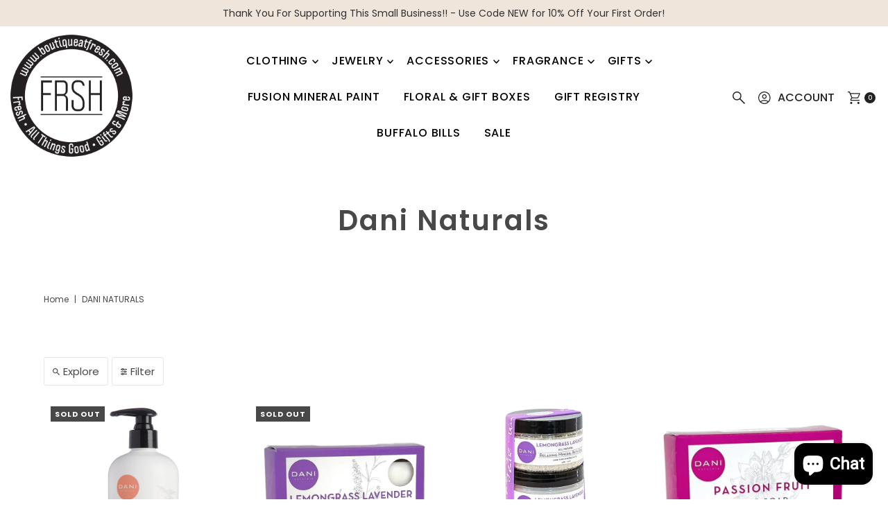

--- FILE ---
content_type: text/html; charset=utf-8
request_url: https://boutiqueatfresh.com/collections/dani-naturals
body_size: 40605
content:
<!doctype html>
<html class="no-js" lang="en">
  <head>
    <meta charset="utf-8">
    <meta name="viewport" content="width=device-width,initial-scale=1">

    <!-- Establish early connection to external domains -->
    <link rel="preconnect" href="https://cdn.shopify.com" crossorigin>
    <link rel="preconnect" href="https://fonts.shopify.com" crossorigin>
    <link rel="preconnect" href="https://monorail-edge.shopifysvc.com">
    <link rel="preconnect" href="//ajax.googleapis.com" crossorigin><!-- Preload onDomain stylesheets and script libraries -->
    <link rel="preload" href="//boutiqueatfresh.com/cdn/shop/t/18/assets/stylesheet.css?v=121193970926820272021754931932" as="style">
    <link rel="preload" as="font" href="//boutiqueatfresh.com/cdn/fonts/poppins/poppins_n4.0ba78fa5af9b0e1a374041b3ceaadf0a43b41362.woff2" type="font/woff2" crossorigin>
    <link rel="preload" as="font" href="//boutiqueatfresh.com/cdn/fonts/poppins/poppins_n5.ad5b4b72b59a00358afc706450c864c3c8323842.woff2" type="font/woff2" crossorigin>
    <link rel="preload" as="font" href="//boutiqueatfresh.com/cdn/fonts/poppins/poppins_n6.aa29d4918bc243723d56b59572e18228ed0786f6.woff2" type="font/woff2" crossorigin>
    <link rel="preload" href="//boutiqueatfresh.com/cdn/shop/t/18/assets/eventemitter3.min.js?v=27939738353326123541754931932" as="script">
    <link rel="preload" href="//boutiqueatfresh.com/cdn/shop/t/18/assets/vendor-video.js?v=112486824910932804751754931932" as="script">
    <link rel="preload" href="//boutiqueatfresh.com/cdn/shop/t/18/assets/theme.js?v=115833087936468322291754931932" as="script">

    
    <link rel="canonical" href="https://the-boutique-at-fresh.myshopify.com/collections/dani-naturals">

    <title>
      Dani Naturals
      
      
       &ndash; The Boutique at Fresh
    </title>
    

    

  <meta property="og:type" content="website">
  <meta property="og:title" content="Dani Naturals">
  <meta property="og:url" content="https://the-boutique-at-fresh.myshopify.com/collections/dani-naturals">
  
  
<meta property="og:site_name" content="The Boutique at Fresh">



  <meta name="twitter:card" content="summary">


  <meta name="twitter:site" content="@">



    

    <style data-shopify>
:root {
    --main-family: Poppins, sans-serif;;
    --main-weight: 400;
    --main-style: normal;
    --main-spacing: 0em;
    --nav-family: Poppins, sans-serif;;
    --nav-weight: 500;
    --nav-style: normal;
    --nav-spacing: 0.050em;
    --heading-family: Poppins, sans-serif;;
    --heading-weight: 600;
    --heading-style: 600;
    --heading-spacing: 0.050em;
    --button-spacing: 0.075em;

    --font-size: 15px;
    --h1-size: 40px;
    --h2-size: 32px;
    --h3-size: 26px;
    --nav-size: 16px;
    --supersize-h3: calc(26px * 2);
    --font-size-large: calc(15px + 2);
    --font-size-reset: 15px;
    --font-size-sm: calc(15px - 2px);

    --section-title-border: none;
    --heading-border-weight: 2px;

    --announcement-bar-background: #efe5da;
    --announcement-bar-text-color: #313131;
    --top-bar-links-active: #ffffff;
    --top-bar-links-bg-active: #222222;
    --header-wrapper-background: #fff;
    --logo-color: ;
    --header-text-color: #222222;
    --navigation: #ffffff;
    --nav-color: #000;
    --background: #ffffff;
    --text-color: #484848;
    --dotted-color: #efe5da;
    --sale-color: #e35d5d;
    --button-color: #d7c2a9;
    --button-text: #ffffff;
    --button-hover: #e7dbcc;
    --secondary-button-color: #484848;
    --secondary-button-text: #ffffff;
    --secondary-button-hover: #626262;
    --directional-background: #faf1e6;
    --directional-color: #484848;
    --directional-hover-background: #ffffff;
    --swatch-width: 40px;
    --swatch-height: 34px;
    --swatch-tooltip-left: -28px;
    --footer-background: #484848;
    --footer-text-color: #fdf7ef;
    --footer-border-color: 253, 247, 239;
    --cs1-color: #000;
    --cs1-background: #ffffff;
    --cs2-color: #484848;
    --cs2-background: #faf1e6;
    --cs3-color: #484848;
    --cs3-background: #efe5da;
    --keyboard-focus: #ededed;
    --focus-border-style: dotted;
    --focus-border-weight: 1px;
    --section-padding: 50px;
    --grid-text-alignment: center;
    --posted-color: #7b7b7b;
    --article-title-color: ;
    --article-caption-color: ;
    --close-color: #ecb367;
    --text-color-darken-30: #000000;
    --thumbnail-outline-color: #aeaeae;
    --select-arrow-bg: url(//boutiqueatfresh.com/cdn/shop/t/18/assets/select-arrow.png?v=112595941721225094991754931932);
    --free-shipping-bg: #c2ad7b;
    --free-shipping-text: #fff;
    --color-filter-size: 26px;
    --collection-overlay-color: #00000015;

    --error-msg-dark: #e81000;
    --error-msg-light: #ffeae8;
    --success-msg-dark: #007f5f;
    --success-msg-light: #e5fff8;

    --color-body-text: var(--text-color);
    --color-body: var(--background);
    --color-bg: var(--background);

    --star-active: rgb(72, 72, 72);
    --star-inactive: rgb(200, 200, 200);

    --section-rounding: 0px;
    --section-background: transparent;
    --section-overlay-color: 0, 0, 0;
    --section-overlay-opacity: 0;
    --section-button-size: 15px;
    --banner-title: #ffffff;

    --pulse-color: rgba(255, 177, 66, 1);
    --age-text-color: #262b2c;
    --age-bg-color: #faf4e8;

    --shopify-accelerated-checkout-inline-alignment: center;

  }
  @media (max-width: 740px) {
    :root {
      --font-size: calc(15px - (15px * 0.15));
      --nav-size: calc(16px - (16px * 0.15));
      --h1-size: calc(40px - (40px * 0.15));
      --h2-size: calc(32px - (32px * 0.15));
      --h3-size: calc(26px - (26px * 0.15));
      --supersize-h3: calc(26px * 1.5);
    }
  }
</style>


    <link rel="stylesheet" href="//boutiqueatfresh.com/cdn/shop/t/18/assets/stylesheet.css?v=121193970926820272021754931932" type="text/css">

    <style>
      @font-face {
  font-family: Poppins;
  font-weight: 400;
  font-style: normal;
  font-display: swap;
  src: url("//boutiqueatfresh.com/cdn/fonts/poppins/poppins_n4.0ba78fa5af9b0e1a374041b3ceaadf0a43b41362.woff2") format("woff2"),
       url("//boutiqueatfresh.com/cdn/fonts/poppins/poppins_n4.214741a72ff2596839fc9760ee7a770386cf16ca.woff") format("woff");
}

      @font-face {
  font-family: Poppins;
  font-weight: 500;
  font-style: normal;
  font-display: swap;
  src: url("//boutiqueatfresh.com/cdn/fonts/poppins/poppins_n5.ad5b4b72b59a00358afc706450c864c3c8323842.woff2") format("woff2"),
       url("//boutiqueatfresh.com/cdn/fonts/poppins/poppins_n5.33757fdf985af2d24b32fcd84c9a09224d4b2c39.woff") format("woff");
}

      @font-face {
  font-family: Poppins;
  font-weight: 600;
  font-style: normal;
  font-display: swap;
  src: url("//boutiqueatfresh.com/cdn/fonts/poppins/poppins_n6.aa29d4918bc243723d56b59572e18228ed0786f6.woff2") format("woff2"),
       url("//boutiqueatfresh.com/cdn/fonts/poppins/poppins_n6.5f815d845fe073750885d5b7e619ee00e8111208.woff") format("woff");
}

      @font-face {
  font-family: Poppins;
  font-weight: 700;
  font-style: normal;
  font-display: swap;
  src: url("//boutiqueatfresh.com/cdn/fonts/poppins/poppins_n7.56758dcf284489feb014a026f3727f2f20a54626.woff2") format("woff2"),
       url("//boutiqueatfresh.com/cdn/fonts/poppins/poppins_n7.f34f55d9b3d3205d2cd6f64955ff4b36f0cfd8da.woff") format("woff");
}

      @font-face {
  font-family: Poppins;
  font-weight: 400;
  font-style: italic;
  font-display: swap;
  src: url("//boutiqueatfresh.com/cdn/fonts/poppins/poppins_i4.846ad1e22474f856bd6b81ba4585a60799a9f5d2.woff2") format("woff2"),
       url("//boutiqueatfresh.com/cdn/fonts/poppins/poppins_i4.56b43284e8b52fc64c1fd271f289a39e8477e9ec.woff") format("woff");
}

      @font-face {
  font-family: Poppins;
  font-weight: 700;
  font-style: italic;
  font-display: swap;
  src: url("//boutiqueatfresh.com/cdn/fonts/poppins/poppins_i7.42fd71da11e9d101e1e6c7932199f925f9eea42d.woff2") format("woff2"),
       url("//boutiqueatfresh.com/cdn/fonts/poppins/poppins_i7.ec8499dbd7616004e21155106d13837fff4cf556.woff") format("woff");
}

    </style>

    <script>window.performance && window.performance.mark && window.performance.mark('shopify.content_for_header.start');</script><meta name="google-site-verification" content="OYXUjPihhUgru1IJtdoz0w1JTPG42wb-ejDDXTdoPa8">
<meta id="shopify-digital-wallet" name="shopify-digital-wallet" content="/16792723/digital_wallets/dialog">
<meta name="shopify-checkout-api-token" content="bda597ee486840fc377ad9fde0c0477d">
<meta id="in-context-paypal-metadata" data-shop-id="16792723" data-venmo-supported="false" data-environment="production" data-locale="en_US" data-paypal-v4="true" data-currency="USD">
<link rel="alternate" type="application/atom+xml" title="Feed" href="/collections/dani-naturals.atom" />
<link rel="alternate" type="application/json+oembed" href="https://the-boutique-at-fresh.myshopify.com/collections/dani-naturals.oembed">
<script async="async" src="/checkouts/internal/preloads.js?locale=en-US"></script>
<link rel="preconnect" href="https://shop.app" crossorigin="anonymous">
<script async="async" src="https://shop.app/checkouts/internal/preloads.js?locale=en-US&shop_id=16792723" crossorigin="anonymous"></script>
<script id="apple-pay-shop-capabilities" type="application/json">{"shopId":16792723,"countryCode":"US","currencyCode":"USD","merchantCapabilities":["supports3DS"],"merchantId":"gid:\/\/shopify\/Shop\/16792723","merchantName":"The Boutique at Fresh","requiredBillingContactFields":["postalAddress","email","phone"],"requiredShippingContactFields":["postalAddress","email","phone"],"shippingType":"shipping","supportedNetworks":["visa","masterCard","amex","discover","elo","jcb"],"total":{"type":"pending","label":"The Boutique at Fresh","amount":"1.00"},"shopifyPaymentsEnabled":true,"supportsSubscriptions":true}</script>
<script id="shopify-features" type="application/json">{"accessToken":"bda597ee486840fc377ad9fde0c0477d","betas":["rich-media-storefront-analytics"],"domain":"boutiqueatfresh.com","predictiveSearch":true,"shopId":16792723,"locale":"en"}</script>
<script>var Shopify = Shopify || {};
Shopify.shop = "the-boutique-at-fresh.myshopify.com";
Shopify.locale = "en";
Shopify.currency = {"active":"USD","rate":"1.0"};
Shopify.country = "US";
Shopify.theme = {"name":"Updated copy of Updated copy of Updated copy of...","id":150717825246,"schema_name":"Vantage","schema_version":"12.0.1","theme_store_id":459,"role":"main"};
Shopify.theme.handle = "null";
Shopify.theme.style = {"id":null,"handle":null};
Shopify.cdnHost = "boutiqueatfresh.com/cdn";
Shopify.routes = Shopify.routes || {};
Shopify.routes.root = "/";</script>
<script type="module">!function(o){(o.Shopify=o.Shopify||{}).modules=!0}(window);</script>
<script>!function(o){function n(){var o=[];function n(){o.push(Array.prototype.slice.apply(arguments))}return n.q=o,n}var t=o.Shopify=o.Shopify||{};t.loadFeatures=n(),t.autoloadFeatures=n()}(window);</script>
<script>
  window.ShopifyPay = window.ShopifyPay || {};
  window.ShopifyPay.apiHost = "shop.app\/pay";
  window.ShopifyPay.redirectState = null;
</script>
<script id="shop-js-analytics" type="application/json">{"pageType":"collection"}</script>
<script defer="defer" async type="module" src="//boutiqueatfresh.com/cdn/shopifycloud/shop-js/modules/v2/client.init-shop-cart-sync_BdyHc3Nr.en.esm.js"></script>
<script defer="defer" async type="module" src="//boutiqueatfresh.com/cdn/shopifycloud/shop-js/modules/v2/chunk.common_Daul8nwZ.esm.js"></script>
<script type="module">
  await import("//boutiqueatfresh.com/cdn/shopifycloud/shop-js/modules/v2/client.init-shop-cart-sync_BdyHc3Nr.en.esm.js");
await import("//boutiqueatfresh.com/cdn/shopifycloud/shop-js/modules/v2/chunk.common_Daul8nwZ.esm.js");

  window.Shopify.SignInWithShop?.initShopCartSync?.({"fedCMEnabled":true,"windoidEnabled":true});

</script>
<script>
  window.Shopify = window.Shopify || {};
  if (!window.Shopify.featureAssets) window.Shopify.featureAssets = {};
  window.Shopify.featureAssets['shop-js'] = {"shop-cart-sync":["modules/v2/client.shop-cart-sync_QYOiDySF.en.esm.js","modules/v2/chunk.common_Daul8nwZ.esm.js"],"init-fed-cm":["modules/v2/client.init-fed-cm_DchLp9rc.en.esm.js","modules/v2/chunk.common_Daul8nwZ.esm.js"],"shop-button":["modules/v2/client.shop-button_OV7bAJc5.en.esm.js","modules/v2/chunk.common_Daul8nwZ.esm.js"],"init-windoid":["modules/v2/client.init-windoid_DwxFKQ8e.en.esm.js","modules/v2/chunk.common_Daul8nwZ.esm.js"],"shop-cash-offers":["modules/v2/client.shop-cash-offers_DWtL6Bq3.en.esm.js","modules/v2/chunk.common_Daul8nwZ.esm.js","modules/v2/chunk.modal_CQq8HTM6.esm.js"],"shop-toast-manager":["modules/v2/client.shop-toast-manager_CX9r1SjA.en.esm.js","modules/v2/chunk.common_Daul8nwZ.esm.js"],"init-shop-email-lookup-coordinator":["modules/v2/client.init-shop-email-lookup-coordinator_UhKnw74l.en.esm.js","modules/v2/chunk.common_Daul8nwZ.esm.js"],"pay-button":["modules/v2/client.pay-button_DzxNnLDY.en.esm.js","modules/v2/chunk.common_Daul8nwZ.esm.js"],"avatar":["modules/v2/client.avatar_BTnouDA3.en.esm.js"],"init-shop-cart-sync":["modules/v2/client.init-shop-cart-sync_BdyHc3Nr.en.esm.js","modules/v2/chunk.common_Daul8nwZ.esm.js"],"shop-login-button":["modules/v2/client.shop-login-button_D8B466_1.en.esm.js","modules/v2/chunk.common_Daul8nwZ.esm.js","modules/v2/chunk.modal_CQq8HTM6.esm.js"],"init-customer-accounts-sign-up":["modules/v2/client.init-customer-accounts-sign-up_C8fpPm4i.en.esm.js","modules/v2/client.shop-login-button_D8B466_1.en.esm.js","modules/v2/chunk.common_Daul8nwZ.esm.js","modules/v2/chunk.modal_CQq8HTM6.esm.js"],"init-shop-for-new-customer-accounts":["modules/v2/client.init-shop-for-new-customer-accounts_CVTO0Ztu.en.esm.js","modules/v2/client.shop-login-button_D8B466_1.en.esm.js","modules/v2/chunk.common_Daul8nwZ.esm.js","modules/v2/chunk.modal_CQq8HTM6.esm.js"],"init-customer-accounts":["modules/v2/client.init-customer-accounts_dRgKMfrE.en.esm.js","modules/v2/client.shop-login-button_D8B466_1.en.esm.js","modules/v2/chunk.common_Daul8nwZ.esm.js","modules/v2/chunk.modal_CQq8HTM6.esm.js"],"shop-follow-button":["modules/v2/client.shop-follow-button_CkZpjEct.en.esm.js","modules/v2/chunk.common_Daul8nwZ.esm.js","modules/v2/chunk.modal_CQq8HTM6.esm.js"],"lead-capture":["modules/v2/client.lead-capture_BntHBhfp.en.esm.js","modules/v2/chunk.common_Daul8nwZ.esm.js","modules/v2/chunk.modal_CQq8HTM6.esm.js"],"checkout-modal":["modules/v2/client.checkout-modal_CfxcYbTm.en.esm.js","modules/v2/chunk.common_Daul8nwZ.esm.js","modules/v2/chunk.modal_CQq8HTM6.esm.js"],"shop-login":["modules/v2/client.shop-login_Da4GZ2H6.en.esm.js","modules/v2/chunk.common_Daul8nwZ.esm.js","modules/v2/chunk.modal_CQq8HTM6.esm.js"],"payment-terms":["modules/v2/client.payment-terms_MV4M3zvL.en.esm.js","modules/v2/chunk.common_Daul8nwZ.esm.js","modules/v2/chunk.modal_CQq8HTM6.esm.js"]};
</script>
<script>(function() {
  var isLoaded = false;
  function asyncLoad() {
    if (isLoaded) return;
    isLoaded = true;
    var urls = ["https:\/\/app.aaawebstore.com\/instagram-feed\/appfiles\/aaa-insta-feed-script_v1.js?shop=the-boutique-at-fresh.myshopify.com","https:\/\/cdn.nfcube.com\/911ec729dc8528e3a7f8d4bed3d65797.js?shop=the-boutique-at-fresh.myshopify.com","https:\/\/www.myregistry.com\/ScriptPlatform\/Shopify\/AddToMrButton.js?siteKey=RzlHt01jCQL5bMjfxykNvg2\u0026lang=en\u0026version=733068502\u0026shop=the-boutique-at-fresh.myshopify.com"];
    for (var i = 0; i < urls.length; i++) {
      var s = document.createElement('script');
      s.type = 'text/javascript';
      s.async = true;
      s.src = urls[i];
      var x = document.getElementsByTagName('script')[0];
      x.parentNode.insertBefore(s, x);
    }
  };
  if(window.attachEvent) {
    window.attachEvent('onload', asyncLoad);
  } else {
    window.addEventListener('load', asyncLoad, false);
  }
})();</script>
<script id="__st">var __st={"a":16792723,"offset":-18000,"reqid":"21c02261-0f61-4888-a28d-565e608b0fda-1769019191","pageurl":"boutiqueatfresh.com\/collections\/dani-naturals","u":"ae5d178626a5","p":"collection","rtyp":"collection","rid":420381491422};</script>
<script>window.ShopifyPaypalV4VisibilityTracking = true;</script>
<script id="captcha-bootstrap">!function(){'use strict';const t='contact',e='account',n='new_comment',o=[[t,t],['blogs',n],['comments',n],[t,'customer']],c=[[e,'customer_login'],[e,'guest_login'],[e,'recover_customer_password'],[e,'create_customer']],r=t=>t.map((([t,e])=>`form[action*='/${t}']:not([data-nocaptcha='true']) input[name='form_type'][value='${e}']`)).join(','),a=t=>()=>t?[...document.querySelectorAll(t)].map((t=>t.form)):[];function s(){const t=[...o],e=r(t);return a(e)}const i='password',u='form_key',d=['recaptcha-v3-token','g-recaptcha-response','h-captcha-response',i],f=()=>{try{return window.sessionStorage}catch{return}},m='__shopify_v',_=t=>t.elements[u];function p(t,e,n=!1){try{const o=window.sessionStorage,c=JSON.parse(o.getItem(e)),{data:r}=function(t){const{data:e,action:n}=t;return t[m]||n?{data:e,action:n}:{data:t,action:n}}(c);for(const[e,n]of Object.entries(r))t.elements[e]&&(t.elements[e].value=n);n&&o.removeItem(e)}catch(o){console.error('form repopulation failed',{error:o})}}const l='form_type',E='cptcha';function T(t){t.dataset[E]=!0}const w=window,h=w.document,L='Shopify',v='ce_forms',y='captcha';let A=!1;((t,e)=>{const n=(g='f06e6c50-85a8-45c8-87d0-21a2b65856fe',I='https://cdn.shopify.com/shopifycloud/storefront-forms-hcaptcha/ce_storefront_forms_captcha_hcaptcha.v1.5.2.iife.js',D={infoText:'Protected by hCaptcha',privacyText:'Privacy',termsText:'Terms'},(t,e,n)=>{const o=w[L][v],c=o.bindForm;if(c)return c(t,g,e,D).then(n);var r;o.q.push([[t,g,e,D],n]),r=I,A||(h.body.append(Object.assign(h.createElement('script'),{id:'captcha-provider',async:!0,src:r})),A=!0)});var g,I,D;w[L]=w[L]||{},w[L][v]=w[L][v]||{},w[L][v].q=[],w[L][y]=w[L][y]||{},w[L][y].protect=function(t,e){n(t,void 0,e),T(t)},Object.freeze(w[L][y]),function(t,e,n,w,h,L){const[v,y,A,g]=function(t,e,n){const i=e?o:[],u=t?c:[],d=[...i,...u],f=r(d),m=r(i),_=r(d.filter((([t,e])=>n.includes(e))));return[a(f),a(m),a(_),s()]}(w,h,L),I=t=>{const e=t.target;return e instanceof HTMLFormElement?e:e&&e.form},D=t=>v().includes(t);t.addEventListener('submit',(t=>{const e=I(t);if(!e)return;const n=D(e)&&!e.dataset.hcaptchaBound&&!e.dataset.recaptchaBound,o=_(e),c=g().includes(e)&&(!o||!o.value);(n||c)&&t.preventDefault(),c&&!n&&(function(t){try{if(!f())return;!function(t){const e=f();if(!e)return;const n=_(t);if(!n)return;const o=n.value;o&&e.removeItem(o)}(t);const e=Array.from(Array(32),(()=>Math.random().toString(36)[2])).join('');!function(t,e){_(t)||t.append(Object.assign(document.createElement('input'),{type:'hidden',name:u})),t.elements[u].value=e}(t,e),function(t,e){const n=f();if(!n)return;const o=[...t.querySelectorAll(`input[type='${i}']`)].map((({name:t})=>t)),c=[...d,...o],r={};for(const[a,s]of new FormData(t).entries())c.includes(a)||(r[a]=s);n.setItem(e,JSON.stringify({[m]:1,action:t.action,data:r}))}(t,e)}catch(e){console.error('failed to persist form',e)}}(e),e.submit())}));const S=(t,e)=>{t&&!t.dataset[E]&&(n(t,e.some((e=>e===t))),T(t))};for(const o of['focusin','change'])t.addEventListener(o,(t=>{const e=I(t);D(e)&&S(e,y())}));const B=e.get('form_key'),M=e.get(l),P=B&&M;t.addEventListener('DOMContentLoaded',(()=>{const t=y();if(P)for(const e of t)e.elements[l].value===M&&p(e,B);[...new Set([...A(),...v().filter((t=>'true'===t.dataset.shopifyCaptcha))])].forEach((e=>S(e,t)))}))}(h,new URLSearchParams(w.location.search),n,t,e,['guest_login'])})(!0,!0)}();</script>
<script integrity="sha256-4kQ18oKyAcykRKYeNunJcIwy7WH5gtpwJnB7kiuLZ1E=" data-source-attribution="shopify.loadfeatures" defer="defer" src="//boutiqueatfresh.com/cdn/shopifycloud/storefront/assets/storefront/load_feature-a0a9edcb.js" crossorigin="anonymous"></script>
<script crossorigin="anonymous" defer="defer" src="//boutiqueatfresh.com/cdn/shopifycloud/storefront/assets/shopify_pay/storefront-65b4c6d7.js?v=20250812"></script>
<script data-source-attribution="shopify.dynamic_checkout.dynamic.init">var Shopify=Shopify||{};Shopify.PaymentButton=Shopify.PaymentButton||{isStorefrontPortableWallets:!0,init:function(){window.Shopify.PaymentButton.init=function(){};var t=document.createElement("script");t.src="https://boutiqueatfresh.com/cdn/shopifycloud/portable-wallets/latest/portable-wallets.en.js",t.type="module",document.head.appendChild(t)}};
</script>
<script data-source-attribution="shopify.dynamic_checkout.buyer_consent">
  function portableWalletsHideBuyerConsent(e){var t=document.getElementById("shopify-buyer-consent"),n=document.getElementById("shopify-subscription-policy-button");t&&n&&(t.classList.add("hidden"),t.setAttribute("aria-hidden","true"),n.removeEventListener("click",e))}function portableWalletsShowBuyerConsent(e){var t=document.getElementById("shopify-buyer-consent"),n=document.getElementById("shopify-subscription-policy-button");t&&n&&(t.classList.remove("hidden"),t.removeAttribute("aria-hidden"),n.addEventListener("click",e))}window.Shopify?.PaymentButton&&(window.Shopify.PaymentButton.hideBuyerConsent=portableWalletsHideBuyerConsent,window.Shopify.PaymentButton.showBuyerConsent=portableWalletsShowBuyerConsent);
</script>
<script data-source-attribution="shopify.dynamic_checkout.cart.bootstrap">document.addEventListener("DOMContentLoaded",(function(){function t(){return document.querySelector("shopify-accelerated-checkout-cart, shopify-accelerated-checkout")}if(t())Shopify.PaymentButton.init();else{new MutationObserver((function(e,n){t()&&(Shopify.PaymentButton.init(),n.disconnect())})).observe(document.body,{childList:!0,subtree:!0})}}));
</script>
<script id='scb4127' type='text/javascript' async='' src='https://boutiqueatfresh.com/cdn/shopifycloud/privacy-banner/storefront-banner.js'></script><link id="shopify-accelerated-checkout-styles" rel="stylesheet" media="screen" href="https://boutiqueatfresh.com/cdn/shopifycloud/portable-wallets/latest/accelerated-checkout-backwards-compat.css" crossorigin="anonymous">
<style id="shopify-accelerated-checkout-cart">
        #shopify-buyer-consent {
  margin-top: 1em;
  display: inline-block;
  width: 100%;
}

#shopify-buyer-consent.hidden {
  display: none;
}

#shopify-subscription-policy-button {
  background: none;
  border: none;
  padding: 0;
  text-decoration: underline;
  font-size: inherit;
  cursor: pointer;
}

#shopify-subscription-policy-button::before {
  box-shadow: none;
}

      </style>

<script>window.performance && window.performance.mark && window.performance.mark('shopify.content_for_header.end');</script>
  <script src="https://cdn.shopify.com/extensions/e8878072-2f6b-4e89-8082-94b04320908d/inbox-1254/assets/inbox-chat-loader.js" type="text/javascript" defer="defer"></script>
<link href="https://monorail-edge.shopifysvc.com" rel="dns-prefetch">
<script>(function(){if ("sendBeacon" in navigator && "performance" in window) {try {var session_token_from_headers = performance.getEntriesByType('navigation')[0].serverTiming.find(x => x.name == '_s').description;} catch {var session_token_from_headers = undefined;}var session_cookie_matches = document.cookie.match(/_shopify_s=([^;]*)/);var session_token_from_cookie = session_cookie_matches && session_cookie_matches.length === 2 ? session_cookie_matches[1] : "";var session_token = session_token_from_headers || session_token_from_cookie || "";function handle_abandonment_event(e) {var entries = performance.getEntries().filter(function(entry) {return /monorail-edge.shopifysvc.com/.test(entry.name);});if (!window.abandonment_tracked && entries.length === 0) {window.abandonment_tracked = true;var currentMs = Date.now();var navigation_start = performance.timing.navigationStart;var payload = {shop_id: 16792723,url: window.location.href,navigation_start,duration: currentMs - navigation_start,session_token,page_type: "collection"};window.navigator.sendBeacon("https://monorail-edge.shopifysvc.com/v1/produce", JSON.stringify({schema_id: "online_store_buyer_site_abandonment/1.1",payload: payload,metadata: {event_created_at_ms: currentMs,event_sent_at_ms: currentMs}}));}}window.addEventListener('pagehide', handle_abandonment_event);}}());</script>
<script id="web-pixels-manager-setup">(function e(e,d,r,n,o){if(void 0===o&&(o={}),!Boolean(null===(a=null===(i=window.Shopify)||void 0===i?void 0:i.analytics)||void 0===a?void 0:a.replayQueue)){var i,a;window.Shopify=window.Shopify||{};var t=window.Shopify;t.analytics=t.analytics||{};var s=t.analytics;s.replayQueue=[],s.publish=function(e,d,r){return s.replayQueue.push([e,d,r]),!0};try{self.performance.mark("wpm:start")}catch(e){}var l=function(){var e={modern:/Edge?\/(1{2}[4-9]|1[2-9]\d|[2-9]\d{2}|\d{4,})\.\d+(\.\d+|)|Firefox\/(1{2}[4-9]|1[2-9]\d|[2-9]\d{2}|\d{4,})\.\d+(\.\d+|)|Chrom(ium|e)\/(9{2}|\d{3,})\.\d+(\.\d+|)|(Maci|X1{2}).+ Version\/(15\.\d+|(1[6-9]|[2-9]\d|\d{3,})\.\d+)([,.]\d+|)( \(\w+\)|)( Mobile\/\w+|) Safari\/|Chrome.+OPR\/(9{2}|\d{3,})\.\d+\.\d+|(CPU[ +]OS|iPhone[ +]OS|CPU[ +]iPhone|CPU IPhone OS|CPU iPad OS)[ +]+(15[._]\d+|(1[6-9]|[2-9]\d|\d{3,})[._]\d+)([._]\d+|)|Android:?[ /-](13[3-9]|1[4-9]\d|[2-9]\d{2}|\d{4,})(\.\d+|)(\.\d+|)|Android.+Firefox\/(13[5-9]|1[4-9]\d|[2-9]\d{2}|\d{4,})\.\d+(\.\d+|)|Android.+Chrom(ium|e)\/(13[3-9]|1[4-9]\d|[2-9]\d{2}|\d{4,})\.\d+(\.\d+|)|SamsungBrowser\/([2-9]\d|\d{3,})\.\d+/,legacy:/Edge?\/(1[6-9]|[2-9]\d|\d{3,})\.\d+(\.\d+|)|Firefox\/(5[4-9]|[6-9]\d|\d{3,})\.\d+(\.\d+|)|Chrom(ium|e)\/(5[1-9]|[6-9]\d|\d{3,})\.\d+(\.\d+|)([\d.]+$|.*Safari\/(?![\d.]+ Edge\/[\d.]+$))|(Maci|X1{2}).+ Version\/(10\.\d+|(1[1-9]|[2-9]\d|\d{3,})\.\d+)([,.]\d+|)( \(\w+\)|)( Mobile\/\w+|) Safari\/|Chrome.+OPR\/(3[89]|[4-9]\d|\d{3,})\.\d+\.\d+|(CPU[ +]OS|iPhone[ +]OS|CPU[ +]iPhone|CPU IPhone OS|CPU iPad OS)[ +]+(10[._]\d+|(1[1-9]|[2-9]\d|\d{3,})[._]\d+)([._]\d+|)|Android:?[ /-](13[3-9]|1[4-9]\d|[2-9]\d{2}|\d{4,})(\.\d+|)(\.\d+|)|Mobile Safari.+OPR\/([89]\d|\d{3,})\.\d+\.\d+|Android.+Firefox\/(13[5-9]|1[4-9]\d|[2-9]\d{2}|\d{4,})\.\d+(\.\d+|)|Android.+Chrom(ium|e)\/(13[3-9]|1[4-9]\d|[2-9]\d{2}|\d{4,})\.\d+(\.\d+|)|Android.+(UC? ?Browser|UCWEB|U3)[ /]?(15\.([5-9]|\d{2,})|(1[6-9]|[2-9]\d|\d{3,})\.\d+)\.\d+|SamsungBrowser\/(5\.\d+|([6-9]|\d{2,})\.\d+)|Android.+MQ{2}Browser\/(14(\.(9|\d{2,})|)|(1[5-9]|[2-9]\d|\d{3,})(\.\d+|))(\.\d+|)|K[Aa][Ii]OS\/(3\.\d+|([4-9]|\d{2,})\.\d+)(\.\d+|)/},d=e.modern,r=e.legacy,n=navigator.userAgent;return n.match(d)?"modern":n.match(r)?"legacy":"unknown"}(),u="modern"===l?"modern":"legacy",c=(null!=n?n:{modern:"",legacy:""})[u],f=function(e){return[e.baseUrl,"/wpm","/b",e.hashVersion,"modern"===e.buildTarget?"m":"l",".js"].join("")}({baseUrl:d,hashVersion:r,buildTarget:u}),m=function(e){var d=e.version,r=e.bundleTarget,n=e.surface,o=e.pageUrl,i=e.monorailEndpoint;return{emit:function(e){var a=e.status,t=e.errorMsg,s=(new Date).getTime(),l=JSON.stringify({metadata:{event_sent_at_ms:s},events:[{schema_id:"web_pixels_manager_load/3.1",payload:{version:d,bundle_target:r,page_url:o,status:a,surface:n,error_msg:t},metadata:{event_created_at_ms:s}}]});if(!i)return console&&console.warn&&console.warn("[Web Pixels Manager] No Monorail endpoint provided, skipping logging."),!1;try{return self.navigator.sendBeacon.bind(self.navigator)(i,l)}catch(e){}var u=new XMLHttpRequest;try{return u.open("POST",i,!0),u.setRequestHeader("Content-Type","text/plain"),u.send(l),!0}catch(e){return console&&console.warn&&console.warn("[Web Pixels Manager] Got an unhandled error while logging to Monorail."),!1}}}}({version:r,bundleTarget:l,surface:e.surface,pageUrl:self.location.href,monorailEndpoint:e.monorailEndpoint});try{o.browserTarget=l,function(e){var d=e.src,r=e.async,n=void 0===r||r,o=e.onload,i=e.onerror,a=e.sri,t=e.scriptDataAttributes,s=void 0===t?{}:t,l=document.createElement("script"),u=document.querySelector("head"),c=document.querySelector("body");if(l.async=n,l.src=d,a&&(l.integrity=a,l.crossOrigin="anonymous"),s)for(var f in s)if(Object.prototype.hasOwnProperty.call(s,f))try{l.dataset[f]=s[f]}catch(e){}if(o&&l.addEventListener("load",o),i&&l.addEventListener("error",i),u)u.appendChild(l);else{if(!c)throw new Error("Did not find a head or body element to append the script");c.appendChild(l)}}({src:f,async:!0,onload:function(){if(!function(){var e,d;return Boolean(null===(d=null===(e=window.Shopify)||void 0===e?void 0:e.analytics)||void 0===d?void 0:d.initialized)}()){var d=window.webPixelsManager.init(e)||void 0;if(d){var r=window.Shopify.analytics;r.replayQueue.forEach((function(e){var r=e[0],n=e[1],o=e[2];d.publishCustomEvent(r,n,o)})),r.replayQueue=[],r.publish=d.publishCustomEvent,r.visitor=d.visitor,r.initialized=!0}}},onerror:function(){return m.emit({status:"failed",errorMsg:"".concat(f," has failed to load")})},sri:function(e){var d=/^sha384-[A-Za-z0-9+/=]+$/;return"string"==typeof e&&d.test(e)}(c)?c:"",scriptDataAttributes:o}),m.emit({status:"loading"})}catch(e){m.emit({status:"failed",errorMsg:(null==e?void 0:e.message)||"Unknown error"})}}})({shopId: 16792723,storefrontBaseUrl: "https://the-boutique-at-fresh.myshopify.com",extensionsBaseUrl: "https://extensions.shopifycdn.com/cdn/shopifycloud/web-pixels-manager",monorailEndpoint: "https://monorail-edge.shopifysvc.com/unstable/produce_batch",surface: "storefront-renderer",enabledBetaFlags: ["2dca8a86"],webPixelsConfigList: [{"id":"485523678","configuration":"{\"config\":\"{\\\"pixel_id\\\":\\\"G-2SRJJSZGD9\\\",\\\"target_country\\\":\\\"US\\\",\\\"gtag_events\\\":[{\\\"type\\\":\\\"search\\\",\\\"action_label\\\":[\\\"G-2SRJJSZGD9\\\",\\\"AW-973837899\\\/jvGnCJvDqM0BEMusrtAD\\\"]},{\\\"type\\\":\\\"begin_checkout\\\",\\\"action_label\\\":[\\\"G-2SRJJSZGD9\\\",\\\"AW-973837899\\\/d-gNCJjDqM0BEMusrtAD\\\"]},{\\\"type\\\":\\\"view_item\\\",\\\"action_label\\\":[\\\"G-2SRJJSZGD9\\\",\\\"AW-973837899\\\/INnNCMDBqM0BEMusrtAD\\\",\\\"MC-WWRB4EZQ5X\\\"]},{\\\"type\\\":\\\"purchase\\\",\\\"action_label\\\":[\\\"G-2SRJJSZGD9\\\",\\\"AW-973837899\\\/kmoACL3BqM0BEMusrtAD\\\",\\\"MC-WWRB4EZQ5X\\\"]},{\\\"type\\\":\\\"page_view\\\",\\\"action_label\\\":[\\\"G-2SRJJSZGD9\\\",\\\"AW-973837899\\\/VqgYCLrBqM0BEMusrtAD\\\",\\\"MC-WWRB4EZQ5X\\\"]},{\\\"type\\\":\\\"add_payment_info\\\",\\\"action_label\\\":[\\\"G-2SRJJSZGD9\\\",\\\"AW-973837899\\\/WCHdCJ7DqM0BEMusrtAD\\\"]},{\\\"type\\\":\\\"add_to_cart\\\",\\\"action_label\\\":[\\\"G-2SRJJSZGD9\\\",\\\"AW-973837899\\\/c8PTCJXDqM0BEMusrtAD\\\"]}],\\\"enable_monitoring_mode\\\":false}\"}","eventPayloadVersion":"v1","runtimeContext":"OPEN","scriptVersion":"b2a88bafab3e21179ed38636efcd8a93","type":"APP","apiClientId":1780363,"privacyPurposes":[],"dataSharingAdjustments":{"protectedCustomerApprovalScopes":["read_customer_address","read_customer_email","read_customer_name","read_customer_personal_data","read_customer_phone"]}},{"id":"389087454","configuration":"{\"pixelCode\":\"CPUVFPJC77U64Q1U1NB0\"}","eventPayloadVersion":"v1","runtimeContext":"STRICT","scriptVersion":"22e92c2ad45662f435e4801458fb78cc","type":"APP","apiClientId":4383523,"privacyPurposes":["ANALYTICS","MARKETING","SALE_OF_DATA"],"dataSharingAdjustments":{"protectedCustomerApprovalScopes":["read_customer_address","read_customer_email","read_customer_name","read_customer_personal_data","read_customer_phone"]}},{"id":"163512542","configuration":"{\"pixel_id\":\"352561832531736\",\"pixel_type\":\"facebook_pixel\",\"metaapp_system_user_token\":\"-\"}","eventPayloadVersion":"v1","runtimeContext":"OPEN","scriptVersion":"ca16bc87fe92b6042fbaa3acc2fbdaa6","type":"APP","apiClientId":2329312,"privacyPurposes":["ANALYTICS","MARKETING","SALE_OF_DATA"],"dataSharingAdjustments":{"protectedCustomerApprovalScopes":["read_customer_address","read_customer_email","read_customer_name","read_customer_personal_data","read_customer_phone"]}},{"id":"69468382","configuration":"{\"tagID\":\"2613931220451\"}","eventPayloadVersion":"v1","runtimeContext":"STRICT","scriptVersion":"18031546ee651571ed29edbe71a3550b","type":"APP","apiClientId":3009811,"privacyPurposes":["ANALYTICS","MARKETING","SALE_OF_DATA"],"dataSharingAdjustments":{"protectedCustomerApprovalScopes":["read_customer_address","read_customer_email","read_customer_name","read_customer_personal_data","read_customer_phone"]}},{"id":"shopify-app-pixel","configuration":"{}","eventPayloadVersion":"v1","runtimeContext":"STRICT","scriptVersion":"0450","apiClientId":"shopify-pixel","type":"APP","privacyPurposes":["ANALYTICS","MARKETING"]},{"id":"shopify-custom-pixel","eventPayloadVersion":"v1","runtimeContext":"LAX","scriptVersion":"0450","apiClientId":"shopify-pixel","type":"CUSTOM","privacyPurposes":["ANALYTICS","MARKETING"]}],isMerchantRequest: false,initData: {"shop":{"name":"The Boutique at Fresh","paymentSettings":{"currencyCode":"USD"},"myshopifyDomain":"the-boutique-at-fresh.myshopify.com","countryCode":"US","storefrontUrl":"https:\/\/the-boutique-at-fresh.myshopify.com"},"customer":null,"cart":null,"checkout":null,"productVariants":[],"purchasingCompany":null},},"https://boutiqueatfresh.com/cdn","fcfee988w5aeb613cpc8e4bc33m6693e112",{"modern":"","legacy":""},{"shopId":"16792723","storefrontBaseUrl":"https:\/\/the-boutique-at-fresh.myshopify.com","extensionBaseUrl":"https:\/\/extensions.shopifycdn.com\/cdn\/shopifycloud\/web-pixels-manager","surface":"storefront-renderer","enabledBetaFlags":"[\"2dca8a86\"]","isMerchantRequest":"false","hashVersion":"fcfee988w5aeb613cpc8e4bc33m6693e112","publish":"custom","events":"[[\"page_viewed\",{}],[\"collection_viewed\",{\"collection\":{\"id\":\"420381491422\",\"title\":\"Dani Naturals\",\"productVariants\":[{\"price\":{\"amount\":24.99,\"currencyCode\":\"USD\"},\"product\":{\"title\":\"Dani Naturals Coconut Hibiscus Hydrating Lotion\",\"vendor\":\"Dani Naturals\",\"id\":\"7797035172062\",\"untranslatedTitle\":\"Dani Naturals Coconut Hibiscus Hydrating Lotion\",\"url\":\"\/products\/dani-naturals-coconut-hibiscus-hydrating-lotion\",\"type\":\"\"},\"id\":\"43397309235422\",\"image\":{\"src\":\"\/\/boutiqueatfresh.com\/cdn\/shop\/products\/ECD40D72-4709-4949-9F73-F04C6C4F7181.jpg?v=1663171263\"},\"sku\":\"\",\"title\":\"Default Title\",\"untranslatedTitle\":\"Default Title\"},{\"price\":{\"amount\":8.99,\"currencyCode\":\"USD\"},\"product\":{\"title\":\"Dani Naturals Lemongrass Lavender Bar Soap\",\"vendor\":\"Dani Naturals\",\"id\":\"8163650765022\",\"untranslatedTitle\":\"Dani Naturals Lemongrass Lavender Bar Soap\",\"url\":\"\/products\/dani-naturals-lemongrass-lavender-bar-soap\",\"type\":\"\"},\"id\":\"44433313169630\",\"image\":{\"src\":\"\/\/boutiqueatfresh.com\/cdn\/shop\/files\/IMG_9818.jpg?v=1697832008\"},\"sku\":null,\"title\":\"Default Title\",\"untranslatedTitle\":\"Default Title\"},{\"price\":{\"amount\":31.0,\"currencyCode\":\"USD\"},\"product\":{\"title\":\"Dani Naturals Body And Bath Trio - Lemongrass Lavender\",\"vendor\":\"Dani Naturals\",\"id\":\"8164214276318\",\"untranslatedTitle\":\"Dani Naturals Body And Bath Trio - Lemongrass Lavender\",\"url\":\"\/products\/dani-naturals-body-and-bath-trio-lemongrass-lavender\",\"type\":\"\"},\"id\":\"44437537063134\",\"image\":{\"src\":\"\/\/boutiqueatfresh.com\/cdn\/shop\/files\/IMG_9832.jpg?v=1697906082\"},\"sku\":null,\"title\":\"Default Title\",\"untranslatedTitle\":\"Default Title\"},{\"price\":{\"amount\":8.99,\"currencyCode\":\"USD\"},\"product\":{\"title\":\"Dani Naturals Passion Fruit Bar Soap\",\"vendor\":\"Dani Naturals\",\"id\":\"8164211392734\",\"untranslatedTitle\":\"Dani Naturals Passion Fruit Bar Soap\",\"url\":\"\/products\/dani-naturals-passion-fruit-bar-soap\",\"type\":\"\"},\"id\":\"44437521924318\",\"image\":{\"src\":\"\/\/boutiqueatfresh.com\/cdn\/shop\/files\/IMG_9830.jpg?v=1697905889\"},\"sku\":null,\"title\":\"Default Title\",\"untranslatedTitle\":\"Default Title\"},{\"price\":{\"amount\":8.99,\"currencyCode\":\"USD\"},\"product\":{\"title\":\"Dani Naturals Citrus Rose Bar Soap\",\"vendor\":\"Dani Naturals\",\"id\":\"8164209492190\",\"untranslatedTitle\":\"Dani Naturals Citrus Rose Bar Soap\",\"url\":\"\/products\/dani-naturals-citrus-rose-bar-soap\",\"type\":\"\"},\"id\":\"44437513240798\",\"image\":{\"src\":\"\/\/boutiqueatfresh.com\/cdn\/shop\/files\/IMG_9828.jpg?v=1697905677\"},\"sku\":null,\"title\":\"Default Title\",\"untranslatedTitle\":\"Default Title\"},{\"price\":{\"amount\":8.99,\"currencyCode\":\"USD\"},\"product\":{\"title\":\"Dani Naturals Bamboo Bergamot Bar Soap\",\"vendor\":\"Dani Naturals\",\"id\":\"8164203397342\",\"untranslatedTitle\":\"Dani Naturals Bamboo Bergamot Bar Soap\",\"url\":\"\/products\/dani-naturals-bamboo-bergamot-bar-soap\",\"type\":\"\"},\"id\":\"44437485715678\",\"image\":{\"src\":\"\/\/boutiqueatfresh.com\/cdn\/shop\/files\/IMG_9826.jpg?v=1697905171\"},\"sku\":null,\"title\":\"Default Title\",\"untranslatedTitle\":\"Default Title\"},{\"price\":{\"amount\":8.99,\"currencyCode\":\"USD\"},\"product\":{\"title\":\"Dani Naturals Sandalwood Vanilla Bar Soap\",\"vendor\":\"Dani Naturals\",\"id\":\"8164180263134\",\"untranslatedTitle\":\"Dani Naturals Sandalwood Vanilla Bar Soap\",\"url\":\"\/products\/dani-naturals-sandalwood-vanilla-bar-soap\",\"type\":\"\"},\"id\":\"44437388886238\",\"image\":{\"src\":\"\/\/boutiqueatfresh.com\/cdn\/shop\/files\/IMG_9824.jpg?v=1697904943\"},\"sku\":null,\"title\":\"Default Title\",\"untranslatedTitle\":\"Default Title\"},{\"price\":{\"amount\":8.99,\"currencyCode\":\"USD\"},\"product\":{\"title\":\"Dani Naturals Grapefruit Ginger Bar Soap\",\"vendor\":\"Dani Naturals\",\"id\":\"8164178034910\",\"untranslatedTitle\":\"Dani Naturals Grapefruit Ginger Bar Soap\",\"url\":\"\/products\/dani-naturals-grapefruit-ginger-bar-soap\",\"type\":\"\"},\"id\":\"44437379743966\",\"image\":{\"src\":\"\/\/boutiqueatfresh.com\/cdn\/shop\/files\/IMG_9822.jpg?v=1697902782\"},\"sku\":null,\"title\":\"Default Title\",\"untranslatedTitle\":\"Default Title\"},{\"price\":{\"amount\":8.99,\"currencyCode\":\"USD\"},\"product\":{\"title\":\"Dani Naturals Coconut Hibiscus Bar Soap\",\"vendor\":\"Dani Naturals\",\"id\":\"8164176691422\",\"untranslatedTitle\":\"Dani Naturals Coconut Hibiscus Bar Soap\",\"url\":\"\/products\/dani-naturals-coconut-hibiscus-bar-soap\",\"type\":\"\"},\"id\":\"44437375189214\",\"image\":{\"src\":\"\/\/boutiqueatfresh.com\/cdn\/shop\/files\/IMG_9820.jpg?v=1697902616\"},\"sku\":null,\"title\":\"Default Title\",\"untranslatedTitle\":\"Default Title\"},{\"price\":{\"amount\":24.99,\"currencyCode\":\"USD\"},\"product\":{\"title\":\"Dani Naturals Passion Fruit Hydrating Lotion\",\"vendor\":\"Dani Naturals\",\"id\":\"7797045657822\",\"untranslatedTitle\":\"Dani Naturals Passion Fruit Hydrating Lotion\",\"url\":\"\/products\/dani-naturals-passion-fruit-hydrating-lotion\",\"type\":\"\"},\"id\":\"43397335908574\",\"image\":{\"src\":\"\/\/boutiqueatfresh.com\/cdn\/shop\/products\/78FACBEB-80B7-46AF-8ECD-B8463F6B89A3.jpg?v=1663172435\"},\"sku\":\"\",\"title\":\"Default Title\",\"untranslatedTitle\":\"Default Title\"},{\"price\":{\"amount\":7.99,\"currencyCode\":\"USD\"},\"product\":{\"title\":\"Dani Naturals Grapefruit Ginger Bath Bomb\",\"vendor\":\"Dani Naturals\",\"id\":\"7797015609566\",\"untranslatedTitle\":\"Dani Naturals Grapefruit Ginger Bath Bomb\",\"url\":\"\/products\/dani-naturals-grapefruit-ginger-bath-bomb\",\"type\":\"\"},\"id\":\"43397261820126\",\"image\":{\"src\":\"\/\/boutiqueatfresh.com\/cdn\/shop\/products\/3B54415D-EC93-403E-97C1-54B5448063FD.jpg?v=1663169696\"},\"sku\":\"\",\"title\":\"Default Title\",\"untranslatedTitle\":\"Default Title\"},{\"price\":{\"amount\":7.99,\"currencyCode\":\"USD\"},\"product\":{\"title\":\"Dani Naturals Lemongrass Lavender Bath Bomb\",\"vendor\":\"Dani Naturals\",\"id\":\"7797014921438\",\"untranslatedTitle\":\"Dani Naturals Lemongrass Lavender Bath Bomb\",\"url\":\"\/products\/dani-naturals-lemongrass-lavender-bath-bomb\",\"type\":\"\"},\"id\":\"43397260869854\",\"image\":{\"src\":\"\/\/boutiqueatfresh.com\/cdn\/shop\/products\/452FBAD3-41E3-4BFC-82AE-EC84F515A0C1.jpg?v=1663169573\"},\"sku\":\"\",\"title\":\"Default Title\",\"untranslatedTitle\":\"Default Title\"},{\"price\":{\"amount\":7.99,\"currencyCode\":\"USD\"},\"product\":{\"title\":\"Dani Naturals Passion Fruit Bath Bomb\",\"vendor\":\"Dani Naturals\",\"id\":\"7797014233310\",\"untranslatedTitle\":\"Dani Naturals Passion Fruit Bath Bomb\",\"url\":\"\/products\/dani-naturals-passion-fruit-bath-bomb\",\"type\":\"\"},\"id\":\"43397258608862\",\"image\":{\"src\":\"\/\/boutiqueatfresh.com\/cdn\/shop\/products\/1269FA84-4D3C-4180-921E-CA6EB2749E58.jpg?v=1663169441\"},\"sku\":\"\",\"title\":\"Default Title\",\"untranslatedTitle\":\"Default Title\"},{\"price\":{\"amount\":7.99,\"currencyCode\":\"USD\"},\"product\":{\"title\":\"Dani Naturals Sandalwood Vanilla Bath Bomb\",\"vendor\":\"Dani Naturals\",\"id\":\"7797004337374\",\"untranslatedTitle\":\"Dani Naturals Sandalwood Vanilla Bath Bomb\",\"url\":\"\/products\/dani-naturals-sandalwood-vanilla-bath-bomb\",\"type\":\"\"},\"id\":\"43397228527838\",\"image\":{\"src\":\"\/\/boutiqueatfresh.com\/cdn\/shop\/products\/24FCBC49-1BC6-4F91-BC5B-65A029D1F514.jpg?v=1663169208\"},\"sku\":\"\",\"title\":\"Default Title\",\"untranslatedTitle\":\"Default Title\"},{\"price\":{\"amount\":7.99,\"currencyCode\":\"USD\"},\"product\":{\"title\":\"Dani Naturals Coconut Hibiscus Bath Bomb\",\"vendor\":\"Dani Naturals\",\"id\":\"7797002797278\",\"untranslatedTitle\":\"Dani Naturals Coconut Hibiscus Bath Bomb\",\"url\":\"\/products\/dani-naturals-coconut-hibiscus-bath-bomb\",\"type\":\"\"},\"id\":\"43397223579870\",\"image\":{\"src\":\"\/\/boutiqueatfresh.com\/cdn\/shop\/products\/7B62BFED-8D0A-4F98-A58F-E1AB78C70309.jpg?v=1663168171\"},\"sku\":\"\",\"title\":\"Default Title\",\"untranslatedTitle\":\"Default Title\"},{\"price\":{\"amount\":7.99,\"currencyCode\":\"USD\"},\"product\":{\"title\":\"Dani Naturals Bamboo Bergamot Bath Bomb\",\"vendor\":\"Dani Naturals\",\"id\":\"7797000077534\",\"untranslatedTitle\":\"Dani Naturals Bamboo Bergamot Bath Bomb\",\"url\":\"\/products\/dani-naturals-bamboo-bergamot-bath-bomb\",\"type\":\"\"},\"id\":\"43397215879390\",\"image\":{\"src\":\"\/\/boutiqueatfresh.com\/cdn\/shop\/products\/16C3ADBA-A8FB-4173-A52B-09BE3E3E195B.jpg?v=1663167730\"},\"sku\":\"\",\"title\":\"Default Title\",\"untranslatedTitle\":\"Default Title\"}]}}]]"});</script><script>
  window.ShopifyAnalytics = window.ShopifyAnalytics || {};
  window.ShopifyAnalytics.meta = window.ShopifyAnalytics.meta || {};
  window.ShopifyAnalytics.meta.currency = 'USD';
  var meta = {"products":[{"id":7797035172062,"gid":"gid:\/\/shopify\/Product\/7797035172062","vendor":"Dani Naturals","type":"","handle":"dani-naturals-coconut-hibiscus-hydrating-lotion","variants":[{"id":43397309235422,"price":2499,"name":"Dani Naturals Coconut Hibiscus Hydrating Lotion","public_title":null,"sku":""}],"remote":false},{"id":8163650765022,"gid":"gid:\/\/shopify\/Product\/8163650765022","vendor":"Dani Naturals","type":"","handle":"dani-naturals-lemongrass-lavender-bar-soap","variants":[{"id":44433313169630,"price":899,"name":"Dani Naturals Lemongrass Lavender Bar Soap","public_title":null,"sku":null}],"remote":false},{"id":8164214276318,"gid":"gid:\/\/shopify\/Product\/8164214276318","vendor":"Dani Naturals","type":"","handle":"dani-naturals-body-and-bath-trio-lemongrass-lavender","variants":[{"id":44437537063134,"price":3100,"name":"Dani Naturals Body And Bath Trio - Lemongrass Lavender","public_title":null,"sku":null}],"remote":false},{"id":8164211392734,"gid":"gid:\/\/shopify\/Product\/8164211392734","vendor":"Dani Naturals","type":"","handle":"dani-naturals-passion-fruit-bar-soap","variants":[{"id":44437521924318,"price":899,"name":"Dani Naturals Passion Fruit Bar Soap","public_title":null,"sku":null}],"remote":false},{"id":8164209492190,"gid":"gid:\/\/shopify\/Product\/8164209492190","vendor":"Dani Naturals","type":"","handle":"dani-naturals-citrus-rose-bar-soap","variants":[{"id":44437513240798,"price":899,"name":"Dani Naturals Citrus Rose Bar Soap","public_title":null,"sku":null}],"remote":false},{"id":8164203397342,"gid":"gid:\/\/shopify\/Product\/8164203397342","vendor":"Dani Naturals","type":"","handle":"dani-naturals-bamboo-bergamot-bar-soap","variants":[{"id":44437485715678,"price":899,"name":"Dani Naturals Bamboo Bergamot Bar Soap","public_title":null,"sku":null}],"remote":false},{"id":8164180263134,"gid":"gid:\/\/shopify\/Product\/8164180263134","vendor":"Dani Naturals","type":"","handle":"dani-naturals-sandalwood-vanilla-bar-soap","variants":[{"id":44437388886238,"price":899,"name":"Dani Naturals Sandalwood Vanilla Bar Soap","public_title":null,"sku":null}],"remote":false},{"id":8164178034910,"gid":"gid:\/\/shopify\/Product\/8164178034910","vendor":"Dani Naturals","type":"","handle":"dani-naturals-grapefruit-ginger-bar-soap","variants":[{"id":44437379743966,"price":899,"name":"Dani Naturals Grapefruit Ginger Bar Soap","public_title":null,"sku":null}],"remote":false},{"id":8164176691422,"gid":"gid:\/\/shopify\/Product\/8164176691422","vendor":"Dani Naturals","type":"","handle":"dani-naturals-coconut-hibiscus-bar-soap","variants":[{"id":44437375189214,"price":899,"name":"Dani Naturals Coconut Hibiscus Bar Soap","public_title":null,"sku":null}],"remote":false},{"id":7797045657822,"gid":"gid:\/\/shopify\/Product\/7797045657822","vendor":"Dani Naturals","type":"","handle":"dani-naturals-passion-fruit-hydrating-lotion","variants":[{"id":43397335908574,"price":2499,"name":"Dani Naturals Passion Fruit Hydrating Lotion","public_title":null,"sku":""}],"remote":false},{"id":7797015609566,"gid":"gid:\/\/shopify\/Product\/7797015609566","vendor":"Dani Naturals","type":"","handle":"dani-naturals-grapefruit-ginger-bath-bomb","variants":[{"id":43397261820126,"price":799,"name":"Dani Naturals Grapefruit Ginger Bath Bomb","public_title":null,"sku":""}],"remote":false},{"id":7797014921438,"gid":"gid:\/\/shopify\/Product\/7797014921438","vendor":"Dani Naturals","type":"","handle":"dani-naturals-lemongrass-lavender-bath-bomb","variants":[{"id":43397260869854,"price":799,"name":"Dani Naturals Lemongrass Lavender Bath Bomb","public_title":null,"sku":""}],"remote":false},{"id":7797014233310,"gid":"gid:\/\/shopify\/Product\/7797014233310","vendor":"Dani Naturals","type":"","handle":"dani-naturals-passion-fruit-bath-bomb","variants":[{"id":43397258608862,"price":799,"name":"Dani Naturals Passion Fruit Bath Bomb","public_title":null,"sku":""}],"remote":false},{"id":7797004337374,"gid":"gid:\/\/shopify\/Product\/7797004337374","vendor":"Dani Naturals","type":"","handle":"dani-naturals-sandalwood-vanilla-bath-bomb","variants":[{"id":43397228527838,"price":799,"name":"Dani Naturals Sandalwood Vanilla Bath Bomb","public_title":null,"sku":""}],"remote":false},{"id":7797002797278,"gid":"gid:\/\/shopify\/Product\/7797002797278","vendor":"Dani Naturals","type":"","handle":"dani-naturals-coconut-hibiscus-bath-bomb","variants":[{"id":43397223579870,"price":799,"name":"Dani Naturals Coconut Hibiscus Bath Bomb","public_title":null,"sku":""}],"remote":false},{"id":7797000077534,"gid":"gid:\/\/shopify\/Product\/7797000077534","vendor":"Dani Naturals","type":"","handle":"dani-naturals-bamboo-bergamot-bath-bomb","variants":[{"id":43397215879390,"price":799,"name":"Dani Naturals Bamboo Bergamot Bath Bomb","public_title":null,"sku":""}],"remote":false}],"page":{"pageType":"collection","resourceType":"collection","resourceId":420381491422,"requestId":"21c02261-0f61-4888-a28d-565e608b0fda-1769019191"}};
  for (var attr in meta) {
    window.ShopifyAnalytics.meta[attr] = meta[attr];
  }
</script>
<script class="analytics">
  (function () {
    var customDocumentWrite = function(content) {
      var jquery = null;

      if (window.jQuery) {
        jquery = window.jQuery;
      } else if (window.Checkout && window.Checkout.$) {
        jquery = window.Checkout.$;
      }

      if (jquery) {
        jquery('body').append(content);
      }
    };

    var hasLoggedConversion = function(token) {
      if (token) {
        return document.cookie.indexOf('loggedConversion=' + token) !== -1;
      }
      return false;
    }

    var setCookieIfConversion = function(token) {
      if (token) {
        var twoMonthsFromNow = new Date(Date.now());
        twoMonthsFromNow.setMonth(twoMonthsFromNow.getMonth() + 2);

        document.cookie = 'loggedConversion=' + token + '; expires=' + twoMonthsFromNow;
      }
    }

    var trekkie = window.ShopifyAnalytics.lib = window.trekkie = window.trekkie || [];
    if (trekkie.integrations) {
      return;
    }
    trekkie.methods = [
      'identify',
      'page',
      'ready',
      'track',
      'trackForm',
      'trackLink'
    ];
    trekkie.factory = function(method) {
      return function() {
        var args = Array.prototype.slice.call(arguments);
        args.unshift(method);
        trekkie.push(args);
        return trekkie;
      };
    };
    for (var i = 0; i < trekkie.methods.length; i++) {
      var key = trekkie.methods[i];
      trekkie[key] = trekkie.factory(key);
    }
    trekkie.load = function(config) {
      trekkie.config = config || {};
      trekkie.config.initialDocumentCookie = document.cookie;
      var first = document.getElementsByTagName('script')[0];
      var script = document.createElement('script');
      script.type = 'text/javascript';
      script.onerror = function(e) {
        var scriptFallback = document.createElement('script');
        scriptFallback.type = 'text/javascript';
        scriptFallback.onerror = function(error) {
                var Monorail = {
      produce: function produce(monorailDomain, schemaId, payload) {
        var currentMs = new Date().getTime();
        var event = {
          schema_id: schemaId,
          payload: payload,
          metadata: {
            event_created_at_ms: currentMs,
            event_sent_at_ms: currentMs
          }
        };
        return Monorail.sendRequest("https://" + monorailDomain + "/v1/produce", JSON.stringify(event));
      },
      sendRequest: function sendRequest(endpointUrl, payload) {
        // Try the sendBeacon API
        if (window && window.navigator && typeof window.navigator.sendBeacon === 'function' && typeof window.Blob === 'function' && !Monorail.isIos12()) {
          var blobData = new window.Blob([payload], {
            type: 'text/plain'
          });

          if (window.navigator.sendBeacon(endpointUrl, blobData)) {
            return true;
          } // sendBeacon was not successful

        } // XHR beacon

        var xhr = new XMLHttpRequest();

        try {
          xhr.open('POST', endpointUrl);
          xhr.setRequestHeader('Content-Type', 'text/plain');
          xhr.send(payload);
        } catch (e) {
          console.log(e);
        }

        return false;
      },
      isIos12: function isIos12() {
        return window.navigator.userAgent.lastIndexOf('iPhone; CPU iPhone OS 12_') !== -1 || window.navigator.userAgent.lastIndexOf('iPad; CPU OS 12_') !== -1;
      }
    };
    Monorail.produce('monorail-edge.shopifysvc.com',
      'trekkie_storefront_load_errors/1.1',
      {shop_id: 16792723,
      theme_id: 150717825246,
      app_name: "storefront",
      context_url: window.location.href,
      source_url: "//boutiqueatfresh.com/cdn/s/trekkie.storefront.cd680fe47e6c39ca5d5df5f0a32d569bc48c0f27.min.js"});

        };
        scriptFallback.async = true;
        scriptFallback.src = '//boutiqueatfresh.com/cdn/s/trekkie.storefront.cd680fe47e6c39ca5d5df5f0a32d569bc48c0f27.min.js';
        first.parentNode.insertBefore(scriptFallback, first);
      };
      script.async = true;
      script.src = '//boutiqueatfresh.com/cdn/s/trekkie.storefront.cd680fe47e6c39ca5d5df5f0a32d569bc48c0f27.min.js';
      first.parentNode.insertBefore(script, first);
    };
    trekkie.load(
      {"Trekkie":{"appName":"storefront","development":false,"defaultAttributes":{"shopId":16792723,"isMerchantRequest":null,"themeId":150717825246,"themeCityHash":"3814619222659968092","contentLanguage":"en","currency":"USD","eventMetadataId":"71983814-f6c0-4326-9ea3-056e80a5df40"},"isServerSideCookieWritingEnabled":true,"monorailRegion":"shop_domain","enabledBetaFlags":["65f19447"]},"Session Attribution":{},"S2S":{"facebookCapiEnabled":true,"source":"trekkie-storefront-renderer","apiClientId":580111}}
    );

    var loaded = false;
    trekkie.ready(function() {
      if (loaded) return;
      loaded = true;

      window.ShopifyAnalytics.lib = window.trekkie;

      var originalDocumentWrite = document.write;
      document.write = customDocumentWrite;
      try { window.ShopifyAnalytics.merchantGoogleAnalytics.call(this); } catch(error) {};
      document.write = originalDocumentWrite;

      window.ShopifyAnalytics.lib.page(null,{"pageType":"collection","resourceType":"collection","resourceId":420381491422,"requestId":"21c02261-0f61-4888-a28d-565e608b0fda-1769019191","shopifyEmitted":true});

      var match = window.location.pathname.match(/checkouts\/(.+)\/(thank_you|post_purchase)/)
      var token = match? match[1]: undefined;
      if (!hasLoggedConversion(token)) {
        setCookieIfConversion(token);
        window.ShopifyAnalytics.lib.track("Viewed Product Category",{"currency":"USD","category":"Collection: dani-naturals","collectionName":"dani-naturals","collectionId":420381491422,"nonInteraction":true},undefined,undefined,{"shopifyEmitted":true});
      }
    });


        var eventsListenerScript = document.createElement('script');
        eventsListenerScript.async = true;
        eventsListenerScript.src = "//boutiqueatfresh.com/cdn/shopifycloud/storefront/assets/shop_events_listener-3da45d37.js";
        document.getElementsByTagName('head')[0].appendChild(eventsListenerScript);

})();</script>
<script
  defer
  src="https://boutiqueatfresh.com/cdn/shopifycloud/perf-kit/shopify-perf-kit-3.0.4.min.js"
  data-application="storefront-renderer"
  data-shop-id="16792723"
  data-render-region="gcp-us-central1"
  data-page-type="collection"
  data-theme-instance-id="150717825246"
  data-theme-name="Vantage"
  data-theme-version="12.0.1"
  data-monorail-region="shop_domain"
  data-resource-timing-sampling-rate="10"
  data-shs="true"
  data-shs-beacon="true"
  data-shs-export-with-fetch="true"
  data-shs-logs-sample-rate="1"
  data-shs-beacon-endpoint="https://boutiqueatfresh.com/api/collect"
></script>
</head>

  <body class="gridlock collection template-collection js-slideout-toggle-wrapper js-modal-toggle-wrapper theme-features__section-titles--none theme-features__image-ratio--square theme-features__grid-text-alignment--center theme-features__product-variants--swatches theme-features__color-swatch-style--circle theme-features__ajax-cart-method--drawer theme-features__upcase-nav--true theme-features__button-shape--rounded">
    <a class="skip-link button og-visually-hidden" href="#main-content" tabindex="0">Skip to content</a>
    

    <div id="shopify-section-mobile-navigation" class="shopify-section">


    <style>
       #shopify-section-mobile-navigation {
        --text-color: #000000;
        --background: #ffffff;
        --dotted-color: #000000;
       }
      [popover]#slideout-mobile-navigation,
      .mobile-menu {
        --slideout-background: #ffffff;
        --background-color: #ffffff;
        --link-color: #000000;
        --border-color: #000000;
      }
      .mobile-menu #predictive-search {
        --ps-background-color: var(--background-color);
        --ps-border-color: var(--border-color);
        --ps-color: var(--link-color);
      }
    </style>

<aside
  popover="auto"
  class="slideout slideout__drawer-left"
  data-wau-slideout="mobile-navigation"
  id="slideout-mobile-navigation"
>
  <nav
    class="mobile-menu"
    role="navigation"
    data-section-loaded="false"
    data-section-id="mobile-navigation"
    data-section-type="mobile-navigation"
  >
    <div class="slideout__trigger--close">
      <button
        class="slideout__trigger-mobile-menu js-slideout-close"
        data-slideout-direction="left"
        aria-label="Close navigation"
        tabindex="0"
        type="button"
        name="button"
        popovertarget="slideout-mobile-navigation"
        popovertargetaction="hide"
      >
        <div class="icn-close"></div>
      </button>
    </div>
    
      
<div class="mobile-menu__block mobile-menu__cart-status" >
            <a class="mobile-menu__cart-icon" href="/cart">
              Cart
              (<span class="mobile-menu__cart-count js-cart-count">0</span>)
              <svg class="vantage--icon-theme-cart mobile-menu__cart-icon--icon"  x="0px" y="0px" viewBox="0 0 20.8 20" height="14px" version="1.1" xmlns="http://www.w3.org/2000/svg" xmlns:xlink="http://www.w3.org/1999/xlink">
        <g class="hover-fill" fill="#000000">
            <path d="M5.46665283,20 C4.99851056,20 4.60273724,19.836645 4.27933287,19.509935 C3.95592849,19.1834052 3.79422631,18.7864543 3.79422631,18.3190825 C3.79422631,17.8518909 3.95782344,17.4569212 4.28501771,17.1341735 C4.61239245,16.8114258 5.01015095,16.650052 5.47829322,16.650052 C5.94643549,16.650052 6.34220881,16.8133169 6.66561318,17.1398468 C6.98901755,17.4665568 7.15071974,17.8635076 7.15071974,18.3306993 C7.15071974,18.797891 6.98712261,19.1928606 6.65992834,19.5156083 C6.3325536,19.8385361 5.9347951,20 5.46665283,20 Z M16.8279459,20 C16.3598036,20 15.9640303,19.836645 15.640626,19.509935 C15.3172216,19.1834052 15.1555194,18.7864543 15.1555194,18.3190825 C15.1555194,17.8518909 15.3191165,17.4569212 15.6463108,17.1341735 C15.9736855,16.8114258 16.371444,16.650052 16.8395863,16.650052 C17.3077286,16.650052 17.7035019,16.8133169 18.0269063,17.1398468 C18.3503106,17.4665568 18.5120128,17.8635076 18.5120128,18.3306993 C18.5120128,18.797891 18.3484157,19.1928606 18.0212214,19.5156083 C17.6938467,19.8385361 17.2960882,20 16.8279459,20 Z M4.86216458,3.99832503 L7.25494185,9.51790466 L15.2053294,9.51790466 C15.2677725,9.51790466 15.3233576,9.5023256 15.3720848,9.47116748 C15.4206316,9.44000937 15.4622302,9.39669418 15.4968806,9.34122192 L17.6438562,4.28928422 C17.685545,4.21309992 17.688974,4.14556064 17.654143,4.0866664 C17.6194926,4.02777215 17.5604785,3.99832503 17.4771008,3.99832503 L4.86216458,3.99832503 Z M4.27310661,2.59350812 L18.7662065,2.59350812 C19.0466587,2.59350812 19.2506814,2.69607777 19.3782745,2.90121706 C19.5060481,3.10617624 19.5213882,3.3236527 19.4242947,3.55364645 L16.7840914,9.87559266 C16.6492794,10.1898754 16.4448056,10.4429226 16.1706698,10.6347341 C15.8963536,10.8267257 15.5850408,10.9227216 15.2367314,10.9227216 L6.74059896,10.9227216 L5.54109719,12.9923951 C5.48551207,13.0756035 5.48379759,13.1656558 5.53595376,13.2625522 C5.58792947,13.3596286 5.66598326,13.4081668 5.77011513,13.4081668 L18.5120128,13.4081668 L18.5120128,14.8129838 L5.79718581,14.8129838 C5.11139529,14.8129838 4.60959514,14.5323806 4.29178538,13.9711742 C3.97379514,13.410148 3.98354059,12.8497521 4.32102171,12.2899866 L5.81180398,9.73403034 L2.22412695,1.4048169 L0,1.4048169 L0,0 L3.16320879,0 L4.27310661,2.59350812 Z M7.25494185,9.56923451 L15.4032161,9.56923451 L7.25494185,9.56923451 Z"></path>
        </g>
        <style>.mobile-menu__cart-icon .vantage--icon-theme-cart:hover .hover-fill { fill: #000000;}</style>
    </svg>








            </a>
          </div>
      
    
      
          
          

          <ul
            class="js-accordion js-accordion-mobile-nav c-accordion c-accordion--mobile-nav c-accordion--1603134"
            id="c-accordion--1603134"
            

            data-accordion-family="mobile-navigation"

            
          >
            

            
              

              
                

                
                

                <li class="js-accordion-header c-accordion__header">
                  <a class="js-accordion-link c-accordion__link" href="/">Clothing</a>
                  <button
                    class="dropdown-arrow"
                    aria-label="Clothing"
                    data-toggle="accordion"
                    aria-expanded="false"
                    aria-controls="c-accordion__panel--1603134-1"
                  >
                    
  
    <svg class="vantage--apollo-down-carrot c-accordion__header--icon vib-center" height="6px" version="1.1" xmlns="http://www.w3.org/2000/svg" xmlns:xlink="http://www.w3.org/1999/xlink" x="0px" y="0px"
    	 viewBox="0 0 20 13.3" xml:space="preserve">
      <g class="hover-fill" fill="#000000">
        <polygon points="17.7,0 10,8.3 2.3,0 0,2.5 10,13.3 20,2.5 "/>
      </g>
      <style>.c-accordion__header .vantage--apollo-down-carrot:hover .hover-fill { fill: #000000;}</style>
    </svg>
  









                  </button>
                </li>

                <li
                  class="c-accordion__panel c-accordion__panel--1603134-1"
                  id="c-accordion__panel--1603134-1"
                  data-parent="#c-accordion--1603134"
                >
                  

                  <ul
                    class="js-accordion js-accordion-mobile-nav c-accordion c-accordion--mobile-nav c-accordion--mobile-nav__inner c-accordion--1603134-1"
                    id="c-accordion--1603134-1"
                  >
                    
                      
                        <li>
                          <a class="js-accordion-link c-accordion__link" href="/collections/tops">Tops</a>
                        </li>
                      
                    
                      
                        <li>
                          <a class="js-accordion-link c-accordion__link" href="/collections/bottoms-1">Bottoms</a>
                        </li>
                      
                    
                      
                        <li>
                          <a class="js-accordion-link c-accordion__link" href="/collections/dresses">Dresses</a>
                        </li>
                      
                    
                  </ul>
                </li>
              
            
              

              
                

                
                

                <li class="js-accordion-header c-accordion__header">
                  <a class="js-accordion-link c-accordion__link" href="/">Jewelry</a>
                  <button
                    class="dropdown-arrow"
                    aria-label="Jewelry"
                    data-toggle="accordion"
                    aria-expanded="false"
                    aria-controls="c-accordion__panel--1603134-2"
                  >
                    
  
    <svg class="vantage--apollo-down-carrot c-accordion__header--icon vib-center" height="6px" version="1.1" xmlns="http://www.w3.org/2000/svg" xmlns:xlink="http://www.w3.org/1999/xlink" x="0px" y="0px"
    	 viewBox="0 0 20 13.3" xml:space="preserve">
      <g class="hover-fill" fill="#000000">
        <polygon points="17.7,0 10,8.3 2.3,0 0,2.5 10,13.3 20,2.5 "/>
      </g>
      <style>.c-accordion__header .vantage--apollo-down-carrot:hover .hover-fill { fill: #000000;}</style>
    </svg>
  









                  </button>
                </li>

                <li
                  class="c-accordion__panel c-accordion__panel--1603134-2"
                  id="c-accordion__panel--1603134-2"
                  data-parent="#c-accordion--1603134"
                >
                  

                  <ul
                    class="js-accordion js-accordion-mobile-nav c-accordion c-accordion--mobile-nav c-accordion--mobile-nav__inner c-accordion--1603134-1"
                    id="c-accordion--1603134-1"
                  >
                    
                      
                        <li>
                          <a class="js-accordion-link c-accordion__link" href="/collections/molly-izzie">Molly &amp; Izzie</a>
                        </li>
                      
                    
                      
                        <li>
                          <a class="js-accordion-link c-accordion__link" href="/collections/enewton">Enewton</a>
                        </li>
                      
                    
                      
                        <li>
                          <a class="js-accordion-link c-accordion__link" href="/collections/scout-curated-wears">Scout Curated Wears</a>
                        </li>
                      
                    
                      
                        <li>
                          <a class="js-accordion-link c-accordion__link" href="/collections/bryan-anthonys">Bryan Anthonys</a>
                        </li>
                      
                    
                      
                        <li>
                          <a class="js-accordion-link c-accordion__link" href="/collections/ink-alloy">Ink &amp; Alloy</a>
                        </li>
                      
                    
                      
                        <li>
                          <a class="js-accordion-link c-accordion__link" href="/collections/amano-studio">Amano Studio</a>
                        </li>
                      
                    
                      
                        <li>
                          <a class="js-accordion-link c-accordion__link" href="/collections/lucky-feather">Lucky Feather</a>
                        </li>
                      
                    
                      
                        <li>
                          <a class="js-accordion-link c-accordion__link" href="/collections/luna-norte">Luna Norte</a>
                        </li>
                      
                    
                      
                        <li>
                          <a class="js-accordion-link c-accordion__link" href="/collections/t-jazelle">T. Jazelle</a>
                        </li>
                      
                    
                      
                        <li>
                          <a class="js-accordion-link c-accordion__link" href="/collections/holy-water-bracelet/Holy-Water">Holy Water Bracelet</a>
                        </li>
                      
                    
                      
                        <li>
                          <a class="js-accordion-link c-accordion__link" href="/collections/lenny-eva">Lenny &amp; Eva</a>
                        </li>
                      
                    
                      
                        <li>
                          <a class="js-accordion-link c-accordion__link" href="/collections/little-words-project">Little Words Project</a>
                        </li>
                      
                    
                      
                        <li>
                          <a class="js-accordion-link c-accordion__link" href="/collections/flip-rings">Flip Rings</a>
                        </li>
                      
                    
                      
                        <li>
                          <a class="js-accordion-link c-accordion__link" href="/collections/pura-vida">Pura Vida</a>
                        </li>
                      
                    
                      
                        <li>
                          <a class="js-accordion-link c-accordion__link" href="/collections/gorjana">Gorjana</a>
                        </li>
                      
                    
                      
                        <li>
                          <a class="js-accordion-link c-accordion__link" href="/collections/susan-shaw">Susan Shaw</a>
                        </li>
                      
                    
                      
                        <li>
                          <a class="js-accordion-link c-accordion__link" href="/collections/soul-stacks">Soul Stacks</a>
                        </li>
                      
                    
                  </ul>
                </li>
              
            
              

              
                

                
                

                <li class="js-accordion-header c-accordion__header">
                  <a class="js-accordion-link c-accordion__link" href="/collections/handbags">Accessories</a>
                  <button
                    class="dropdown-arrow"
                    aria-label="Accessories"
                    data-toggle="accordion"
                    aria-expanded="false"
                    aria-controls="c-accordion__panel--1603134-3"
                  >
                    
  
    <svg class="vantage--apollo-down-carrot c-accordion__header--icon vib-center" height="6px" version="1.1" xmlns="http://www.w3.org/2000/svg" xmlns:xlink="http://www.w3.org/1999/xlink" x="0px" y="0px"
    	 viewBox="0 0 20 13.3" xml:space="preserve">
      <g class="hover-fill" fill="#000000">
        <polygon points="17.7,0 10,8.3 2.3,0 0,2.5 10,13.3 20,2.5 "/>
      </g>
      <style>.c-accordion__header .vantage--apollo-down-carrot:hover .hover-fill { fill: #000000;}</style>
    </svg>
  









                  </button>
                </li>

                <li
                  class="c-accordion__panel c-accordion__panel--1603134-3"
                  id="c-accordion__panel--1603134-3"
                  data-parent="#c-accordion--1603134"
                >
                  

                  <ul
                    class="js-accordion js-accordion-mobile-nav c-accordion c-accordion--mobile-nav c-accordion--mobile-nav__inner c-accordion--1603134-1"
                    id="c-accordion--1603134-1"
                  >
                    
                      
                        <li>
                          <a class="js-accordion-link c-accordion__link" href="/collections/handbags">Handbags</a>
                        </li>
                      
                    
                      
                        
                        

                        <li class="js-accordion-header c-accordion__header">
                          <a class="js-accordion-link c-accordion__link" href="/collections/socks">Socks</a>
                          <button
                            class="dropdown-arrow"
                            aria-label="Socks"
                            data-toggle="accordion"
                            aria-expanded="false"
                            aria-controls="c-accordion__panel--1603134-3-2"
                          >
                            
  
    <svg class="vantage--apollo-down-carrot c-accordion__header--icon vib-center" height="6px" version="1.1" xmlns="http://www.w3.org/2000/svg" xmlns:xlink="http://www.w3.org/1999/xlink" x="0px" y="0px"
    	 viewBox="0 0 20 13.3" xml:space="preserve">
      <g class="hover-fill" fill="#000000">
        <polygon points="17.7,0 10,8.3 2.3,0 0,2.5 10,13.3 20,2.5 "/>
      </g>
      <style>.c-accordion__header .vantage--apollo-down-carrot:hover .hover-fill { fill: #000000;}</style>
    </svg>
  









                          </button>
                        </li>

                        <li
                          class="c-accordion__panel c-accordion__panel--1603134-3-2"
                          id="c-accordion__panel--1603134-3-2"
                          data-parent="#c-accordion--1603134-1"
                        >
                          <ul>
                            
                              <li>
                                <a class="js-accordion-link c-accordion__link" href="/collections/worlds-softest-socks">Worlds Softest Socks</a>
                              </li>
                            
                              <li>
                                <a class="js-accordion-link c-accordion__link" href="/collections/blue-q">Blue Q</a>
                              </li>
                            
                              <li>
                                <a class="js-accordion-link c-accordion__link" href="/collections/kids-socks">Kids Socks</a>
                              </li>
                            
                          </ul>
                        </li>
                      
                    
                      
                        <li>
                          <a class="js-accordion-link c-accordion__link" href="/collections/hats-scarves">Hats / Scarves</a>
                        </li>
                      
                    
                  </ul>
                </li>
              
            
              

              
                

                
                

                <li class="js-accordion-header c-accordion__header">
                  <a class="js-accordion-link c-accordion__link" href="/collections/fragrance">Fragrance</a>
                  <button
                    class="dropdown-arrow"
                    aria-label="Fragrance"
                    data-toggle="accordion"
                    aria-expanded="false"
                    aria-controls="c-accordion__panel--1603134-4"
                  >
                    
  
    <svg class="vantage--apollo-down-carrot c-accordion__header--icon vib-center" height="6px" version="1.1" xmlns="http://www.w3.org/2000/svg" xmlns:xlink="http://www.w3.org/1999/xlink" x="0px" y="0px"
    	 viewBox="0 0 20 13.3" xml:space="preserve">
      <g class="hover-fill" fill="#000000">
        <polygon points="17.7,0 10,8.3 2.3,0 0,2.5 10,13.3 20,2.5 "/>
      </g>
      <style>.c-accordion__header .vantage--apollo-down-carrot:hover .hover-fill { fill: #000000;}</style>
    </svg>
  









                  </button>
                </li>

                <li
                  class="c-accordion__panel c-accordion__panel--1603134-4"
                  id="c-accordion__panel--1603134-4"
                  data-parent="#c-accordion--1603134"
                >
                  

                  <ul
                    class="js-accordion js-accordion-mobile-nav c-accordion c-accordion--mobile-nav c-accordion--mobile-nav__inner c-accordion--1603134-1"
                    id="c-accordion--1603134-1"
                  >
                    
                      
                        <li>
                          <a class="js-accordion-link c-accordion__link" href="/collections/essential-oils">Essential Oils</a>
                        </li>
                      
                    
                      
                        <li>
                          <a class="js-accordion-link c-accordion__link" href="/collections/perfume">Perfume</a>
                        </li>
                      
                    
                      
                        
                        

                        <li class="js-accordion-header c-accordion__header">
                          <a class="js-accordion-link c-accordion__link" href="/collections/bath-body">Bath &amp; Body</a>
                          <button
                            class="dropdown-arrow"
                            aria-label="Bath &amp; Body"
                            data-toggle="accordion"
                            aria-expanded="false"
                            aria-controls="c-accordion__panel--1603134-4-3"
                          >
                            
  
    <svg class="vantage--apollo-down-carrot c-accordion__header--icon vib-center" height="6px" version="1.1" xmlns="http://www.w3.org/2000/svg" xmlns:xlink="http://www.w3.org/1999/xlink" x="0px" y="0px"
    	 viewBox="0 0 20 13.3" xml:space="preserve">
      <g class="hover-fill" fill="#000000">
        <polygon points="17.7,0 10,8.3 2.3,0 0,2.5 10,13.3 20,2.5 "/>
      </g>
      <style>.c-accordion__header .vantage--apollo-down-carrot:hover .hover-fill { fill: #000000;}</style>
    </svg>
  









                          </button>
                        </li>

                        <li
                          class="c-accordion__panel c-accordion__panel--1603134-4-3"
                          id="c-accordion__panel--1603134-4-3"
                          data-parent="#c-accordion--1603134-1"
                        >
                          <ul>
                            
                              <li>
                                <a class="js-accordion-link c-accordion__link" href="/collections/dani-naturals">Dani Naturals</a>
                              </li>
                            
                              <li>
                                <a class="js-accordion-link c-accordion__link" href="/collections/duke-cannon">Duke Cannon</a>
                              </li>
                            
                              <li>
                                <a class="js-accordion-link c-accordion__link" href="/collections/jukebox-cold-pressed-soap">Jukebox Cold Pressed Soap</a>
                              </li>
                            
                              <li>
                                <a class="js-accordion-link c-accordion__link" href="/collections/kate-mcleod-lotion-bars">Kate McLeod Lotion Bars</a>
                              </li>
                            
                              <li>
                                <a class="js-accordion-link c-accordion__link" href="/collections/mad-hippie">Mad Hippie Skincare</a>
                              </li>
                            
                          </ul>
                        </li>
                      
                    
                      
                        <li>
                          <a class="js-accordion-link c-accordion__link" href="/collections/candles">Candles</a>
                        </li>
                      
                    
                  </ul>
                </li>
              
            
              

              
                

                
                

                <li class="js-accordion-header c-accordion__header">
                  <a class="js-accordion-link c-accordion__link" href="/collections/gifts">Gifts</a>
                  <button
                    class="dropdown-arrow"
                    aria-label="Gifts"
                    data-toggle="accordion"
                    aria-expanded="false"
                    aria-controls="c-accordion__panel--1603134-5"
                  >
                    
  
    <svg class="vantage--apollo-down-carrot c-accordion__header--icon vib-center" height="6px" version="1.1" xmlns="http://www.w3.org/2000/svg" xmlns:xlink="http://www.w3.org/1999/xlink" x="0px" y="0px"
    	 viewBox="0 0 20 13.3" xml:space="preserve">
      <g class="hover-fill" fill="#000000">
        <polygon points="17.7,0 10,8.3 2.3,0 0,2.5 10,13.3 20,2.5 "/>
      </g>
      <style>.c-accordion__header .vantage--apollo-down-carrot:hover .hover-fill { fill: #000000;}</style>
    </svg>
  









                  </button>
                </li>

                <li
                  class="c-accordion__panel c-accordion__panel--1603134-5"
                  id="c-accordion__panel--1603134-5"
                  data-parent="#c-accordion--1603134"
                >
                  

                  <ul
                    class="js-accordion js-accordion-mobile-nav c-accordion c-accordion--mobile-nav c-accordion--mobile-nav__inner c-accordion--1603134-1"
                    id="c-accordion--1603134-1"
                  >
                    
                      
                        <li>
                          <a class="js-accordion-link c-accordion__link" href="/collections/for-the-entertainer">For The Entertainer</a>
                        </li>
                      
                    
                      
                        <li>
                          <a class="js-accordion-link c-accordion__link" href="/collections/house-home">For The Home</a>
                        </li>
                      
                    
                      
                        <li>
                          <a class="js-accordion-link c-accordion__link" href="/collections/gourmet-food-drinks">For The Foodie</a>
                        </li>
                      
                    
                      
                        <li>
                          <a class="js-accordion-link c-accordion__link" href="/collections/zodiac-crystals">For The Mystic</a>
                        </li>
                      
                    
                      
                        <li>
                          <a class="js-accordion-link c-accordion__link" href="/collections/ladies/ladies">Women&#39;s Gifts</a>
                        </li>
                      
                    
                      
                        <li>
                          <a class="js-accordion-link c-accordion__link" href="/collections/baby-children-s-gifts">For The Kids</a>
                        </li>
                      
                    
                      
                        <li>
                          <a class="js-accordion-link c-accordion__link" href="/collections/gifts">Gift Cards</a>
                        </li>
                      
                    
                      
                        <li>
                          <a class="js-accordion-link c-accordion__link" href="/collections/men-1">Men&#39;s Gifts</a>
                        </li>
                      
                    
                      
                        <li>
                          <a class="js-accordion-link c-accordion__link" href="/collections/garden">Garden</a>
                        </li>
                      
                    
                      
                        <li>
                          <a class="js-accordion-link c-accordion__link" href="/collections/funny-gifts">Funny Gifts</a>
                        </li>
                      
                    
                      
                        <li>
                          <a class="js-accordion-link c-accordion__link" href="/collections/gifts-under-20">Under $20</a>
                        </li>
                      
                    
                  </ul>
                </li>
              
            
              

              
                <li>
                  <a class="js-accordion-link c-accordion__link" href="/collections/fusion-mineral-paint">Fusion Mineral Paint</a>
                </li>
              
            
              

              
                <li>
                  <a class="js-accordion-link c-accordion__link" href="/collections/gift-baskets-boxes/floral">Floral &amp; Gift Boxes</a>
                </li>
              
            
              

              
                <li>
                  <a class="js-accordion-link c-accordion__link" href="/pages/gift-registry">Gift Registry</a>
                </li>
              
            
              

              
                <li>
                  <a class="js-accordion-link c-accordion__link" href="/collections/buffalo-bills">Buffalo Bills</a>
                </li>
              
            
              

              
                <li>
                  <a class="js-accordion-link c-accordion__link" href="/collections/sale">Sale</a>
                </li>
              
            
            
              
                <li class="mobile-menu__item">
                  <a href="/account/login">
                    <svg class="vantage--icon-theme-user mobile-menu__item--icon vib-center" viewBox="0 0 20.5 20" height="14px" version="1.1" xmlns="http://www.w3.org/2000/svg" xmlns:xlink="http://www.w3.org/1999/xlink">
        <g class="hover-fill" fill="#000000">
            <path d="M3.51428571,15.5684066 C4.5032967,14.8936813 5.53461538,14.3921245 6.60824176,14.0637363 C7.68168498,13.7355311 8.81227106,13.5714286 10,13.5714286 C11.1877289,13.5714286 12.318315,13.7355311 13.3917582,14.0637363 C14.4653846,14.3921245 15.4967033,14.8936813 16.4857143,15.5684066 C17.1688645,14.8174908 17.6872711,13.9665751 18.0409341,13.0156593 C18.3945971,12.0647436 18.5714286,11.0595238 18.5714286,10 C18.5714286,7.62509158 17.735989,5.60274725 16.0651099,3.93296703 C14.3942308,2.26336996 12.3704212,1.42857143 9.99368132,1.42857143 C7.61694139,1.42857143 5.5952381,2.26336996 3.92857143,3.93296703 C2.26190476,5.60274725 1.42857143,7.62509158 1.42857143,10 C1.42857143,11.0595238 1.60540293,12.0647436 1.95906593,13.0156593 C2.31272894,13.9665751 2.83113553,14.8174908 3.51428571,15.5684066 Z M10.0002747,11.7032967 C8.978663,11.7032967 8.10970696,11.3452381 7.39340659,10.6291209 C6.67692308,9.91282051 6.31868132,9.04386447 6.31868132,8.02225275 C6.31868132,7.00064103 6.67673993,6.13168498 7.39285714,5.41538462 C8.10915751,4.6989011 8.97811355,4.34065934 9.99972527,4.34065934 C11.021337,4.34065934 11.890293,4.69871795 12.6065934,5.41483516 C13.3230769,6.13113553 13.6813187,7.00009158 13.6813187,8.0217033 C13.6813187,9.04331502 13.3232601,9.91227106 12.6071429,10.6285714 C11.8908425,11.3450549 11.0218864,11.7032967 10.0002747,11.7032967 Z M10.0076923,20 C8.62619048,20 7.32783883,19.7411172 6.11263736,19.2233516 C4.8974359,18.7055861 3.83379121,17.9905678 2.9217033,17.0782967 C2.00943223,16.1662088 1.29441392,15.1029304 0.776648352,13.8884615 C0.258882784,12.6741758 0,11.3738095 0,9.98736264 C0,8.6010989 0.258882784,7.30494505 0.776648352,6.0989011 C1.29441392,4.89285714 2.00943223,3.83379121 2.9217033,2.9217033 C3.83379121,2.00943223 4.8970696,1.29441392 6.11153846,0.776648352 C7.32582418,0.258882784 8.62619048,0 10.0126374,0 C11.3989011,0 12.6950549,0.258882784 13.9010989,0.776648352 C15.1071429,1.29441392 16.1662088,2.00943223 17.0782967,2.9217033 C17.9905678,3.83379121 18.7055861,4.89487179 19.2233516,6.10494505 C19.7411172,7.31520147 20,8.61098901 20,9.99230769 C20,11.3738095 19.7411172,12.6721612 19.2233516,13.8873626 C18.7055861,15.1025641 17.9905678,16.1662088 17.0782967,17.0782967 C16.1662088,17.9905678 15.1051282,18.7055861 13.8950549,19.2233516 C12.6847985,19.7411172 11.389011,20 10.0076923,20 Z M10,18.5714286 C10.9734432,18.5714286 11.9296703,18.4027473 12.8686813,18.0653846 C13.8076923,17.7278388 14.6618132,17.2449634 15.431044,16.6167582 C14.6434982,16.1010073 13.7908425,15.7026557 12.8730769,15.4217033 C11.9551282,15.1405678 10.9974359,15 10,15 C9.0025641,15 8.03855311,15.1341575 7.10796703,15.4024725 C6.17738095,15.6709707 5.33104396,16.0757326 4.56895604,16.6167582 C5.33818681,17.2449634 6.19230769,17.7278388 7.13131868,18.0653846 C8.07032967,18.4027473 9.02655678,18.5714286 10,18.5714286 Z M10,10.2747253 C10.6199634,10.2747253 11.1503663,10.0542125 11.5912088,9.61318681 C12.0322344,9.17234432 12.2527473,8.64194139 12.2527473,8.02197802 C12.2527473,7.40201465 12.0322344,6.87161172 11.5912088,6.43076923 C11.1503663,5.98974359 10.6199634,5.76923077 10,5.76923077 C9.38003663,5.76923077 8.8496337,5.98974359 8.40879121,6.43076923 C7.96776557,6.87161172 7.74725275,7.40201465 7.74725275,8.02197802 C7.74725275,8.64194139 7.96776557,9.17234432 8.40879121,9.61318681 C8.8496337,10.0542125 9.38003663,10.2747253 10,10.2747253 Z"></path>
        </g>
        <style>.mobile-menu__item .vantage--icon-theme-user:hover .hover-fill { fill: #000000;}</style>
    </svg>








                    <span class="vib-center">Log In/Create Account</span>
                  </a>
                </li>
              
            
          </ul>
          <!-- /.c-accordion.c-accordion--mobile-nav -->
        
    
      
          <div class="mobile-menu__block mobile-menu__search" ><predictive-search
                data-routes="/search/suggest"
                data-input-selector='input[name="q"]'
                data-results-selector="#predictive-search"
              ><form action="/search" method="get">
              <label class="visually-hidden" for="q--mobile-navigation">Search</label>
              <input
                type="text"
                name="q"
                id="q--mobile-navigation"
                class="search__input"
                placeholder="Search"
                value=""role="combobox"
                  aria-expanded="false"
                  aria-owns="predictive-search-results-list"
                  aria-controls="predictive-search-results-list"
                  aria-haspopup="listbox"
                  aria-autocomplete="list"
                  autocorrect="off"
                  autocomplete="off"
                  autocapitalize="off"
                  spellcheck="false">
              <input name="options[prefix]" type="hidden" value="last">
              
                <input type="hidden" name="type" value="product">
              
<div id="predictive-search" class="predictive-search" tabindex="-1"></div></form></predictive-search></div>
        
    
      
          <div class="mobile-menu__block mobile-menu__social text-center" >
            <div id="social">
              <div class="social-icons__wrapper">
  
    <a href="www.facebook.com/shopify/boutiqueatfresh" target="_blank"  aria-label="Facebook">
      


  
    <svg class="vantage--facebook social-icons--icon" height="14px" version="1.1" xmlns="http://www.w3.org/2000/svg" xmlns:xlink="http://www.w3.org/1999/xlink" x="0px"
    y="0px" viewBox="0 0 11 20" xml:space="preserve">
      <g class="hover-fill" fill="#000000">
        <path d="M11,0H8C5.2,0,3,2.2,3,5v3H0v4h3v8h4v-8h3l1-4H7V5c0-0.6,0.4-1,1-1h3V0z"/>
      </g>
      <style>.mobile-menu__block .vantage--facebook:hover .hover-fill { fill: #313131;}</style>
    </svg>
  







    </a>
  
  
  
  
  
  
  
  
  
  
  
  
</div>

            </div>
          </div>
        
    
      
          <div class="mobile-menu__block mobile-menu__featured-text text-center" >
            <div class="rte">
              <p><b>Featured Text</b></p><p><em>A great place to share about a sale!</em></p>
            </div>
          </div>
        
    

    

  </nav>

</aside>


</div>

    <main id="main-content" class="site-wrap" role="main" tabindex="-1" data-money-format="${{amount}}">
      <div id="wrapper" class="site-wrap__container">
        <!-- BEGIN sections: header-group -->
<div id="shopify-section-sections--19515842953438__announcement-bar" class="shopify-section shopify-section-group-header-group js-site-announcement-bar">


<div id="top-bar" class="grid__wrapper header__topbar-container  js-top-bar  full-width-false  top-bar--sections--19515842953438__announcement-bar  has-announcement--true" data-section-type="announcement-bar" data-section-id="sections--19515842953438__announcement-bar">

  

  

  

  
    
    <div class="header__topbar-announcement-text announcement-text span-12 auto sm-span-12">
      
      <div class="rte">
        <p> Thank You For Supporting This Small Business!! - Use Code NEW for 10% Off Your First Order!</p>
      </div><!-- /.rte -->
      
    </div>
  
  
  
    <div class="header__topbar__shopping-cart-links top-bar-shop-links ">
      
<ul id="cart" class="header__shopping-cart-links-container">
  

</ul>

    </div>
  
</div><!-- /#top-bar -->
<style>

  


  @media (max-width:  740px) {
    .has-announcement--false {
      display: none !important;
    }
  }

</style>


</div><div id="shopify-section-sections--19515842953438__header" class="shopify-section shopify-section-group-header-group js-site-header">

<div
  class="
    header-section
    header__wrapper
    full-width-true
    block-layout-false
    inline-layout-true
    cart-icon-cart
  "
  data-section-id="sections--19515842953438__header"
  data-section-type="header-section"
>
  

  

  

  

  

  <div
    id="mobile-header"
    class="header__mobile-container js-mobile-header stickynav  desktop-hide"
  >
    
     <div class="mobile-menu__trigger desktop-hide">
       <div class="slideout__trigger--open text-left">
         <button
          class="slideout__trigger-mobile-menu js-slideout-open text-left"
          data-wau-slideout-target="mobile-navigation"
          data-slideout-direction="left"
          aria-label="Open navigation"
          tabindex="0"
          type="button"
          name="button"
          popovertarget="slideout-mobile-navigation"
          popovertargetaction="show"
        >
           <svg class="vantage--icon-theme-menu-bars mobile-menu__trigger--icon" version="1.1" xmlns="http://www.w3.org/2000/svg" xmlns:xlink="http://www.w3.org/1999/xlink" x="0px" y="0px"
       viewBox="0 0 27 12.78" height="12px" xml:space="preserve">
       <g class="hover-fill" fill="var(--header-text-color)">
         <path d="M0,6a.67.67,0,0,1,.67-.67H24.83a.67.67,0,0,1,0,1.34H.67A.67.67,0,0,1,0,6Z"/>
         <path d="M0,11.41a.67.67,0,0,1,.67-.67H24.83a.67.67,0,1,1,0,1.34H.67A.67.67,0,0,1,0,11.41Z"/>
         <path d="M0,.67A.67.67,0,0,1,.67,0H24.83a.67.67,0,0,1,0,1.34H.67A.67.67,0,0,1,0,.67Z"/>
      </g>
      <style>.mobile-menu__trigger .vantage--icon-theme-menu-bars:hover .hover-fill { fill: var(--header-text-color);}</style>
    </svg>








         </button>
       </div>
     </div>
  
    
    <div id="logo" class="span-3 auto header__desktop-logo">
      
      
<a class=""href="/">
          <img src="//boutiqueatfresh.com/cdn/shop/files/FRSH_Logo_round_with_border.jpg?v=1677778700&amp;width=1000" alt="" srcset="//boutiqueatfresh.com/cdn/shop/files/FRSH_Logo_round_with_border.jpg?v=1677778700&amp;width=352 352w, //boutiqueatfresh.com/cdn/shop/files/FRSH_Logo_round_with_border.jpg?v=1677778700&amp;width=832 832w, //boutiqueatfresh.com/cdn/shop/files/FRSH_Logo_round_with_border.jpg?v=1677778700&amp;width=1000 1000w" width="1000" height="1000" loading="eager" fetchpriority="high">
        </a>
      
    </div>
  
    <div id="shopping-links" class="header__shopping-cart-links">
      
<ul id="cart" class="header__shopping-cart-links-container">
  
    
      
    
    
      <li class="header__shopping-cart-link cart__link-account device-hide">
        <svg class="vantage--icon-theme-user header__shopping-cart-link--icon" viewBox="0 0 20.5 20" height="18px" version="1.1" xmlns="http://www.w3.org/2000/svg" xmlns:xlink="http://www.w3.org/1999/xlink">
        <g class="hover-fill" fill="var(--header-text-color)">
            <path d="M3.51428571,15.5684066 C4.5032967,14.8936813 5.53461538,14.3921245 6.60824176,14.0637363 C7.68168498,13.7355311 8.81227106,13.5714286 10,13.5714286 C11.1877289,13.5714286 12.318315,13.7355311 13.3917582,14.0637363 C14.4653846,14.3921245 15.4967033,14.8936813 16.4857143,15.5684066 C17.1688645,14.8174908 17.6872711,13.9665751 18.0409341,13.0156593 C18.3945971,12.0647436 18.5714286,11.0595238 18.5714286,10 C18.5714286,7.62509158 17.735989,5.60274725 16.0651099,3.93296703 C14.3942308,2.26336996 12.3704212,1.42857143 9.99368132,1.42857143 C7.61694139,1.42857143 5.5952381,2.26336996 3.92857143,3.93296703 C2.26190476,5.60274725 1.42857143,7.62509158 1.42857143,10 C1.42857143,11.0595238 1.60540293,12.0647436 1.95906593,13.0156593 C2.31272894,13.9665751 2.83113553,14.8174908 3.51428571,15.5684066 Z M10.0002747,11.7032967 C8.978663,11.7032967 8.10970696,11.3452381 7.39340659,10.6291209 C6.67692308,9.91282051 6.31868132,9.04386447 6.31868132,8.02225275 C6.31868132,7.00064103 6.67673993,6.13168498 7.39285714,5.41538462 C8.10915751,4.6989011 8.97811355,4.34065934 9.99972527,4.34065934 C11.021337,4.34065934 11.890293,4.69871795 12.6065934,5.41483516 C13.3230769,6.13113553 13.6813187,7.00009158 13.6813187,8.0217033 C13.6813187,9.04331502 13.3232601,9.91227106 12.6071429,10.6285714 C11.8908425,11.3450549 11.0218864,11.7032967 10.0002747,11.7032967 Z M10.0076923,20 C8.62619048,20 7.32783883,19.7411172 6.11263736,19.2233516 C4.8974359,18.7055861 3.83379121,17.9905678 2.9217033,17.0782967 C2.00943223,16.1662088 1.29441392,15.1029304 0.776648352,13.8884615 C0.258882784,12.6741758 0,11.3738095 0,9.98736264 C0,8.6010989 0.258882784,7.30494505 0.776648352,6.0989011 C1.29441392,4.89285714 2.00943223,3.83379121 2.9217033,2.9217033 C3.83379121,2.00943223 4.8970696,1.29441392 6.11153846,0.776648352 C7.32582418,0.258882784 8.62619048,0 10.0126374,0 C11.3989011,0 12.6950549,0.258882784 13.9010989,0.776648352 C15.1071429,1.29441392 16.1662088,2.00943223 17.0782967,2.9217033 C17.9905678,3.83379121 18.7055861,4.89487179 19.2233516,6.10494505 C19.7411172,7.31520147 20,8.61098901 20,9.99230769 C20,11.3738095 19.7411172,12.6721612 19.2233516,13.8873626 C18.7055861,15.1025641 17.9905678,16.1662088 17.0782967,17.0782967 C16.1662088,17.9905678 15.1051282,18.7055861 13.8950549,19.2233516 C12.6847985,19.7411172 11.389011,20 10.0076923,20 Z M10,18.5714286 C10.9734432,18.5714286 11.9296703,18.4027473 12.8686813,18.0653846 C13.8076923,17.7278388 14.6618132,17.2449634 15.431044,16.6167582 C14.6434982,16.1010073 13.7908425,15.7026557 12.8730769,15.4217033 C11.9551282,15.1405678 10.9974359,15 10,15 C9.0025641,15 8.03855311,15.1341575 7.10796703,15.4024725 C6.17738095,15.6709707 5.33104396,16.0757326 4.56895604,16.6167582 C5.33818681,17.2449634 6.19230769,17.7278388 7.13131868,18.0653846 C8.07032967,18.4027473 9.02655678,18.5714286 10,18.5714286 Z M10,10.2747253 C10.6199634,10.2747253 11.1503663,10.0542125 11.5912088,9.61318681 C12.0322344,9.17234432 12.2527473,8.64194139 12.2527473,8.02197802 C12.2527473,7.40201465 12.0322344,6.87161172 11.5912088,6.43076923 C11.1503663,5.98974359 10.6199634,5.76923077 10,5.76923077 C9.38003663,5.76923077 8.8496337,5.98974359 8.40879121,6.43076923 C7.96776557,6.87161172 7.74725275,7.40201465 7.74725275,8.02197802 C7.74725275,8.64194139 7.96776557,9.17234432 8.40879121,9.61318681 C8.8496337,10.0542125 9.38003663,10.2747253 10,10.2747253 Z"></path>
        </g>
        <style>.header__shopping-cart-link .vantage--icon-theme-user:hover .hover-fill { fill: var(--header-text-color);}</style>
    </svg>








        <a href="/account">Account</a>
      </li>
    
  

<li class="mini-cart-trigger header__shopping-cart-link cart__link-cart"><div class="slideout__trigger--open">
          <button
            class="slideout__trigger-mobile-menu cart-icon js-mini-cart-trigger js-slideout-open"
            data-wau-slideout-target="ajax-cart"
            data-slideout-direction="right"
            aria-label="Open cart"
            tabindex="0"
            type="button"
            name="button"
            popovertarget="slideout-ajax-cart"
            popovertargetaction="show"
          >
            <svg class="vantage--icon-theme-cart slideout__trigger-mobile-menu--icon"  x="0px" y="0px" viewBox="0 0 20.8 20" height="18px" version="1.1" xmlns="http://www.w3.org/2000/svg" xmlns:xlink="http://www.w3.org/1999/xlink">
        <g class="hover-fill" fill="var(--header-text-color)">
            <path d="M5.46665283,20 C4.99851056,20 4.60273724,19.836645 4.27933287,19.509935 C3.95592849,19.1834052 3.79422631,18.7864543 3.79422631,18.3190825 C3.79422631,17.8518909 3.95782344,17.4569212 4.28501771,17.1341735 C4.61239245,16.8114258 5.01015095,16.650052 5.47829322,16.650052 C5.94643549,16.650052 6.34220881,16.8133169 6.66561318,17.1398468 C6.98901755,17.4665568 7.15071974,17.8635076 7.15071974,18.3306993 C7.15071974,18.797891 6.98712261,19.1928606 6.65992834,19.5156083 C6.3325536,19.8385361 5.9347951,20 5.46665283,20 Z M16.8279459,20 C16.3598036,20 15.9640303,19.836645 15.640626,19.509935 C15.3172216,19.1834052 15.1555194,18.7864543 15.1555194,18.3190825 C15.1555194,17.8518909 15.3191165,17.4569212 15.6463108,17.1341735 C15.9736855,16.8114258 16.371444,16.650052 16.8395863,16.650052 C17.3077286,16.650052 17.7035019,16.8133169 18.0269063,17.1398468 C18.3503106,17.4665568 18.5120128,17.8635076 18.5120128,18.3306993 C18.5120128,18.797891 18.3484157,19.1928606 18.0212214,19.5156083 C17.6938467,19.8385361 17.2960882,20 16.8279459,20 Z M4.86216458,3.99832503 L7.25494185,9.51790466 L15.2053294,9.51790466 C15.2677725,9.51790466 15.3233576,9.5023256 15.3720848,9.47116748 C15.4206316,9.44000937 15.4622302,9.39669418 15.4968806,9.34122192 L17.6438562,4.28928422 C17.685545,4.21309992 17.688974,4.14556064 17.654143,4.0866664 C17.6194926,4.02777215 17.5604785,3.99832503 17.4771008,3.99832503 L4.86216458,3.99832503 Z M4.27310661,2.59350812 L18.7662065,2.59350812 C19.0466587,2.59350812 19.2506814,2.69607777 19.3782745,2.90121706 C19.5060481,3.10617624 19.5213882,3.3236527 19.4242947,3.55364645 L16.7840914,9.87559266 C16.6492794,10.1898754 16.4448056,10.4429226 16.1706698,10.6347341 C15.8963536,10.8267257 15.5850408,10.9227216 15.2367314,10.9227216 L6.74059896,10.9227216 L5.54109719,12.9923951 C5.48551207,13.0756035 5.48379759,13.1656558 5.53595376,13.2625522 C5.58792947,13.3596286 5.66598326,13.4081668 5.77011513,13.4081668 L18.5120128,13.4081668 L18.5120128,14.8129838 L5.79718581,14.8129838 C5.11139529,14.8129838 4.60959514,14.5323806 4.29178538,13.9711742 C3.97379514,13.410148 3.98354059,12.8497521 4.32102171,12.2899866 L5.81180398,9.73403034 L2.22412695,1.4048169 L0,1.4048169 L0,0 L3.16320879,0 L4.27310661,2.59350812 Z M7.25494185,9.56923451 L15.4032161,9.56923451 L7.25494185,9.56923451 Z"></path>
        </g>
        <style>.slideout__trigger-mobile-menu .vantage--icon-theme-cart:hover .hover-fill { fill: var(--header-text-color);}</style>
    </svg>








            <span class="js-cart-count">0</span>
          </button>
        </div>
      </li>
  
</ul>

    </div>
  </div>

  
    <div
      id="header-wrapper"
      class="header__main-wrapper device-hide js-theme-header stickynav grid__wrapper"
    >
      
        
    <div id="logo" class="span-3 auto header__desktop-logo">
      
      
<a class=""href="/">
          <img src="//boutiqueatfresh.com/cdn/shop/files/FRSH_Logo_round_with_border.jpg?v=1677778700&amp;width=1000" alt="" srcset="//boutiqueatfresh.com/cdn/shop/files/FRSH_Logo_round_with_border.jpg?v=1677778700&amp;width=352 352w, //boutiqueatfresh.com/cdn/shop/files/FRSH_Logo_round_with_border.jpg?v=1677778700&amp;width=832 832w, //boutiqueatfresh.com/cdn/shop/files/FRSH_Logo_round_with_border.jpg?v=1677778700&amp;width=1000 1000w" width="1000" height="1000" loading="eager" fetchpriority="high">
        </a>
      
    </div>
  
        
    <ul id="main-nav" class="span-6 auto nav header__main-nav header__nav__list ">
      
        






  
  <li class="header__nav__list-item header__nav__dropdown-simple has_sub_menu first-level js-doubletap-to-go js-aria-expand" data-active-class="navigation__menuitem--active" aria-haspopup="true" aria-expanded="false" role="none">
    <a class="header__nav__link dlink first-level js-open-dropdown-on-key" href="/">
      Clothing
      
  
    <svg class="vantage--apollo-down-carrot header__nav__link--icon vib-center" height="6px" version="1.1" xmlns="http://www.w3.org/2000/svg" xmlns:xlink="http://www.w3.org/1999/xlink" x="0px" y="0px"
    	 viewBox="0 0 20 13.3" xml:space="preserve">
      <g class="hover-fill" fill="var(--nav-color)">
        <polygon points="17.7,0 10,8.3 2.3,0 0,2.5 10,13.3 20,2.5 "/>
      </g>
      <style>.header__nav__link .vantage--apollo-down-carrot:hover .hover-fill { fill: var(--nav-color);}</style>
    </svg>
  









    </a>
    <ul class="header__nav__submenu">
      
        
          <li class="header__nav__list-item">
            <a class="header__nav__link second-level" href="/collections/tops">
              Tops
            </a>
          </li>
        
      
        
          <li class="header__nav__list-item">
            <a class="header__nav__link second-level" href="/collections/bottoms-1">
              Bottoms
            </a>
          </li>
        
      
        
          <li class="header__nav__list-item">
            <a class="header__nav__link second-level" href="/collections/dresses">
              Dresses
            </a>
          </li>
        
      
    </ul>
  </li>
  


      
        






  
  <li class="header__nav__list-item header__nav__dropdown-simple has_sub_menu first-level js-doubletap-to-go js-aria-expand" data-active-class="navigation__menuitem--active" aria-haspopup="true" aria-expanded="false" role="none">
    <a class="header__nav__link dlink first-level js-open-dropdown-on-key" href="/">
      Jewelry
      
  
    <svg class="vantage--apollo-down-carrot header__nav__link--icon vib-center" height="6px" version="1.1" xmlns="http://www.w3.org/2000/svg" xmlns:xlink="http://www.w3.org/1999/xlink" x="0px" y="0px"
    	 viewBox="0 0 20 13.3" xml:space="preserve">
      <g class="hover-fill" fill="var(--nav-color)">
        <polygon points="17.7,0 10,8.3 2.3,0 0,2.5 10,13.3 20,2.5 "/>
      </g>
      <style>.header__nav__link .vantage--apollo-down-carrot:hover .hover-fill { fill: var(--nav-color);}</style>
    </svg>
  









    </a>
    <ul class="header__nav__submenu">
      
        
          <li class="header__nav__list-item">
            <a class="header__nav__link second-level" href="/collections/molly-izzie">
              Molly &amp; Izzie
            </a>
          </li>
        
      
        
          <li class="header__nav__list-item">
            <a class="header__nav__link second-level" href="/collections/enewton">
              Enewton
            </a>
          </li>
        
      
        
          <li class="header__nav__list-item">
            <a class="header__nav__link second-level" href="/collections/scout-curated-wears">
              Scout Curated Wears
            </a>
          </li>
        
      
        
          <li class="header__nav__list-item">
            <a class="header__nav__link second-level" href="/collections/bryan-anthonys">
              Bryan Anthonys
            </a>
          </li>
        
      
        
          <li class="header__nav__list-item">
            <a class="header__nav__link second-level" href="/collections/ink-alloy">
              Ink &amp; Alloy
            </a>
          </li>
        
      
        
          <li class="header__nav__list-item">
            <a class="header__nav__link second-level" href="/collections/amano-studio">
              Amano Studio
            </a>
          </li>
        
      
        
          <li class="header__nav__list-item">
            <a class="header__nav__link second-level" href="/collections/lucky-feather">
              Lucky Feather
            </a>
          </li>
        
      
        
          <li class="header__nav__list-item">
            <a class="header__nav__link second-level" href="/collections/luna-norte">
              Luna Norte
            </a>
          </li>
        
      
        
          <li class="header__nav__list-item">
            <a class="header__nav__link second-level" href="/collections/t-jazelle">
              T. Jazelle
            </a>
          </li>
        
      
        
          <li class="header__nav__list-item">
            <a class="header__nav__link second-level" href="/collections/holy-water-bracelet/Holy-Water">
              Holy Water Bracelet
            </a>
          </li>
        
      
        
          <li class="header__nav__list-item">
            <a class="header__nav__link second-level" href="/collections/lenny-eva">
              Lenny &amp; Eva
            </a>
          </li>
        
      
        
          <li class="header__nav__list-item">
            <a class="header__nav__link second-level" href="/collections/little-words-project">
              Little Words Project
            </a>
          </li>
        
      
        
          <li class="header__nav__list-item">
            <a class="header__nav__link second-level" href="/collections/flip-rings">
              Flip Rings
            </a>
          </li>
        
      
        
          <li class="header__nav__list-item">
            <a class="header__nav__link second-level" href="/collections/pura-vida">
              Pura Vida
            </a>
          </li>
        
      
        
          <li class="header__nav__list-item">
            <a class="header__nav__link second-level" href="/collections/gorjana">
              Gorjana
            </a>
          </li>
        
      
        
          <li class="header__nav__list-item">
            <a class="header__nav__link second-level" href="/collections/susan-shaw">
              Susan Shaw
            </a>
          </li>
        
      
        
          <li class="header__nav__list-item">
            <a class="header__nav__link second-level" href="/collections/soul-stacks">
              Soul Stacks
            </a>
          </li>
        
      
    </ul>
  </li>
  


      
        






  
  <li class="header__nav__list-item header__nav__dropdown-simple has_sub_menu first-level js-doubletap-to-go js-aria-expand" data-active-class="navigation__menuitem--active" aria-haspopup="true" aria-expanded="false" role="none">
    <a class="header__nav__link dlink first-level js-open-dropdown-on-key" href="/collections/handbags">
      Accessories
      
  
    <svg class="vantage--apollo-down-carrot header__nav__link--icon vib-center" height="6px" version="1.1" xmlns="http://www.w3.org/2000/svg" xmlns:xlink="http://www.w3.org/1999/xlink" x="0px" y="0px"
    	 viewBox="0 0 20 13.3" xml:space="preserve">
      <g class="hover-fill" fill="var(--nav-color)">
        <polygon points="17.7,0 10,8.3 2.3,0 0,2.5 10,13.3 20,2.5 "/>
      </g>
      <style>.header__nav__link .vantage--apollo-down-carrot:hover .hover-fill { fill: var(--nav-color);}</style>
    </svg>
  









    </a>
    <ul class="header__nav__submenu">
      
        
          <li class="header__nav__list-item">
            <a class="header__nav__link second-level" href="/collections/handbags">
              Handbags
            </a>
          </li>
        
      
        
          <li data-active-class="dropdown__menuitem--active" class="header__nav__list-item is_parent has_sub_menu js-menuitem-with-nested-dropdown js-aria-expand" data-active-class="navigation__menuitem--active" aria-haspopup="true" aria-expanded="false" role="none">
            <a class="header__nav__link second-level" href="/collections/socks">
              Socks
              
  
    <svg class="vantage--apollo-right-carrot header__nav__link--icon vib-center" height="7px" version="1.1" xmlns="http://www.w3.org/2000/svg" xmlns:xlink="http://www.w3.org/1999/xlink" x="0px" y="0px"
     viewBox="0 0 13.3 20" xml:space="preserve">
      <g class="hover-fill" fill="var(--text-color)">
        <polygon points="0,2.3 2.5,0 13.3,10 2.5,20 0,17.7 8.3,10 "/>
      </g>
      <style>.header__nav__link .vantage--apollo-right-carrot:hover .hover-fill { fill: var(--text-color);}</style>
    </svg>
  









            </a>
            <ul class="header__nav__sub-sub-menu js-dropdown-nested">
              
                <li class="header__nav__list-item">
                  <a class="header__nav__link third-level" href="/collections/worlds-softest-socks">
                    Worlds Softest Socks
                  </a>
                </li>
              
                <li class="header__nav__list-item">
                  <a class="header__nav__link third-level" href="/collections/blue-q">
                    Blue Q
                  </a>
                </li>
              
                <li class="header__nav__list-item">
                  <a class="header__nav__link third-level" href="/collections/kids-socks">
                    Kids Socks
                  </a>
                </li>
              
            </ul>
          </li>
        
      
        
          <li class="header__nav__list-item">
            <a class="header__nav__link second-level" href="/collections/hats-scarves">
              Hats / Scarves
            </a>
          </li>
        
      
    </ul>
  </li>
  


      
        






  
  <li class="header__nav__list-item header__nav__dropdown-simple has_sub_menu first-level js-doubletap-to-go js-aria-expand" data-active-class="navigation__menuitem--active" aria-haspopup="true" aria-expanded="false" role="none">
    <a class="header__nav__link dlink first-level js-open-dropdown-on-key" href="/collections/fragrance">
      Fragrance
      
  
    <svg class="vantage--apollo-down-carrot header__nav__link--icon vib-center" height="6px" version="1.1" xmlns="http://www.w3.org/2000/svg" xmlns:xlink="http://www.w3.org/1999/xlink" x="0px" y="0px"
    	 viewBox="0 0 20 13.3" xml:space="preserve">
      <g class="hover-fill" fill="var(--nav-color)">
        <polygon points="17.7,0 10,8.3 2.3,0 0,2.5 10,13.3 20,2.5 "/>
      </g>
      <style>.header__nav__link .vantage--apollo-down-carrot:hover .hover-fill { fill: var(--nav-color);}</style>
    </svg>
  









    </a>
    <ul class="header__nav__submenu">
      
        
          <li class="header__nav__list-item">
            <a class="header__nav__link second-level" href="/collections/essential-oils">
              Essential Oils
            </a>
          </li>
        
      
        
          <li class="header__nav__list-item">
            <a class="header__nav__link second-level" href="/collections/perfume">
              Perfume
            </a>
          </li>
        
      
        
          <li data-active-class="dropdown__menuitem--active" class="header__nav__list-item is_parent has_sub_menu js-menuitem-with-nested-dropdown js-aria-expand" data-active-class="navigation__menuitem--active" aria-haspopup="true" aria-expanded="false" role="none">
            <a class="header__nav__link second-level" href="/collections/bath-body">
              Bath &amp; Body
              
  
    <svg class="vantage--apollo-right-carrot header__nav__link--icon vib-center" height="7px" version="1.1" xmlns="http://www.w3.org/2000/svg" xmlns:xlink="http://www.w3.org/1999/xlink" x="0px" y="0px"
     viewBox="0 0 13.3 20" xml:space="preserve">
      <g class="hover-fill" fill="var(--text-color)">
        <polygon points="0,2.3 2.5,0 13.3,10 2.5,20 0,17.7 8.3,10 "/>
      </g>
      <style>.header__nav__link .vantage--apollo-right-carrot:hover .hover-fill { fill: var(--text-color);}</style>
    </svg>
  









            </a>
            <ul class="header__nav__sub-sub-menu js-dropdown-nested">
              
                <li class="header__nav__list-item">
                  <a class="header__nav__link third-level" href="/collections/dani-naturals">
                    Dani Naturals
                  </a>
                </li>
              
                <li class="header__nav__list-item">
                  <a class="header__nav__link third-level" href="/collections/duke-cannon">
                    Duke Cannon
                  </a>
                </li>
              
                <li class="header__nav__list-item">
                  <a class="header__nav__link third-level" href="/collections/jukebox-cold-pressed-soap">
                    Jukebox Cold Pressed Soap
                  </a>
                </li>
              
                <li class="header__nav__list-item">
                  <a class="header__nav__link third-level" href="/collections/kate-mcleod-lotion-bars">
                    Kate McLeod Lotion Bars
                  </a>
                </li>
              
                <li class="header__nav__list-item">
                  <a class="header__nav__link third-level" href="/collections/mad-hippie">
                    Mad Hippie Skincare
                  </a>
                </li>
              
            </ul>
          </li>
        
      
        
          <li class="header__nav__list-item">
            <a class="header__nav__link second-level" href="/collections/candles">
              Candles
            </a>
          </li>
        
      
    </ul>
  </li>
  


      
        






  
  <li class="header__nav__list-item header__nav__dropdown-simple has_sub_menu first-level js-doubletap-to-go js-aria-expand" data-active-class="navigation__menuitem--active" aria-haspopup="true" aria-expanded="false" role="none">
    <a class="header__nav__link dlink first-level js-open-dropdown-on-key" href="/collections/gifts">
      Gifts
      
  
    <svg class="vantage--apollo-down-carrot header__nav__link--icon vib-center" height="6px" version="1.1" xmlns="http://www.w3.org/2000/svg" xmlns:xlink="http://www.w3.org/1999/xlink" x="0px" y="0px"
    	 viewBox="0 0 20 13.3" xml:space="preserve">
      <g class="hover-fill" fill="var(--nav-color)">
        <polygon points="17.7,0 10,8.3 2.3,0 0,2.5 10,13.3 20,2.5 "/>
      </g>
      <style>.header__nav__link .vantage--apollo-down-carrot:hover .hover-fill { fill: var(--nav-color);}</style>
    </svg>
  









    </a>
    <ul class="header__nav__submenu">
      
        
          <li class="header__nav__list-item">
            <a class="header__nav__link second-level" href="/collections/for-the-entertainer">
              For The Entertainer
            </a>
          </li>
        
      
        
          <li class="header__nav__list-item">
            <a class="header__nav__link second-level" href="/collections/house-home">
              For The Home
            </a>
          </li>
        
      
        
          <li class="header__nav__list-item">
            <a class="header__nav__link second-level" href="/collections/gourmet-food-drinks">
              For The Foodie
            </a>
          </li>
        
      
        
          <li class="header__nav__list-item">
            <a class="header__nav__link second-level" href="/collections/zodiac-crystals">
              For The Mystic
            </a>
          </li>
        
      
        
          <li class="header__nav__list-item">
            <a class="header__nav__link second-level" href="/collections/ladies/ladies">
              Women&#39;s Gifts
            </a>
          </li>
        
      
        
          <li class="header__nav__list-item">
            <a class="header__nav__link second-level" href="/collections/baby-children-s-gifts">
              For The Kids
            </a>
          </li>
        
      
        
          <li class="header__nav__list-item">
            <a class="header__nav__link second-level" href="/collections/gifts">
              Gift Cards
            </a>
          </li>
        
      
        
          <li class="header__nav__list-item">
            <a class="header__nav__link second-level" href="/collections/men-1">
              Men&#39;s Gifts
            </a>
          </li>
        
      
        
          <li class="header__nav__list-item">
            <a class="header__nav__link second-level" href="/collections/garden">
              Garden
            </a>
          </li>
        
      
        
          <li class="header__nav__list-item">
            <a class="header__nav__link second-level" href="/collections/funny-gifts">
              Funny Gifts
            </a>
          </li>
        
      
        
          <li class="header__nav__list-item">
            <a class="header__nav__link second-level" href="/collections/gifts-under-20">
              Under $20
            </a>
          </li>
        
      
    </ul>
  </li>
  


      
        






 
  <li class="header__nav__list-item no-dropdown first-level js-aria-expand" data-active-class="navigation__menuitem--active" aria-haspopup="true" aria-expanded="false" role="none">
    <a class="header__nav__link dlink first-level" href="/collections/fusion-mineral-paint">
      Fusion Mineral Paint
    </a>
  </li>
 


      
        






 
  <li class="header__nav__list-item no-dropdown first-level js-aria-expand" data-active-class="navigation__menuitem--active" aria-haspopup="true" aria-expanded="false" role="none">
    <a class="header__nav__link dlink first-level" href="/collections/gift-baskets-boxes/floral">
      Floral &amp; Gift Boxes
    </a>
  </li>
 


      
        






 
  <li class="header__nav__list-item no-dropdown first-level js-aria-expand" data-active-class="navigation__menuitem--active" aria-haspopup="true" aria-expanded="false" role="none">
    <a class="header__nav__link dlink first-level" href="/pages/gift-registry">
      Gift Registry
    </a>
  </li>
 


      
        






 
  <li class="header__nav__list-item no-dropdown first-level js-aria-expand" data-active-class="navigation__menuitem--active" aria-haspopup="true" aria-expanded="false" role="none">
    <a class="header__nav__link dlink first-level" href="/collections/buffalo-bills">
      Buffalo Bills
    </a>
  </li>
 


      
        






 
  <li class="header__nav__list-item no-dropdown first-level js-aria-expand" data-active-class="navigation__menuitem--active" aria-haspopup="true" aria-expanded="false" role="none">
    <a class="header__nav__link dlink first-level" href="/collections/sale">
      Sale
    </a>
  </li>
 


      
    </ul>
  
        
    <div id="shopping-links" class="span-3 auto auto header__shopping-cart-links">
      
<ul id="cart" class="header__shopping-cart-links-container">
  
    
      
        <li class="header__shopping-cart-link cart__link-search device-hide">
          <button
            class="slideout__trigger-search button-as-link js-modal-open"
            data-wau-modal-target="search-modal"
            aria-label="Search"
            aria-haspopup="true"
            aria-expanded="false"
            tabindex="0"
            type="button"
            name="button"
            popovertarget="search-modal"
            popovertargetaction="show"
          >
            <svg class="vantage--icon-theme-search header__shopping-cart-link--icon" viewBox="0 0 20 20" height="18px" version="1.1" xmlns="http://www.w3.org/2000/svg" xmlns:xlink="http://www.w3.org/1999/xlink">
        <g class="hover-fill" fill="var(--header-text-color)">
            <path d="M18.8384817,20 L11.39007,12.5513921 C10.7647574,13.025997 10.0791021,13.3935708 9.33310405,13.6541137 C8.58710605,13.9146566 7.81724195,14.044928 7.02351176,14.044928 C5.07295314,14.044928 3.4147282,13.3622015 2.04883692,11.9967484 C0.682945639,10.6312954 0,8.97382586 0,7.02433991 C0,5.0750624 0.682737202,3.41696759 2.04821161,2.0500555 C3.41368601,0.683351832 5.07118142,0 7.02069785,0 C8.97000584,0 10.6281266,0.682934963 11.99506,2.04880489 C13.3617851,3.41467482 14.0451476,5.07287384 14.0451476,7.02340196 C14.0451476,7.84108969 13.9109138,8.62292673 13.6424462,9.36891307 C13.3737702,10.1151078 13.0101509,10.7887675 12.5515883,11.389892 L20,18.8381872 L18.8384817,20 L18.8384817,20 Z M7.02257379,12.4194532 C8.52978573,12.4194532 9.80604886,11.8967 10.8513632,10.8511935 C11.8968859,9.80589556 12.4196473,8.52965238 12.4196473,7.02246401 C12.4196473,5.51527563 11.8968859,4.23903245 10.8513632,3.19373447 C9.80604886,2.14822805 8.52978573,1.62547484 7.02257379,1.62547484 C5.51536185,1.62547484 4.23909872,2.14822805 3.19378439,3.19373447 C2.14826163,4.23903245 1.62550025,5.51527563 1.62550025,7.02246401 C1.62550025,8.52965238 2.14826163,9.80589556 3.19378439,10.8511935 C4.23909872,11.8967 5.51536185,12.4194532 7.02257379,12.4194532 Z"></path>
        </g>
        <style>.header__shopping-cart-link .vantage--icon-theme-search:hover .hover-fill { fill: var(--header-text-color);}</style>
    </svg>








          </button>
        </li>
      
    
    
      <li class="header__shopping-cart-link cart__link-account device-hide">
        <svg class="vantage--icon-theme-user header__shopping-cart-link--icon" viewBox="0 0 20.5 20" height="18px" version="1.1" xmlns="http://www.w3.org/2000/svg" xmlns:xlink="http://www.w3.org/1999/xlink">
        <g class="hover-fill" fill="var(--header-text-color)">
            <path d="M3.51428571,15.5684066 C4.5032967,14.8936813 5.53461538,14.3921245 6.60824176,14.0637363 C7.68168498,13.7355311 8.81227106,13.5714286 10,13.5714286 C11.1877289,13.5714286 12.318315,13.7355311 13.3917582,14.0637363 C14.4653846,14.3921245 15.4967033,14.8936813 16.4857143,15.5684066 C17.1688645,14.8174908 17.6872711,13.9665751 18.0409341,13.0156593 C18.3945971,12.0647436 18.5714286,11.0595238 18.5714286,10 C18.5714286,7.62509158 17.735989,5.60274725 16.0651099,3.93296703 C14.3942308,2.26336996 12.3704212,1.42857143 9.99368132,1.42857143 C7.61694139,1.42857143 5.5952381,2.26336996 3.92857143,3.93296703 C2.26190476,5.60274725 1.42857143,7.62509158 1.42857143,10 C1.42857143,11.0595238 1.60540293,12.0647436 1.95906593,13.0156593 C2.31272894,13.9665751 2.83113553,14.8174908 3.51428571,15.5684066 Z M10.0002747,11.7032967 C8.978663,11.7032967 8.10970696,11.3452381 7.39340659,10.6291209 C6.67692308,9.91282051 6.31868132,9.04386447 6.31868132,8.02225275 C6.31868132,7.00064103 6.67673993,6.13168498 7.39285714,5.41538462 C8.10915751,4.6989011 8.97811355,4.34065934 9.99972527,4.34065934 C11.021337,4.34065934 11.890293,4.69871795 12.6065934,5.41483516 C13.3230769,6.13113553 13.6813187,7.00009158 13.6813187,8.0217033 C13.6813187,9.04331502 13.3232601,9.91227106 12.6071429,10.6285714 C11.8908425,11.3450549 11.0218864,11.7032967 10.0002747,11.7032967 Z M10.0076923,20 C8.62619048,20 7.32783883,19.7411172 6.11263736,19.2233516 C4.8974359,18.7055861 3.83379121,17.9905678 2.9217033,17.0782967 C2.00943223,16.1662088 1.29441392,15.1029304 0.776648352,13.8884615 C0.258882784,12.6741758 0,11.3738095 0,9.98736264 C0,8.6010989 0.258882784,7.30494505 0.776648352,6.0989011 C1.29441392,4.89285714 2.00943223,3.83379121 2.9217033,2.9217033 C3.83379121,2.00943223 4.8970696,1.29441392 6.11153846,0.776648352 C7.32582418,0.258882784 8.62619048,0 10.0126374,0 C11.3989011,0 12.6950549,0.258882784 13.9010989,0.776648352 C15.1071429,1.29441392 16.1662088,2.00943223 17.0782967,2.9217033 C17.9905678,3.83379121 18.7055861,4.89487179 19.2233516,6.10494505 C19.7411172,7.31520147 20,8.61098901 20,9.99230769 C20,11.3738095 19.7411172,12.6721612 19.2233516,13.8873626 C18.7055861,15.1025641 17.9905678,16.1662088 17.0782967,17.0782967 C16.1662088,17.9905678 15.1051282,18.7055861 13.8950549,19.2233516 C12.6847985,19.7411172 11.389011,20 10.0076923,20 Z M10,18.5714286 C10.9734432,18.5714286 11.9296703,18.4027473 12.8686813,18.0653846 C13.8076923,17.7278388 14.6618132,17.2449634 15.431044,16.6167582 C14.6434982,16.1010073 13.7908425,15.7026557 12.8730769,15.4217033 C11.9551282,15.1405678 10.9974359,15 10,15 C9.0025641,15 8.03855311,15.1341575 7.10796703,15.4024725 C6.17738095,15.6709707 5.33104396,16.0757326 4.56895604,16.6167582 C5.33818681,17.2449634 6.19230769,17.7278388 7.13131868,18.0653846 C8.07032967,18.4027473 9.02655678,18.5714286 10,18.5714286 Z M10,10.2747253 C10.6199634,10.2747253 11.1503663,10.0542125 11.5912088,9.61318681 C12.0322344,9.17234432 12.2527473,8.64194139 12.2527473,8.02197802 C12.2527473,7.40201465 12.0322344,6.87161172 11.5912088,6.43076923 C11.1503663,5.98974359 10.6199634,5.76923077 10,5.76923077 C9.38003663,5.76923077 8.8496337,5.98974359 8.40879121,6.43076923 C7.96776557,6.87161172 7.74725275,7.40201465 7.74725275,8.02197802 C7.74725275,8.64194139 7.96776557,9.17234432 8.40879121,9.61318681 C8.8496337,10.0542125 9.38003663,10.2747253 10,10.2747253 Z"></path>
        </g>
        <style>.header__shopping-cart-link .vantage--icon-theme-user:hover .hover-fill { fill: var(--header-text-color);}</style>
    </svg>








        <a href="/account">Account</a>
      </li>
    
  

<li class="mini-cart-trigger header__shopping-cart-link cart__link-cart"><div class="slideout__trigger--open">
          <button
            class="slideout__trigger-mobile-menu cart-icon js-mini-cart-trigger js-slideout-open"
            data-wau-slideout-target="ajax-cart"
            data-slideout-direction="right"
            aria-label="Open cart"
            tabindex="0"
            type="button"
            name="button"
            popovertarget="slideout-ajax-cart"
            popovertargetaction="show"
          >
            <svg class="vantage--icon-theme-cart slideout__trigger-mobile-menu--icon"  x="0px" y="0px" viewBox="0 0 20.8 20" height="18px" version="1.1" xmlns="http://www.w3.org/2000/svg" xmlns:xlink="http://www.w3.org/1999/xlink">
        <g class="hover-fill" fill="var(--header-text-color)">
            <path d="M5.46665283,20 C4.99851056,20 4.60273724,19.836645 4.27933287,19.509935 C3.95592849,19.1834052 3.79422631,18.7864543 3.79422631,18.3190825 C3.79422631,17.8518909 3.95782344,17.4569212 4.28501771,17.1341735 C4.61239245,16.8114258 5.01015095,16.650052 5.47829322,16.650052 C5.94643549,16.650052 6.34220881,16.8133169 6.66561318,17.1398468 C6.98901755,17.4665568 7.15071974,17.8635076 7.15071974,18.3306993 C7.15071974,18.797891 6.98712261,19.1928606 6.65992834,19.5156083 C6.3325536,19.8385361 5.9347951,20 5.46665283,20 Z M16.8279459,20 C16.3598036,20 15.9640303,19.836645 15.640626,19.509935 C15.3172216,19.1834052 15.1555194,18.7864543 15.1555194,18.3190825 C15.1555194,17.8518909 15.3191165,17.4569212 15.6463108,17.1341735 C15.9736855,16.8114258 16.371444,16.650052 16.8395863,16.650052 C17.3077286,16.650052 17.7035019,16.8133169 18.0269063,17.1398468 C18.3503106,17.4665568 18.5120128,17.8635076 18.5120128,18.3306993 C18.5120128,18.797891 18.3484157,19.1928606 18.0212214,19.5156083 C17.6938467,19.8385361 17.2960882,20 16.8279459,20 Z M4.86216458,3.99832503 L7.25494185,9.51790466 L15.2053294,9.51790466 C15.2677725,9.51790466 15.3233576,9.5023256 15.3720848,9.47116748 C15.4206316,9.44000937 15.4622302,9.39669418 15.4968806,9.34122192 L17.6438562,4.28928422 C17.685545,4.21309992 17.688974,4.14556064 17.654143,4.0866664 C17.6194926,4.02777215 17.5604785,3.99832503 17.4771008,3.99832503 L4.86216458,3.99832503 Z M4.27310661,2.59350812 L18.7662065,2.59350812 C19.0466587,2.59350812 19.2506814,2.69607777 19.3782745,2.90121706 C19.5060481,3.10617624 19.5213882,3.3236527 19.4242947,3.55364645 L16.7840914,9.87559266 C16.6492794,10.1898754 16.4448056,10.4429226 16.1706698,10.6347341 C15.8963536,10.8267257 15.5850408,10.9227216 15.2367314,10.9227216 L6.74059896,10.9227216 L5.54109719,12.9923951 C5.48551207,13.0756035 5.48379759,13.1656558 5.53595376,13.2625522 C5.58792947,13.3596286 5.66598326,13.4081668 5.77011513,13.4081668 L18.5120128,13.4081668 L18.5120128,14.8129838 L5.79718581,14.8129838 C5.11139529,14.8129838 4.60959514,14.5323806 4.29178538,13.9711742 C3.97379514,13.410148 3.98354059,12.8497521 4.32102171,12.2899866 L5.81180398,9.73403034 L2.22412695,1.4048169 L0,1.4048169 L0,0 L3.16320879,0 L4.27310661,2.59350812 Z M7.25494185,9.56923451 L15.4032161,9.56923451 L7.25494185,9.56923451 Z"></path>
        </g>
        <style>.slideout__trigger-mobile-menu .vantage--icon-theme-cart:hover .hover-fill { fill: var(--header-text-color);}</style>
    </svg>








            <span class="js-cart-count">0</span>
          </button>
        </div>
      </li>
  
</ul>

    </div>
  
      
    </div>
  

  <style media="screen">
    .header-section {
      --mobile-logo-width: 60%;
    }
    
        #main-nav { text-align: center; }
      

    

      .header__main-nav li  a.dlink,
      .header__main-nav li  a.alink  {
        height: 50px;
        line-height: 50px;
      }
      .header__nav__list-item.has_sub_menu a.header__nav__link.first-level:before {
        line-height: calc(50px + 2px);
      }
      @media screen and ( min-width: 740px ) {.header__desktop-logo a {
            display: inline-block;
          }
          .header__desktop-logo img {
            max-width: 180px;
            vertical-align: middle;
          }}.header__mobile-container .header__mobile-logo {
          line-height: 40px;
        }

      .empty-div { margin-top: 0 !important; }
  </style>
</div>
<div class="clear js-clear-element"></div>


</div>
<!-- END sections: header-group -->

        <div id="shopify-section-template--19515842691294__banner" class="shopify-section"><section class="collection__section--banner collection__banner-template--19515842691294__banner"
data-section-id="template--19515842691294__banner"><div class="main--collection__title">
    <h1>Dani Naturals</h1>
  </div>
</section>



</div><div id="shopify-section-template--19515842691294__breadcrumbs" class="shopify-section"><section class="breadcrumbs breadcrumbs--template--19515842691294__breadcrumbs row"
id="breadcrumbs--template--19515842691294__breadcrumbs">
  <div class="desktop-12">
    <a href="/" class="homepage-link" title="Home">Home</a>
    
      
        <span class="separator">&#124;</span>
        <span class="page-title">Dani Naturals</span>
      
    
  </div>

  <div class="clear"></div>
</section><!-- /.row -->

</div><div id="shopify-section-template--19515842691294__main" class="shopify-section">

<section class="row" data-section-loaded="false" data-section-id="template--19515842691294__main" data-section-type="collection-section" data-show-filters-opened-by-default="false">
  <div class="collection-template main__section">
  

    <div id="CollectionProductGrid">

      
        
      

      
        
        <div class="grid__wrapper subcollection__grid">
  
  
    
    
  
    
    
  
  
</div>

      

      
        
<div
  id="full-width-filter"
  class="grid__wrapper contained collection-topbar animate fadeInUp"
><ul class="collection__topbar-controls span-6 sm-span-12 auto" data-collection-accordion-links><li
            class="collection__topbar-controls--menu js-collection-slideout-link"
            data-accordion-context="menu"
          >
            <button
              class="slideout__trigger-collection-sidebar button-as-link js-slideout-open"
              data-wau-slideout-target="collection-sidebar"
              data-slideout-direction="right"
              aria-label="Open sidebar"
              tabindex="0"
              type="button"
              name="button"
              popovertarget="slideout-collection-sidebar"
              popovertargetaction="show"
            >
              
  
    <svg class="vantage--apollo-search collection__topbar-controls--search" height="10px" version="1.1" xmlns="http://www.w3.org/2000/svg" xmlns:xlink="http://www.w3.org/1999/xlink" x="0px" y="0px"
    	 viewBox="0 0 20 20" xml:space="preserve">
      <g class="hover-fill" fill="var(--text-color)">
        <path d="M14.3,12.6h-0.9l-0.3-0.3c1.1-1.3,1.8-3,1.8-4.8c0-4.1-3.3-7.4-7.4-7.4S0,3.3,0,7.4c0,4.1,3.3,7.4,7.4,7.4
        c1.8,0,3.5-0.7,4.8-1.8l0.3,0.3v0.9l5.7,5.7l1.7-1.7L14.3,12.6z M7.4,12.6c-2.8,0-5.1-2.3-5.1-5.1c0-2.8,2.3-5.1,5.1-5.1
        s5.1,2.3,5.1,5.1C12.6,10.3,10.3,12.6,7.4,12.6z"/>
      </g>
      <style>.collection__topbar-search .vantage--apollo-search:hover .hover-fill { fill: var(--text-color);}</style>
    </svg>
  









              Explore
            </button>
          </li><li
              class="collection__topbar-controls--filter js-collection-slideout-link"
              data-accordion-context="sidebar_filter"
            >
              <button
                class="slideout__trigger-collection-sidebar button-as-link js-slideout-open"
                
                  data-wau-slideout-target="collection-sidebar"
                  data-slideout-direction="right"
                
                aria-label="Open sidebar"
                tabindex="0"
                type="button"
                name="button"
                popovertarget="slideout-collection-sidebar"
                popovertargetaction="show"
              >
                
  
    <svg class="vantage--apollo-filter collection__topbar-controls--filter" height="10px" version="1.1" xmlns="http://www.w3.org/2000/svg" xmlns:xlink="http://www.w3.org/1999/xlink" x="0px" y="0px"
    	 viewBox="0 0 17.8 20" xml:space="preserve">
      <g class="hover-fill" fill="var(--text-color)">
        <path class="st0" d="M2.4,2.2C2.9,0.9,4.1,0,5.6,0s2.7,0.9,3.1,2.2h9.1v2.2H8.7C8.2,5.7,7,6.7,5.6,6.7S2.9,5.7,2.4,4.4H0V2.2H2.4z
        	 M2.4,15.6c0.5-1.3,1.7-2.2,3.1-2.2s2.7,0.9,3.1,2.2h9.1v2.2H8.7C8.2,19.1,7,20,5.6,20s-2.7-0.9-3.1-2.2H0v-2.2H2.4z M9.1,8.9
        	c0.5-1.3,1.7-2.2,3.1-2.2s2.7,0.9,3.1,2.2h2.4v2.2h-2.4c-0.5,1.3-1.7,2.2-3.1,2.2s-2.7-0.9-3.1-2.2H0V8.9H9.1z M12.2,11.1
        	c0.6,0,1.1-0.5,1.1-1.1s-0.5-1.1-1.1-1.1c-0.6,0-1.1,0.5-1.1,1.1S11.6,11.1,12.2,11.1z M5.6,17.8c0.6,0,1.1-0.5,1.1-1.1
        	s-0.5-1.1-1.1-1.1s-1.1,0.5-1.1,1.1S4.9,17.8,5.6,17.8z M5.6,4.4c0.6,0,1.1-0.5,1.1-1.1S6.2,2.2,5.6,2.2S4.4,2.7,4.4,3.3
      	S4.9,4.4,5.6,4.4z"/>
      </g>
      <style>.collection__topbar-filter .vantage--apollo-filter:hover .hover-fill { fill: var(--text-color);}</style>
    </svg>
  









                Filter
                
              </button>
            </li></ul>
</div>
<!-- /#full-width-filter -->

      

      
        
        <aside
          popover="auto"
          class="slideout slideout__drawer-right"
          data-wau-slideout="collection-sidebar"
          data-wau-accordions-closed
          id="slideout-collection-sidebar"
        >

          <div class="slideout__trigger--close">
            <button
              class="slideout__trigger-collection-sidebar js-slideout-close button-as-link"
              data-slideout-direction="right"
              aria-label="Close sidebar"
              tabindex="0"
              type="button"
              name="button"
              popovertarget="slideout-collection-sidebar"
              popovertargetaction="hide"
            >
              <div class="icn-close"></div>
            </button>
          </div>
          

<div id="collection-sidebar">
  <form id="CollectionSidebarFiltersForm" data-collection-sidebar>
    
    <div class="sidebar-filters js-sidebar-filters">

      

      <ul class="js-accordion c-accordion c-accordion--collection-page-sidebar c-accordion--vantage c-accordion--templat"
          id="c-accordion--templat" data-accordion-family="collection-sidebar" data-accordion-allow-multiple>

        

          
          

          

          

          

          
          
            

              <li class="js-accordion-header c-accordion__header "
                    
                      aria-expanded="false"
                    
                    aria-controls="c-accordion__panel--templat-1" data-toggle="accordion"
                    data-accordion-context="menu"
                     >
                <a class="js-accordion-link c-accordion__link" href="" rel="nofollow"><h4>
                Explore
              </h4></a>
                <button class="dropdown-arrow" aria-label="" data-toggle="accordion" aria-expanded="false" aria-controls="c-accordion__panel--templat-1" >
                  
  
    <svg class="vantage--apollo-down-carrot c-accordion__header--icon vib-center" height="6px" version="1.1" xmlns="http://www.w3.org/2000/svg" xmlns:xlink="http://www.w3.org/1999/xlink" x="0px" y="0px"
    	 viewBox="0 0 20 13.3" xml:space="preserve">
      <g class="hover-fill" fill="var(--text-color)">
        <polygon points="17.7,0 10,8.3 2.3,0 0,2.5 10,13.3 20,2.5 "/>
      </g>
      <style>.c-accordion__header .vantage--apollo-down-carrot:hover .hover-fill { fill: var(--text-color);}</style>
    </svg>
  









                </button>
              </li>

              <li class="c-accordion__panel  c-accordion__panel--templat-1 c-accordion__panel--menu"
                id="c-accordion__panel--templat-1"
                data-parent="#c-accordion--templat"
                data-accordion-context="menu">
                <div class="c-accordion__inner">
                

                

<ul class="js-accordion js-accordion-mobile-nav c-accordion c-accordion--mobile-nav c-accordrion--collection-sidebar-menu c-accordion--menu"
    id="c-accordion--menu"
     >
  
  
</ul><!-- /.c-accordion.c-accordion--mobile-nav -->


              
                </div>
              </li>
            
          
        

          
          

          

          





  <li class="js-accordion-header c-accordion__header "
        
          aria-expanded="false"
        
        aria-controls="c-accordion__panel--sidebar_filter-1" data-toggle="accordion"
        data-accordion-context="sidebar_filter"
         >
    <a class="js-accordion-link c-accordion__link" href="" rel="nofollow"><h4>
        Availability
        </h4></a>
    <button class="dropdown-arrow" aria-label="" data-toggle="accordion" aria-expanded="false" aria-controls="c-accordion__panel--sidebar_filter-1" >
      
  
    <svg class="vantage--apollo-down-carrot c-accordion__header--icon vib-center" height="6px" version="1.1" xmlns="http://www.w3.org/2000/svg" xmlns:xlink="http://www.w3.org/1999/xlink" x="0px" y="0px"
    	 viewBox="0 0 20 13.3" xml:space="preserve">
      <g class="hover-fill" fill="var(--text-color)">
        <polygon points="17.7,0 10,8.3 2.3,0 0,2.5 10,13.3 20,2.5 "/>
      </g>
      <style>.c-accordion__header .vantage--apollo-down-carrot:hover .hover-fill { fill: var(--text-color);}</style>
    </svg>
  









    </button>
  </li>

   <li class="c-accordion__panel  c-accordion__panel--sidebar_filter-1 c-accordion__panel--sidebar_filter"
     id="c-accordion__panel--sidebar_filter-1"
     data-parent="#c-accordion--templat"
     data-accordion-context="sidebar_filter">
    <div class="c-accordion__inner">
     

          <div class="sidebar-filter filter--regular">
            <ul>
              
              
<li class=" checkbox-wrapper">
                  
                    <a class="js-collection-side-filter " data-tag="/collections/dani-naturals?filter.v.availability=1" href="/collections/dani-naturals?filter.v.availability=1">
                      <input type="checkbox"
                                   name="filter.v.availability"
                                   value="1"
                                   id="availability--1"
                                   
                                    >
                      <div class="checkbox-indicator"></div>
                      <label class="regular-filter--label" for="availability--1">In stock <span class="filter__count">(14)</span></label>
                    </a>
                  
                </li>
              
<li class=" checkbox-wrapper">
                  
                    <a class="js-collection-side-filter " data-tag="/collections/dani-naturals?filter.v.availability=0" href="/collections/dani-naturals?filter.v.availability=0">
                      <input type="checkbox"
                                   name="filter.v.availability"
                                   value="0"
                                   id="availability--0"
                                   
                                    >
                      <div class="checkbox-indicator"></div>
                      <label class="regular-filter--label" for="availability--0">Out of stock <span class="filter__count">(2)</span></label>
                    </a>
                  
                </li>
              

            </ul>
          </div>
        
    </div>
  </li>

  <li class="js-accordion-header c-accordion__header "
        
          aria-expanded="false"
        
        aria-controls="c-accordion__panel--sidebar_filter-2" data-toggle="accordion"
        data-accordion-context="sidebar_filter"
         >
    <a class="js-accordion-link c-accordion__link" href="" rel="nofollow"><h4>
        Price
        </h4></a>
    <button class="dropdown-arrow" aria-label="" data-toggle="accordion" aria-expanded="false" aria-controls="c-accordion__panel--sidebar_filter-2" >
      
  
    <svg class="vantage--apollo-down-carrot c-accordion__header--icon vib-center" height="6px" version="1.1" xmlns="http://www.w3.org/2000/svg" xmlns:xlink="http://www.w3.org/1999/xlink" x="0px" y="0px"
    	 viewBox="0 0 20 13.3" xml:space="preserve">
      <g class="hover-fill" fill="var(--text-color)">
        <polygon points="17.7,0 10,8.3 2.3,0 0,2.5 10,13.3 20,2.5 "/>
      </g>
      <style>.c-accordion__header .vantage--apollo-down-carrot:hover .hover-fill { fill: var(--text-color);}</style>
    </svg>
  









    </button>
  </li>

   <li class="c-accordion__panel  c-accordion__panel--sidebar_filter-2 c-accordion__panel--sidebar_filter"
     id="c-accordion__panel--sidebar_filter-2"
     data-parent="#c-accordion--templat"
     data-accordion-context="sidebar_filter">
    <div class="c-accordion__inner">
     
        <div class="sidebar-filter filter--price-range" data-collection-filters-price-range>
          <div class="filter-range__boxes js-price-range">
            <div class="filter-range__field">
              <label class="filter-range__field__label visually-hidden" for="Filter-Price-2">From</label>
              <span class="filter-range__field__currency">$</span>
              <input class="filter-range__field__input js-filter-range-input js-price-min-output"
                name="filter.v.price.gte"
                id="Filter-Price-2"type="number"
                placeholder="From"
                min="0"
                max="31.00">

            </div>
            <div class="filter-range__field">
              <label class="filter-range__field__label visually-hidden" for="Filter-Price-2">To</label>
              <span class="filter-range__field__currency">$</span>
              <input class="filter-range__field__input js-filter-range-input js-price-max-output"
                name="filter.v.price.lte"
                id="Filter-Price-2"type="number"
                placeholder="To"
                min="0"
                max="31.00">

            </div>

            <div class="filter-range__slider--wrapper">
              <input class="filter-range__slider--input"value="0"min="0"
                max="31.00"
                step="1.00"
                type="range"/>
              <input class="filter-range__slider--input"value="31.00"min="0"
                max="31.00"
                step="1.00"
                type="range"/>
            </div>
          </div>
        </div>
      
    </div>
  </li>


          

          
          
            
              

      </ul><!-- /.c-accordion -->
    </div><!-- /.sidebar-filters.tablet-6.mobile-3 -->
  </form><!-- /#CollectionSidebarFiltersForm -->
</div><!-- /#collection-sidebar -->

        </aside>
      

      
<div id="main-collection-product-grid"
          class="product-loop grid__wrapper"
          data-grid-type="grid"
          data-id="template--19515842691294__main">

            

              
                
                  
                
                  
                
              

              <div class="product-index span-3 md-span-4 sm-span-6 auto  animate fadeInUp delay--1" data-alpha="Dani Naturals Coconut Hibiscus Hydrating Lotion" data-price="2499" data-product-id="7797035172062">
                
                <div class="product-index-inner">
  
    <div class="so icn">Sold Out</div>
  

  <div class="prod-image">
    <a href="/products/dani-naturals-coconut-hibiscus-hydrating-lotion" title="Dani Naturals Coconut Hibiscus Hydrating Lotion">
      <div class="reveal">

            




<div class="box-ratio " style="padding-bottom: 121.8250235183443%;">
  <img src="//boutiqueatfresh.com/cdn/shop/products/ECD40D72-4709-4949-9F73-F04C6C4F7181.jpg?v=1663171263&amp;width=700" alt="Dani Naturals Coconut Hibiscus Hydrating Lotion" srcset="//boutiqueatfresh.com/cdn/shop/products/ECD40D72-4709-4949-9F73-F04C6C4F7181.jpg?v=1663171263&amp;width=200 200w, //boutiqueatfresh.com/cdn/shop/products/ECD40D72-4709-4949-9F73-F04C6C4F7181.jpg?v=1663171263&amp;width=300 300w, //boutiqueatfresh.com/cdn/shop/products/ECD40D72-4709-4949-9F73-F04C6C4F7181.jpg?v=1663171263&amp;width=400 400w, //boutiqueatfresh.com/cdn/shop/products/ECD40D72-4709-4949-9F73-F04C6C4F7181.jpg?v=1663171263&amp;width=500 500w, //boutiqueatfresh.com/cdn/shop/products/ECD40D72-4709-4949-9F73-F04C6C4F7181.jpg?v=1663171263&amp;width=600 600w, //boutiqueatfresh.com/cdn/shop/products/ECD40D72-4709-4949-9F73-F04C6C4F7181.jpg?v=1663171263&amp;width=700 700w" width="700" height="853" loading="lazy" fetchpriority="auto" sizes="(min-width: 1601px) 2000px,(min-width: 768px) and (max-width: 1600px) 1200px,(max-width: 767px) 100vw, 900px">
</div>
<noscript><img src="//boutiqueatfresh.com/cdn/shop/products/ECD40D72-4709-4949-9F73-F04C6C4F7181.jpg?v=1663171263&amp;width=700" alt="Dani Naturals Coconut Hibiscus Hydrating Lotion" srcset="//boutiqueatfresh.com/cdn/shop/products/ECD40D72-4709-4949-9F73-F04C6C4F7181.jpg?v=1663171263&amp;width=352 352w, //boutiqueatfresh.com/cdn/shop/products/ECD40D72-4709-4949-9F73-F04C6C4F7181.jpg?v=1663171263&amp;width=700 700w" width="700" height="853"></noscript>


          

          
            <div class="hidden">
               




<div class="box-ratio first-image" style="padding-bottom: 99.3517017828201%;">
  <img src="//boutiqueatfresh.com/cdn/shop/products/8783C94E-261F-4E63-A1AB-69CDEF4A5FFF.jpg?v=1663171263&amp;width=600" alt="Dani Naturals Coconut Hibiscus Hydrating Lotion" srcset="//boutiqueatfresh.com/cdn/shop/products/8783C94E-261F-4E63-A1AB-69CDEF4A5FFF.jpg?v=1663171263&amp;width=200 200w, //boutiqueatfresh.com/cdn/shop/products/8783C94E-261F-4E63-A1AB-69CDEF4A5FFF.jpg?v=1663171263&amp;width=300 300w, //boutiqueatfresh.com/cdn/shop/products/8783C94E-261F-4E63-A1AB-69CDEF4A5FFF.jpg?v=1663171263&amp;width=400 400w, //boutiqueatfresh.com/cdn/shop/products/8783C94E-261F-4E63-A1AB-69CDEF4A5FFF.jpg?v=1663171263&amp;width=500 500w, //boutiqueatfresh.com/cdn/shop/products/8783C94E-261F-4E63-A1AB-69CDEF4A5FFF.jpg?v=1663171263&amp;width=600 600w" width="600" height="596" loading="lazy" fetchpriority="auto" sizes="(min-width: 1601px) 2000px,(min-width: 768px) and (max-width: 1600px) 1200px,(max-width: 767px) 100vw, 900px">
</div>
<noscript><img src="//boutiqueatfresh.com/cdn/shop/products/8783C94E-261F-4E63-A1AB-69CDEF4A5FFF.jpg?v=1663171263&amp;width=600" alt="Dani Naturals Coconut Hibiscus Hydrating Lotion" srcset="//boutiqueatfresh.com/cdn/shop/products/8783C94E-261F-4E63-A1AB-69CDEF4A5FFF.jpg?v=1663171263&amp;width=352 352w, //boutiqueatfresh.com/cdn/shop/products/8783C94E-261F-4E63-A1AB-69CDEF4A5FFF.jpg?v=1663171263&amp;width=600 600w" width="600" height="596"></noscript>

             </div>
          
</div>
    </a>
  </div>

  
    <div class="product__grid--buttons">
      
        <button class="quick-view-7797035172062 product-listing__quickview-trigger js-modal-open js-quickview-trigger" type="button" name="button" data-wau-modal-target="quickview" data-product-url="/products/dani-naturals-coconut-hibiscus-hydrating-lotion?view=quick">
          <svg class="vantage--icon-theme-search " viewBox="0 0 20 20" height="18px" version="1.1" xmlns="http://www.w3.org/2000/svg" xmlns:xlink="http://www.w3.org/1999/xlink">
        <g class="hover-fill" fill="var(--directional-color)">
            <path d="M18.8384817,20 L11.39007,12.5513921 C10.7647574,13.025997 10.0791021,13.3935708 9.33310405,13.6541137 C8.58710605,13.9146566 7.81724195,14.044928 7.02351176,14.044928 C5.07295314,14.044928 3.4147282,13.3622015 2.04883692,11.9967484 C0.682945639,10.6312954 0,8.97382586 0,7.02433991 C0,5.0750624 0.682737202,3.41696759 2.04821161,2.0500555 C3.41368601,0.683351832 5.07118142,0 7.02069785,0 C8.97000584,0 10.6281266,0.682934963 11.99506,2.04880489 C13.3617851,3.41467482 14.0451476,5.07287384 14.0451476,7.02340196 C14.0451476,7.84108969 13.9109138,8.62292673 13.6424462,9.36891307 C13.3737702,10.1151078 13.0101509,10.7887675 12.5515883,11.389892 L20,18.8381872 L18.8384817,20 L18.8384817,20 Z M7.02257379,12.4194532 C8.52978573,12.4194532 9.80604886,11.8967 10.8513632,10.8511935 C11.8968859,9.80589556 12.4196473,8.52965238 12.4196473,7.02246401 C12.4196473,5.51527563 11.8968859,4.23903245 10.8513632,3.19373447 C9.80604886,2.14822805 8.52978573,1.62547484 7.02257379,1.62547484 C5.51536185,1.62547484 4.23909872,2.14822805 3.19378439,3.19373447 C2.14826163,4.23903245 1.62550025,5.51527563 1.62550025,7.02246401 C1.62550025,8.52965238 2.14826163,9.80589556 3.19378439,10.8511935 C4.23909872,11.8967 5.51536185,12.4194532 7.02257379,12.4194532 Z"></path>
        </g>
        <style>.product-listing__quickview-trigger .vantage--icon-theme-search:hover .hover-fill { fill: var(--directional-color);}</style>
    </svg>








        </button>
      

      
    </div>
  

</div>

<div class="product-info">
  <div class="product-info-inner">
    <h3 class="product-title h5">
      <a href="/products/dani-naturals-coconut-hibiscus-hydrating-lotion">
        Dani Naturals Coconut Hibiscus Hydrating Lotion
      </a>
    </h3>
    

    
<div class="price price--listing price--sold-out "
><dl class="price__regular">
    <dt>
      <span class="visually-hidden visually-hidden--inline">Regular Price</span>
    </dt>
    <dd>
      <span class="price-item price-item--regular">$24.99
</span>
    </dd>
  </dl>
  <dl class="price__sale">
    <dt>
      <span class="visually-hidden visually-hidden--inline">Sale Price</span>
    </dt>
    <dd>
      <span class="price-item price-item--sale">$24.99
</span>
    </dd>
    <dt>
      <span class="visually-hidden visually-hidden--inline">Regular Price</span>
    </dt>
    <dd>
      <s class="price-item price-item--regular">
        
      </s>
    </dd>
  </dl>
  <dl class="price__unit">
    <dt>
      <span class="visually-hidden visually-hidden--inline">Unit Price</span>
    </dt>
    <dd class="price-unit-price"><span></span><span aria-hidden="true">/</span><span class="visually-hidden">per</span><span></span></dd>
  </dl>
</div>

<div class="clear"></div>

    <div class="product_listing_options"></div><!-- /.product_listing_options -->

    <form method="post" action="/cart/add" id="product_form_7797035172062" accept-charset="UTF-8" class="shopify-product-form" enctype="multipart/form-data"><input type="hidden" name="form_type" value="product" /><input type="hidden" name="utf8" value="✓" />
      <input  type="hidden" id="" name="id" value=""/>
      <div class="note note-success mt3 js-added-msg" style="display: none">
        <strong>Added to Cart</strong> <a class="underline" href="/cart">View Cart</a> or <a class="underline" href="/collections/all">Continue Shopping</a>.
      </div>
      <div class="note note-error js-error-msg" style="display: none">
        <strong>Cart Error</strong> Some items became unavailable. Update the quantity and try again.
      </div>
      <a class="add js-ajax-submit visually-hidden" href="#"></a>
    <input type="hidden" name="product-id" value="7797035172062" /><input type="hidden" name="section-id" value="template--19515842691294__main" /></form>

  </div>
</div>

              </div>

            

              
                
                  
                
                  
                
              

              <div class="product-index span-3 md-span-4 sm-span-6 auto  animate fadeInUp delay--2" data-alpha="Dani Naturals Lemongrass Lavender Bar Soap" data-price="899" data-product-id="8163650765022">
                
                <div class="product-index-inner">
  
    <div class="so icn">Sold Out</div>
  

  <div class="prod-image">
    <a href="/products/dani-naturals-lemongrass-lavender-bar-soap" title="Dani Naturals Lemongrass Lavender Bar Soap">
      <div class="reveal">

            




<div class="box-ratio " style="padding-bottom: 98.45559845559846%;">
  <img src="//boutiqueatfresh.com/cdn/shop/files/IMG_9818.jpg?v=1697832008&amp;width=700" alt="Dani Naturals Lemongrass Lavender Bar Soap" srcset="//boutiqueatfresh.com/cdn/shop/files/IMG_9818.jpg?v=1697832008&amp;width=200 200w, //boutiqueatfresh.com/cdn/shop/files/IMG_9818.jpg?v=1697832008&amp;width=300 300w, //boutiqueatfresh.com/cdn/shop/files/IMG_9818.jpg?v=1697832008&amp;width=400 400w, //boutiqueatfresh.com/cdn/shop/files/IMG_9818.jpg?v=1697832008&amp;width=500 500w, //boutiqueatfresh.com/cdn/shop/files/IMG_9818.jpg?v=1697832008&amp;width=600 600w, //boutiqueatfresh.com/cdn/shop/files/IMG_9818.jpg?v=1697832008&amp;width=700 700w" width="700" height="689" loading="lazy" fetchpriority="auto" sizes="(min-width: 1601px) 2000px,(min-width: 768px) and (max-width: 1600px) 1200px,(max-width: 767px) 100vw, 900px">
</div>
<noscript><img src="//boutiqueatfresh.com/cdn/shop/files/IMG_9818.jpg?v=1697832008&amp;width=700" alt="Dani Naturals Lemongrass Lavender Bar Soap" srcset="//boutiqueatfresh.com/cdn/shop/files/IMG_9818.jpg?v=1697832008&amp;width=352 352w, //boutiqueatfresh.com/cdn/shop/files/IMG_9818.jpg?v=1697832008&amp;width=700 700w" width="700" height="689"></noscript>


          

          
            <div class="hidden">
               




<div class="box-ratio first-image" style="padding-bottom: 94.64442493415277%;">
  <img src="//boutiqueatfresh.com/cdn/shop/files/IMG_9819.jpg?v=1697832009&amp;width=600" alt="Dani Naturals Lemongrass Lavender Bar Soap" srcset="//boutiqueatfresh.com/cdn/shop/files/IMG_9819.jpg?v=1697832009&amp;width=200 200w, //boutiqueatfresh.com/cdn/shop/files/IMG_9819.jpg?v=1697832009&amp;width=300 300w, //boutiqueatfresh.com/cdn/shop/files/IMG_9819.jpg?v=1697832009&amp;width=400 400w, //boutiqueatfresh.com/cdn/shop/files/IMG_9819.jpg?v=1697832009&amp;width=500 500w, //boutiqueatfresh.com/cdn/shop/files/IMG_9819.jpg?v=1697832009&amp;width=600 600w" width="600" height="568" loading="lazy" fetchpriority="auto" sizes="(min-width: 1601px) 2000px,(min-width: 768px) and (max-width: 1600px) 1200px,(max-width: 767px) 100vw, 900px">
</div>
<noscript><img src="//boutiqueatfresh.com/cdn/shop/files/IMG_9819.jpg?v=1697832009&amp;width=600" alt="Dani Naturals Lemongrass Lavender Bar Soap" srcset="//boutiqueatfresh.com/cdn/shop/files/IMG_9819.jpg?v=1697832009&amp;width=352 352w, //boutiqueatfresh.com/cdn/shop/files/IMG_9819.jpg?v=1697832009&amp;width=600 600w" width="600" height="568"></noscript>

             </div>
          
</div>
    </a>
  </div>

  
    <div class="product__grid--buttons">
      
        <button class="quick-view-8163650765022 product-listing__quickview-trigger js-modal-open js-quickview-trigger" type="button" name="button" data-wau-modal-target="quickview" data-product-url="/products/dani-naturals-lemongrass-lavender-bar-soap?view=quick">
          <svg class="vantage--icon-theme-search " viewBox="0 0 20 20" height="18px" version="1.1" xmlns="http://www.w3.org/2000/svg" xmlns:xlink="http://www.w3.org/1999/xlink">
        <g class="hover-fill" fill="var(--directional-color)">
            <path d="M18.8384817,20 L11.39007,12.5513921 C10.7647574,13.025997 10.0791021,13.3935708 9.33310405,13.6541137 C8.58710605,13.9146566 7.81724195,14.044928 7.02351176,14.044928 C5.07295314,14.044928 3.4147282,13.3622015 2.04883692,11.9967484 C0.682945639,10.6312954 0,8.97382586 0,7.02433991 C0,5.0750624 0.682737202,3.41696759 2.04821161,2.0500555 C3.41368601,0.683351832 5.07118142,0 7.02069785,0 C8.97000584,0 10.6281266,0.682934963 11.99506,2.04880489 C13.3617851,3.41467482 14.0451476,5.07287384 14.0451476,7.02340196 C14.0451476,7.84108969 13.9109138,8.62292673 13.6424462,9.36891307 C13.3737702,10.1151078 13.0101509,10.7887675 12.5515883,11.389892 L20,18.8381872 L18.8384817,20 L18.8384817,20 Z M7.02257379,12.4194532 C8.52978573,12.4194532 9.80604886,11.8967 10.8513632,10.8511935 C11.8968859,9.80589556 12.4196473,8.52965238 12.4196473,7.02246401 C12.4196473,5.51527563 11.8968859,4.23903245 10.8513632,3.19373447 C9.80604886,2.14822805 8.52978573,1.62547484 7.02257379,1.62547484 C5.51536185,1.62547484 4.23909872,2.14822805 3.19378439,3.19373447 C2.14826163,4.23903245 1.62550025,5.51527563 1.62550025,7.02246401 C1.62550025,8.52965238 2.14826163,9.80589556 3.19378439,10.8511935 C4.23909872,11.8967 5.51536185,12.4194532 7.02257379,12.4194532 Z"></path>
        </g>
        <style>.product-listing__quickview-trigger .vantage--icon-theme-search:hover .hover-fill { fill: var(--directional-color);}</style>
    </svg>








        </button>
      

      
    </div>
  

</div>

<div class="product-info">
  <div class="product-info-inner">
    <h3 class="product-title h5">
      <a href="/products/dani-naturals-lemongrass-lavender-bar-soap">
        Dani Naturals Lemongrass Lavender Bar Soap
      </a>
    </h3>
    

    
<div class="price price--listing price--sold-out "
><dl class="price__regular">
    <dt>
      <span class="visually-hidden visually-hidden--inline">Regular Price</span>
    </dt>
    <dd>
      <span class="price-item price-item--regular">$8.99
</span>
    </dd>
  </dl>
  <dl class="price__sale">
    <dt>
      <span class="visually-hidden visually-hidden--inline">Sale Price</span>
    </dt>
    <dd>
      <span class="price-item price-item--sale">$8.99
</span>
    </dd>
    <dt>
      <span class="visually-hidden visually-hidden--inline">Regular Price</span>
    </dt>
    <dd>
      <s class="price-item price-item--regular">
        
      </s>
    </dd>
  </dl>
  <dl class="price__unit">
    <dt>
      <span class="visually-hidden visually-hidden--inline">Unit Price</span>
    </dt>
    <dd class="price-unit-price"><span></span><span aria-hidden="true">/</span><span class="visually-hidden">per</span><span></span></dd>
  </dl>
</div>

<div class="clear"></div>

    <div class="product_listing_options"></div><!-- /.product_listing_options -->

    <form method="post" action="/cart/add" id="product_form_8163650765022" accept-charset="UTF-8" class="shopify-product-form" enctype="multipart/form-data"><input type="hidden" name="form_type" value="product" /><input type="hidden" name="utf8" value="✓" />
      <input  type="hidden" id="" name="id" value=""/>
      <div class="note note-success mt3 js-added-msg" style="display: none">
        <strong>Added to Cart</strong> <a class="underline" href="/cart">View Cart</a> or <a class="underline" href="/collections/all">Continue Shopping</a>.
      </div>
      <div class="note note-error js-error-msg" style="display: none">
        <strong>Cart Error</strong> Some items became unavailable. Update the quantity and try again.
      </div>
      <a class="add js-ajax-submit visually-hidden" href="#"></a>
    <input type="hidden" name="product-id" value="8163650765022" /><input type="hidden" name="section-id" value="template--19515842691294__main" /></form>

  </div>
</div>

              </div>

            

              
                
                  
                
                  
                
              

              <div class="product-index span-3 md-span-4 sm-span-6 auto  animate fadeInUp delay--3" data-alpha="Dani Naturals Body And Bath Trio - Lemongrass Lavender" data-price="3100" data-product-id="8164214276318">
                
                <div class="product-index-inner">
  
    
      
    
      
    

    

  

  

  <div class="prod-image">
    <a href="/products/dani-naturals-body-and-bath-trio-lemongrass-lavender" title="Dani Naturals Body And Bath Trio - Lemongrass Lavender">
      <div class="reveal">

            




<div class="box-ratio " style="padding-bottom: 115.15426497277677%;">
  <img src="//boutiqueatfresh.com/cdn/shop/files/IMG_9832.jpg?v=1697906082&amp;width=700" alt="Dani Naturals Body And Bath Trio - Lemongrass Lavender - The Boutique at Fresh" srcset="//boutiqueatfresh.com/cdn/shop/files/IMG_9832.jpg?v=1697906082&amp;width=200 200w, //boutiqueatfresh.com/cdn/shop/files/IMG_9832.jpg?v=1697906082&amp;width=300 300w, //boutiqueatfresh.com/cdn/shop/files/IMG_9832.jpg?v=1697906082&amp;width=400 400w, //boutiqueatfresh.com/cdn/shop/files/IMG_9832.jpg?v=1697906082&amp;width=500 500w, //boutiqueatfresh.com/cdn/shop/files/IMG_9832.jpg?v=1697906082&amp;width=600 600w, //boutiqueatfresh.com/cdn/shop/files/IMG_9832.jpg?v=1697906082&amp;width=700 700w" width="700" height="806" loading="lazy" fetchpriority="auto" sizes="(min-width: 1601px) 2000px,(min-width: 768px) and (max-width: 1600px) 1200px,(max-width: 767px) 100vw, 900px">
</div>
<noscript><img src="//boutiqueatfresh.com/cdn/shop/files/IMG_9832.jpg?v=1697906082&amp;width=700" alt="Dani Naturals Body And Bath Trio - Lemongrass Lavender - The Boutique at Fresh" srcset="//boutiqueatfresh.com/cdn/shop/files/IMG_9832.jpg?v=1697906082&amp;width=352 352w, //boutiqueatfresh.com/cdn/shop/files/IMG_9832.jpg?v=1697906082&amp;width=700 700w" width="700" height="806"></noscript>


          

          
</div>
    </a>
  </div>

  
    <div class="product__grid--buttons">
      
        <button class="quick-view-8164214276318 product-listing__quickview-trigger js-modal-open js-quickview-trigger" type="button" name="button" data-wau-modal-target="quickview" data-product-url="/products/dani-naturals-body-and-bath-trio-lemongrass-lavender?view=quick">
          <svg class="vantage--icon-theme-search " viewBox="0 0 20 20" height="18px" version="1.1" xmlns="http://www.w3.org/2000/svg" xmlns:xlink="http://www.w3.org/1999/xlink">
        <g class="hover-fill" fill="var(--directional-color)">
            <path d="M18.8384817,20 L11.39007,12.5513921 C10.7647574,13.025997 10.0791021,13.3935708 9.33310405,13.6541137 C8.58710605,13.9146566 7.81724195,14.044928 7.02351176,14.044928 C5.07295314,14.044928 3.4147282,13.3622015 2.04883692,11.9967484 C0.682945639,10.6312954 0,8.97382586 0,7.02433991 C0,5.0750624 0.682737202,3.41696759 2.04821161,2.0500555 C3.41368601,0.683351832 5.07118142,0 7.02069785,0 C8.97000584,0 10.6281266,0.682934963 11.99506,2.04880489 C13.3617851,3.41467482 14.0451476,5.07287384 14.0451476,7.02340196 C14.0451476,7.84108969 13.9109138,8.62292673 13.6424462,9.36891307 C13.3737702,10.1151078 13.0101509,10.7887675 12.5515883,11.389892 L20,18.8381872 L18.8384817,20 L18.8384817,20 Z M7.02257379,12.4194532 C8.52978573,12.4194532 9.80604886,11.8967 10.8513632,10.8511935 C11.8968859,9.80589556 12.4196473,8.52965238 12.4196473,7.02246401 C12.4196473,5.51527563 11.8968859,4.23903245 10.8513632,3.19373447 C9.80604886,2.14822805 8.52978573,1.62547484 7.02257379,1.62547484 C5.51536185,1.62547484 4.23909872,2.14822805 3.19378439,3.19373447 C2.14826163,4.23903245 1.62550025,5.51527563 1.62550025,7.02246401 C1.62550025,8.52965238 2.14826163,9.80589556 3.19378439,10.8511935 C4.23909872,11.8967 5.51536185,12.4194532 7.02257379,12.4194532 Z"></path>
        </g>
        <style>.product-listing__quickview-trigger .vantage--icon-theme-search:hover .hover-fill { fill: var(--directional-color);}</style>
    </svg>








        </button>
      

      
        


  
    
      <form method="post" action="/cart/add" id="product_form_8164214276318" accept-charset="UTF-8" class="shopify-product-form" enctype="multipart/form-data" data-product-form="
  {
    &quot;money_format&quot;: &quot;${{amount}}&quot;,
    &quot;enable_history&quot;: false,
    &quot;sold_out&quot;: &quot;Sold Out&quot;,
    &quot;button&quot;: &quot;Add to Cart&quot;,
    &quot;unavailable&quot;: &quot;Unavailable&quot;
  }
  "><input type="hidden" name="form_type" value="product" /><input type="hidden" name="utf8" value="✓" />

        <div class="product-variants"></div><!-- product variants -->
        <input  type="hidden" id="" name="id" data-sku="" value="44437537063134" />
          <button class="add AddtoCart js-ajax-submit" type="button" name="button" data-quick-add>
            <svg class="vantage--icon-theme-plus " height="18px"  viewBox="0 0 20 20" version="1.1" xmlns="http://www.w3.org/2000/svg" xmlns:xlink="http://www.w3.org/1999/xlink">
      <g class="hover-fill" fill="var(--directional-color)">
          <polygon fill-rule="nonzero" points="9.42307692 20 9.42307692 10.5769231 0 10.5769231 0 9.42307692 9.42307692 9.42307692 9.42307692 0 10.5769231 0 10.5769231 9.42307692 20 9.42307692 20 10.5769231 10.5769231 10.5769231 10.5769231 20"></polygon>
      </g>
      <style>.quick-add-to-cart .vantage--icon-theme-plus:hover .hover-fill { fill: var(--directional-color);}</style>
  </svg>








          </button>
        <input type="hidden" name="product-id" value="8164214276318" /><input type="hidden" name="section-id" value="template--19515842691294__main" /></form>
    

      
    </div>
  

</div>

<div class="product-info">
  <div class="product-info-inner">
    <h3 class="product-title h5">
      <a href="/products/dani-naturals-body-and-bath-trio-lemongrass-lavender">
        Dani Naturals Body And Bath Trio - Lemongrass Lavender
      </a>
    </h3>
    

    
<div class="price price--listing"
><dl class="price__regular">
    <dt>
      <span class="visually-hidden visually-hidden--inline">Regular Price</span>
    </dt>
    <dd>
      <span class="price-item price-item--regular">$31.00
</span>
    </dd>
  </dl>
  <dl class="price__sale">
    <dt>
      <span class="visually-hidden visually-hidden--inline">Sale Price</span>
    </dt>
    <dd>
      <span class="price-item price-item--sale">$31.00
</span>
    </dd>
    <dt>
      <span class="visually-hidden visually-hidden--inline">Regular Price</span>
    </dt>
    <dd>
      <s class="price-item price-item--regular">
        
      </s>
    </dd>
  </dl>
  <dl class="price__unit">
    <dt>
      <span class="visually-hidden visually-hidden--inline">Unit Price</span>
    </dt>
    <dd class="price-unit-price"><span></span><span aria-hidden="true">/</span><span class="visually-hidden">per</span><span></span></dd>
  </dl>
</div>

<div class="clear"></div>

    <div class="product_listing_options">

  
  



  
  

  
  
  

</div><!-- /.product_listing_options -->

    <form method="post" action="/cart/add" id="product_form_8164214276318" accept-charset="UTF-8" class="shopify-product-form" enctype="multipart/form-data"><input type="hidden" name="form_type" value="product" /><input type="hidden" name="utf8" value="✓" />
      <input  type="hidden" id="" name="id" value=""/>
      <div class="note note-success mt3 js-added-msg" style="display: none">
        <strong>Added to Cart</strong> <a class="underline" href="/cart">View Cart</a> or <a class="underline" href="/collections/all">Continue Shopping</a>.
      </div>
      <div class="note note-error js-error-msg" style="display: none">
        <strong>Cart Error</strong> Some items became unavailable. Update the quantity and try again.
      </div>
      <a class="add js-ajax-submit visually-hidden" href="#"></a>
    <input type="hidden" name="product-id" value="8164214276318" /><input type="hidden" name="section-id" value="template--19515842691294__main" /></form>

  </div>
</div>

              </div>

            

              
                
                  
                
                  
                
              

              <div class="product-index span-3 md-span-4 sm-span-6 auto  animate fadeInUp delay--4" data-alpha="Dani Naturals Passion Fruit Bar Soap" data-price="899" data-product-id="8164211392734">
                
                <div class="product-index-inner">
  
    
      
    
      
    

    

  

  

  <div class="prod-image">
    <a href="/products/dani-naturals-passion-fruit-bar-soap" title="Dani Naturals Passion Fruit Bar Soap">
      <div class="reveal">

            




<div class="box-ratio " style="padding-bottom: 88.56259659969088%;">
  <img src="//boutiqueatfresh.com/cdn/shop/files/IMG_9830.jpg?v=1697905889&amp;width=700" alt="Dani Naturals Passion Fruit Bar Soap" srcset="//boutiqueatfresh.com/cdn/shop/files/IMG_9830.jpg?v=1697905889&amp;width=200 200w, //boutiqueatfresh.com/cdn/shop/files/IMG_9830.jpg?v=1697905889&amp;width=300 300w, //boutiqueatfresh.com/cdn/shop/files/IMG_9830.jpg?v=1697905889&amp;width=400 400w, //boutiqueatfresh.com/cdn/shop/files/IMG_9830.jpg?v=1697905889&amp;width=500 500w, //boutiqueatfresh.com/cdn/shop/files/IMG_9830.jpg?v=1697905889&amp;width=600 600w, //boutiqueatfresh.com/cdn/shop/files/IMG_9830.jpg?v=1697905889&amp;width=700 700w" width="700" height="620" loading="lazy" fetchpriority="auto" sizes="(min-width: 1601px) 2000px,(min-width: 768px) and (max-width: 1600px) 1200px,(max-width: 767px) 100vw, 900px">
</div>
<noscript><img src="//boutiqueatfresh.com/cdn/shop/files/IMG_9830.jpg?v=1697905889&amp;width=700" alt="Dani Naturals Passion Fruit Bar Soap" srcset="//boutiqueatfresh.com/cdn/shop/files/IMG_9830.jpg?v=1697905889&amp;width=352 352w, //boutiqueatfresh.com/cdn/shop/files/IMG_9830.jpg?v=1697905889&amp;width=700 700w" width="700" height="620"></noscript>


          

          
            <div class="hidden">
               




<div class="box-ratio first-image" style="padding-bottom: 95.61855670103093%;">
  <img src="//boutiqueatfresh.com/cdn/shop/files/IMG_9831.jpg?v=1697905890&amp;width=600" alt="Dani Naturals Passion Fruit Bar Soap" srcset="//boutiqueatfresh.com/cdn/shop/files/IMG_9831.jpg?v=1697905890&amp;width=200 200w, //boutiqueatfresh.com/cdn/shop/files/IMG_9831.jpg?v=1697905890&amp;width=300 300w, //boutiqueatfresh.com/cdn/shop/files/IMG_9831.jpg?v=1697905890&amp;width=400 400w, //boutiqueatfresh.com/cdn/shop/files/IMG_9831.jpg?v=1697905890&amp;width=500 500w, //boutiqueatfresh.com/cdn/shop/files/IMG_9831.jpg?v=1697905890&amp;width=600 600w" width="600" height="574" loading="lazy" fetchpriority="auto" sizes="(min-width: 1601px) 2000px,(min-width: 768px) and (max-width: 1600px) 1200px,(max-width: 767px) 100vw, 900px">
</div>
<noscript><img src="//boutiqueatfresh.com/cdn/shop/files/IMG_9831.jpg?v=1697905890&amp;width=600" alt="Dani Naturals Passion Fruit Bar Soap" srcset="//boutiqueatfresh.com/cdn/shop/files/IMG_9831.jpg?v=1697905890&amp;width=352 352w, //boutiqueatfresh.com/cdn/shop/files/IMG_9831.jpg?v=1697905890&amp;width=600 600w" width="600" height="574"></noscript>

             </div>
          
</div>
    </a>
  </div>

  
    <div class="product__grid--buttons">
      
        <button class="quick-view-8164211392734 product-listing__quickview-trigger js-modal-open js-quickview-trigger" type="button" name="button" data-wau-modal-target="quickview" data-product-url="/products/dani-naturals-passion-fruit-bar-soap?view=quick">
          <svg class="vantage--icon-theme-search " viewBox="0 0 20 20" height="18px" version="1.1" xmlns="http://www.w3.org/2000/svg" xmlns:xlink="http://www.w3.org/1999/xlink">
        <g class="hover-fill" fill="var(--directional-color)">
            <path d="M18.8384817,20 L11.39007,12.5513921 C10.7647574,13.025997 10.0791021,13.3935708 9.33310405,13.6541137 C8.58710605,13.9146566 7.81724195,14.044928 7.02351176,14.044928 C5.07295314,14.044928 3.4147282,13.3622015 2.04883692,11.9967484 C0.682945639,10.6312954 0,8.97382586 0,7.02433991 C0,5.0750624 0.682737202,3.41696759 2.04821161,2.0500555 C3.41368601,0.683351832 5.07118142,0 7.02069785,0 C8.97000584,0 10.6281266,0.682934963 11.99506,2.04880489 C13.3617851,3.41467482 14.0451476,5.07287384 14.0451476,7.02340196 C14.0451476,7.84108969 13.9109138,8.62292673 13.6424462,9.36891307 C13.3737702,10.1151078 13.0101509,10.7887675 12.5515883,11.389892 L20,18.8381872 L18.8384817,20 L18.8384817,20 Z M7.02257379,12.4194532 C8.52978573,12.4194532 9.80604886,11.8967 10.8513632,10.8511935 C11.8968859,9.80589556 12.4196473,8.52965238 12.4196473,7.02246401 C12.4196473,5.51527563 11.8968859,4.23903245 10.8513632,3.19373447 C9.80604886,2.14822805 8.52978573,1.62547484 7.02257379,1.62547484 C5.51536185,1.62547484 4.23909872,2.14822805 3.19378439,3.19373447 C2.14826163,4.23903245 1.62550025,5.51527563 1.62550025,7.02246401 C1.62550025,8.52965238 2.14826163,9.80589556 3.19378439,10.8511935 C4.23909872,11.8967 5.51536185,12.4194532 7.02257379,12.4194532 Z"></path>
        </g>
        <style>.product-listing__quickview-trigger .vantage--icon-theme-search:hover .hover-fill { fill: var(--directional-color);}</style>
    </svg>








        </button>
      

      
        


  
    
      <form method="post" action="/cart/add" id="product_form_8164211392734" accept-charset="UTF-8" class="shopify-product-form" enctype="multipart/form-data" data-product-form="
  {
    &quot;money_format&quot;: &quot;${{amount}}&quot;,
    &quot;enable_history&quot;: false,
    &quot;sold_out&quot;: &quot;Sold Out&quot;,
    &quot;button&quot;: &quot;Add to Cart&quot;,
    &quot;unavailable&quot;: &quot;Unavailable&quot;
  }
  "><input type="hidden" name="form_type" value="product" /><input type="hidden" name="utf8" value="✓" />

        <div class="product-variants"></div><!-- product variants -->
        <input  type="hidden" id="" name="id" data-sku="" value="44437521924318" />
          <button class="add AddtoCart js-ajax-submit" type="button" name="button" data-quick-add>
            <svg class="vantage--icon-theme-plus " height="18px"  viewBox="0 0 20 20" version="1.1" xmlns="http://www.w3.org/2000/svg" xmlns:xlink="http://www.w3.org/1999/xlink">
      <g class="hover-fill" fill="var(--directional-color)">
          <polygon fill-rule="nonzero" points="9.42307692 20 9.42307692 10.5769231 0 10.5769231 0 9.42307692 9.42307692 9.42307692 9.42307692 0 10.5769231 0 10.5769231 9.42307692 20 9.42307692 20 10.5769231 10.5769231 10.5769231 10.5769231 20"></polygon>
      </g>
      <style>.quick-add-to-cart .vantage--icon-theme-plus:hover .hover-fill { fill: var(--directional-color);}</style>
  </svg>








          </button>
        <input type="hidden" name="product-id" value="8164211392734" /><input type="hidden" name="section-id" value="template--19515842691294__main" /></form>
    

      
    </div>
  

</div>

<div class="product-info">
  <div class="product-info-inner">
    <h3 class="product-title h5">
      <a href="/products/dani-naturals-passion-fruit-bar-soap">
        Dani Naturals Passion Fruit Bar Soap
      </a>
    </h3>
    

    
<div class="price price--listing"
><dl class="price__regular">
    <dt>
      <span class="visually-hidden visually-hidden--inline">Regular Price</span>
    </dt>
    <dd>
      <span class="price-item price-item--regular">$8.99
</span>
    </dd>
  </dl>
  <dl class="price__sale">
    <dt>
      <span class="visually-hidden visually-hidden--inline">Sale Price</span>
    </dt>
    <dd>
      <span class="price-item price-item--sale">$8.99
</span>
    </dd>
    <dt>
      <span class="visually-hidden visually-hidden--inline">Regular Price</span>
    </dt>
    <dd>
      <s class="price-item price-item--regular">
        
      </s>
    </dd>
  </dl>
  <dl class="price__unit">
    <dt>
      <span class="visually-hidden visually-hidden--inline">Unit Price</span>
    </dt>
    <dd class="price-unit-price"><span></span><span aria-hidden="true">/</span><span class="visually-hidden">per</span><span></span></dd>
  </dl>
</div>

<div class="clear"></div>

    <div class="product_listing_options">

  
  



  
  

  
  
  

</div><!-- /.product_listing_options -->

    <form method="post" action="/cart/add" id="product_form_8164211392734" accept-charset="UTF-8" class="shopify-product-form" enctype="multipart/form-data"><input type="hidden" name="form_type" value="product" /><input type="hidden" name="utf8" value="✓" />
      <input  type="hidden" id="" name="id" value=""/>
      <div class="note note-success mt3 js-added-msg" style="display: none">
        <strong>Added to Cart</strong> <a class="underline" href="/cart">View Cart</a> or <a class="underline" href="/collections/all">Continue Shopping</a>.
      </div>
      <div class="note note-error js-error-msg" style="display: none">
        <strong>Cart Error</strong> Some items became unavailable. Update the quantity and try again.
      </div>
      <a class="add js-ajax-submit visually-hidden" href="#"></a>
    <input type="hidden" name="product-id" value="8164211392734" /><input type="hidden" name="section-id" value="template--19515842691294__main" /></form>

  </div>
</div>

              </div>

            

              
                
                  
                
                  
                
              

              <div class="product-index span-3 md-span-4 sm-span-6 auto  animate fadeInUp delay--5" data-alpha="Dani Naturals Citrus Rose Bar Soap" data-price="899" data-product-id="8164209492190">
                
                <div class="product-index-inner">
  
    
      
    
      
    

    

  

  

  <div class="prod-image">
    <a href="/products/dani-naturals-citrus-rose-bar-soap" title="Dani Naturals Citrus Rose Bar Soap">
      <div class="reveal">

            




<div class="box-ratio " style="padding-bottom: 99.52076677316295%;">
  <img src="//boutiqueatfresh.com/cdn/shop/files/IMG_9828.jpg?v=1697905677&amp;width=700" alt="Dani Naturals Citrus Rose Bar Soap" srcset="//boutiqueatfresh.com/cdn/shop/files/IMG_9828.jpg?v=1697905677&amp;width=200 200w, //boutiqueatfresh.com/cdn/shop/files/IMG_9828.jpg?v=1697905677&amp;width=300 300w, //boutiqueatfresh.com/cdn/shop/files/IMG_9828.jpg?v=1697905677&amp;width=400 400w, //boutiqueatfresh.com/cdn/shop/files/IMG_9828.jpg?v=1697905677&amp;width=500 500w, //boutiqueatfresh.com/cdn/shop/files/IMG_9828.jpg?v=1697905677&amp;width=600 600w, //boutiqueatfresh.com/cdn/shop/files/IMG_9828.jpg?v=1697905677&amp;width=700 700w" width="700" height="697" loading="lazy" fetchpriority="auto" sizes="(min-width: 1601px) 2000px,(min-width: 768px) and (max-width: 1600px) 1200px,(max-width: 767px) 100vw, 900px">
</div>
<noscript><img src="//boutiqueatfresh.com/cdn/shop/files/IMG_9828.jpg?v=1697905677&amp;width=700" alt="Dani Naturals Citrus Rose Bar Soap" srcset="//boutiqueatfresh.com/cdn/shop/files/IMG_9828.jpg?v=1697905677&amp;width=352 352w, //boutiqueatfresh.com/cdn/shop/files/IMG_9828.jpg?v=1697905677&amp;width=700 700w" width="700" height="697"></noscript>


          

          
            <div class="hidden">
               




<div class="box-ratio first-image" style="padding-bottom: 95.75021682567215%;">
  <img src="//boutiqueatfresh.com/cdn/shop/files/IMG_9829.jpg?v=1697905677&amp;width=600" alt="Dani Naturals Citrus Rose Bar Soap" srcset="//boutiqueatfresh.com/cdn/shop/files/IMG_9829.jpg?v=1697905677&amp;width=200 200w, //boutiqueatfresh.com/cdn/shop/files/IMG_9829.jpg?v=1697905677&amp;width=300 300w, //boutiqueatfresh.com/cdn/shop/files/IMG_9829.jpg?v=1697905677&amp;width=400 400w, //boutiqueatfresh.com/cdn/shop/files/IMG_9829.jpg?v=1697905677&amp;width=500 500w, //boutiqueatfresh.com/cdn/shop/files/IMG_9829.jpg?v=1697905677&amp;width=600 600w" width="600" height="575" loading="lazy" fetchpriority="auto" sizes="(min-width: 1601px) 2000px,(min-width: 768px) and (max-width: 1600px) 1200px,(max-width: 767px) 100vw, 900px">
</div>
<noscript><img src="//boutiqueatfresh.com/cdn/shop/files/IMG_9829.jpg?v=1697905677&amp;width=600" alt="Dani Naturals Citrus Rose Bar Soap" srcset="//boutiqueatfresh.com/cdn/shop/files/IMG_9829.jpg?v=1697905677&amp;width=352 352w, //boutiqueatfresh.com/cdn/shop/files/IMG_9829.jpg?v=1697905677&amp;width=600 600w" width="600" height="575"></noscript>

             </div>
          
</div>
    </a>
  </div>

  
    <div class="product__grid--buttons">
      
        <button class="quick-view-8164209492190 product-listing__quickview-trigger js-modal-open js-quickview-trigger" type="button" name="button" data-wau-modal-target="quickview" data-product-url="/products/dani-naturals-citrus-rose-bar-soap?view=quick">
          <svg class="vantage--icon-theme-search " viewBox="0 0 20 20" height="18px" version="1.1" xmlns="http://www.w3.org/2000/svg" xmlns:xlink="http://www.w3.org/1999/xlink">
        <g class="hover-fill" fill="var(--directional-color)">
            <path d="M18.8384817,20 L11.39007,12.5513921 C10.7647574,13.025997 10.0791021,13.3935708 9.33310405,13.6541137 C8.58710605,13.9146566 7.81724195,14.044928 7.02351176,14.044928 C5.07295314,14.044928 3.4147282,13.3622015 2.04883692,11.9967484 C0.682945639,10.6312954 0,8.97382586 0,7.02433991 C0,5.0750624 0.682737202,3.41696759 2.04821161,2.0500555 C3.41368601,0.683351832 5.07118142,0 7.02069785,0 C8.97000584,0 10.6281266,0.682934963 11.99506,2.04880489 C13.3617851,3.41467482 14.0451476,5.07287384 14.0451476,7.02340196 C14.0451476,7.84108969 13.9109138,8.62292673 13.6424462,9.36891307 C13.3737702,10.1151078 13.0101509,10.7887675 12.5515883,11.389892 L20,18.8381872 L18.8384817,20 L18.8384817,20 Z M7.02257379,12.4194532 C8.52978573,12.4194532 9.80604886,11.8967 10.8513632,10.8511935 C11.8968859,9.80589556 12.4196473,8.52965238 12.4196473,7.02246401 C12.4196473,5.51527563 11.8968859,4.23903245 10.8513632,3.19373447 C9.80604886,2.14822805 8.52978573,1.62547484 7.02257379,1.62547484 C5.51536185,1.62547484 4.23909872,2.14822805 3.19378439,3.19373447 C2.14826163,4.23903245 1.62550025,5.51527563 1.62550025,7.02246401 C1.62550025,8.52965238 2.14826163,9.80589556 3.19378439,10.8511935 C4.23909872,11.8967 5.51536185,12.4194532 7.02257379,12.4194532 Z"></path>
        </g>
        <style>.product-listing__quickview-trigger .vantage--icon-theme-search:hover .hover-fill { fill: var(--directional-color);}</style>
    </svg>








        </button>
      

      
        


  
    
      <form method="post" action="/cart/add" id="product_form_8164209492190" accept-charset="UTF-8" class="shopify-product-form" enctype="multipart/form-data" data-product-form="
  {
    &quot;money_format&quot;: &quot;${{amount}}&quot;,
    &quot;enable_history&quot;: false,
    &quot;sold_out&quot;: &quot;Sold Out&quot;,
    &quot;button&quot;: &quot;Add to Cart&quot;,
    &quot;unavailable&quot;: &quot;Unavailable&quot;
  }
  "><input type="hidden" name="form_type" value="product" /><input type="hidden" name="utf8" value="✓" />

        <div class="product-variants"></div><!-- product variants -->
        <input  type="hidden" id="" name="id" data-sku="" value="44437513240798" />
          <button class="add AddtoCart js-ajax-submit" type="button" name="button" data-quick-add>
            <svg class="vantage--icon-theme-plus " height="18px"  viewBox="0 0 20 20" version="1.1" xmlns="http://www.w3.org/2000/svg" xmlns:xlink="http://www.w3.org/1999/xlink">
      <g class="hover-fill" fill="var(--directional-color)">
          <polygon fill-rule="nonzero" points="9.42307692 20 9.42307692 10.5769231 0 10.5769231 0 9.42307692 9.42307692 9.42307692 9.42307692 0 10.5769231 0 10.5769231 9.42307692 20 9.42307692 20 10.5769231 10.5769231 10.5769231 10.5769231 20"></polygon>
      </g>
      <style>.quick-add-to-cart .vantage--icon-theme-plus:hover .hover-fill { fill: var(--directional-color);}</style>
  </svg>








          </button>
        <input type="hidden" name="product-id" value="8164209492190" /><input type="hidden" name="section-id" value="template--19515842691294__main" /></form>
    

      
    </div>
  

</div>

<div class="product-info">
  <div class="product-info-inner">
    <h3 class="product-title h5">
      <a href="/products/dani-naturals-citrus-rose-bar-soap">
        Dani Naturals Citrus Rose Bar Soap
      </a>
    </h3>
    

    
<div class="price price--listing"
><dl class="price__regular">
    <dt>
      <span class="visually-hidden visually-hidden--inline">Regular Price</span>
    </dt>
    <dd>
      <span class="price-item price-item--regular">$8.99
</span>
    </dd>
  </dl>
  <dl class="price__sale">
    <dt>
      <span class="visually-hidden visually-hidden--inline">Sale Price</span>
    </dt>
    <dd>
      <span class="price-item price-item--sale">$8.99
</span>
    </dd>
    <dt>
      <span class="visually-hidden visually-hidden--inline">Regular Price</span>
    </dt>
    <dd>
      <s class="price-item price-item--regular">
        
      </s>
    </dd>
  </dl>
  <dl class="price__unit">
    <dt>
      <span class="visually-hidden visually-hidden--inline">Unit Price</span>
    </dt>
    <dd class="price-unit-price"><span></span><span aria-hidden="true">/</span><span class="visually-hidden">per</span><span></span></dd>
  </dl>
</div>

<div class="clear"></div>

    <div class="product_listing_options">

  
  



  
  

  
  
  

</div><!-- /.product_listing_options -->

    <form method="post" action="/cart/add" id="product_form_8164209492190" accept-charset="UTF-8" class="shopify-product-form" enctype="multipart/form-data"><input type="hidden" name="form_type" value="product" /><input type="hidden" name="utf8" value="✓" />
      <input  type="hidden" id="" name="id" value=""/>
      <div class="note note-success mt3 js-added-msg" style="display: none">
        <strong>Added to Cart</strong> <a class="underline" href="/cart">View Cart</a> or <a class="underline" href="/collections/all">Continue Shopping</a>.
      </div>
      <div class="note note-error js-error-msg" style="display: none">
        <strong>Cart Error</strong> Some items became unavailable. Update the quantity and try again.
      </div>
      <a class="add js-ajax-submit visually-hidden" href="#"></a>
    <input type="hidden" name="product-id" value="8164209492190" /><input type="hidden" name="section-id" value="template--19515842691294__main" /></form>

  </div>
</div>

              </div>

            

              
                
                  
                
                  
                
              

              <div class="product-index span-3 md-span-4 sm-span-6 auto  animate fadeInUp delay--6" data-alpha="Dani Naturals Bamboo Bergamot Bar Soap" data-price="899" data-product-id="8164203397342">
                
                <div class="product-index-inner">
  
    
      
    
      
    

    

  

  

  <div class="prod-image">
    <a href="/products/dani-naturals-bamboo-bergamot-bar-soap" title="Dani Naturals Bamboo Bergamot Bar Soap">
      <div class="reveal">

            




<div class="box-ratio " style="padding-bottom: 89.90384615384616%;">
  <img src="//boutiqueatfresh.com/cdn/shop/files/IMG_9826.jpg?v=1697905171&amp;width=700" alt="Dani Naturals Bamboo Bergamot Bar Soap" srcset="//boutiqueatfresh.com/cdn/shop/files/IMG_9826.jpg?v=1697905171&amp;width=200 200w, //boutiqueatfresh.com/cdn/shop/files/IMG_9826.jpg?v=1697905171&amp;width=300 300w, //boutiqueatfresh.com/cdn/shop/files/IMG_9826.jpg?v=1697905171&amp;width=400 400w, //boutiqueatfresh.com/cdn/shop/files/IMG_9826.jpg?v=1697905171&amp;width=500 500w, //boutiqueatfresh.com/cdn/shop/files/IMG_9826.jpg?v=1697905171&amp;width=600 600w, //boutiqueatfresh.com/cdn/shop/files/IMG_9826.jpg?v=1697905171&amp;width=700 700w" width="700" height="629" loading="lazy" fetchpriority="auto" sizes="(min-width: 1601px) 2000px,(min-width: 768px) and (max-width: 1600px) 1200px,(max-width: 767px) 100vw, 900px">
</div>
<noscript><img src="//boutiqueatfresh.com/cdn/shop/files/IMG_9826.jpg?v=1697905171&amp;width=700" alt="Dani Naturals Bamboo Bergamot Bar Soap" srcset="//boutiqueatfresh.com/cdn/shop/files/IMG_9826.jpg?v=1697905171&amp;width=352 352w, //boutiqueatfresh.com/cdn/shop/files/IMG_9826.jpg?v=1697905171&amp;width=700 700w" width="700" height="629"></noscript>


          

          
            <div class="hidden">
               




<div class="box-ratio first-image" style="padding-bottom: 95.1240376390077%;">
  <img src="//boutiqueatfresh.com/cdn/shop/files/IMG_9827.jpg?v=1697905172&amp;width=600" alt="Dani Naturals Bamboo Bergamot Bar Soap" srcset="//boutiqueatfresh.com/cdn/shop/files/IMG_9827.jpg?v=1697905172&amp;width=200 200w, //boutiqueatfresh.com/cdn/shop/files/IMG_9827.jpg?v=1697905172&amp;width=300 300w, //boutiqueatfresh.com/cdn/shop/files/IMG_9827.jpg?v=1697905172&amp;width=400 400w, //boutiqueatfresh.com/cdn/shop/files/IMG_9827.jpg?v=1697905172&amp;width=500 500w, //boutiqueatfresh.com/cdn/shop/files/IMG_9827.jpg?v=1697905172&amp;width=600 600w" width="600" height="571" loading="lazy" fetchpriority="auto" sizes="(min-width: 1601px) 2000px,(min-width: 768px) and (max-width: 1600px) 1200px,(max-width: 767px) 100vw, 900px">
</div>
<noscript><img src="//boutiqueatfresh.com/cdn/shop/files/IMG_9827.jpg?v=1697905172&amp;width=600" alt="Dani Naturals Bamboo Bergamot Bar Soap" srcset="//boutiqueatfresh.com/cdn/shop/files/IMG_9827.jpg?v=1697905172&amp;width=352 352w, //boutiqueatfresh.com/cdn/shop/files/IMG_9827.jpg?v=1697905172&amp;width=600 600w" width="600" height="571"></noscript>

             </div>
          
</div>
    </a>
  </div>

  
    <div class="product__grid--buttons">
      
        <button class="quick-view-8164203397342 product-listing__quickview-trigger js-modal-open js-quickview-trigger" type="button" name="button" data-wau-modal-target="quickview" data-product-url="/products/dani-naturals-bamboo-bergamot-bar-soap?view=quick">
          <svg class="vantage--icon-theme-search " viewBox="0 0 20 20" height="18px" version="1.1" xmlns="http://www.w3.org/2000/svg" xmlns:xlink="http://www.w3.org/1999/xlink">
        <g class="hover-fill" fill="var(--directional-color)">
            <path d="M18.8384817,20 L11.39007,12.5513921 C10.7647574,13.025997 10.0791021,13.3935708 9.33310405,13.6541137 C8.58710605,13.9146566 7.81724195,14.044928 7.02351176,14.044928 C5.07295314,14.044928 3.4147282,13.3622015 2.04883692,11.9967484 C0.682945639,10.6312954 0,8.97382586 0,7.02433991 C0,5.0750624 0.682737202,3.41696759 2.04821161,2.0500555 C3.41368601,0.683351832 5.07118142,0 7.02069785,0 C8.97000584,0 10.6281266,0.682934963 11.99506,2.04880489 C13.3617851,3.41467482 14.0451476,5.07287384 14.0451476,7.02340196 C14.0451476,7.84108969 13.9109138,8.62292673 13.6424462,9.36891307 C13.3737702,10.1151078 13.0101509,10.7887675 12.5515883,11.389892 L20,18.8381872 L18.8384817,20 L18.8384817,20 Z M7.02257379,12.4194532 C8.52978573,12.4194532 9.80604886,11.8967 10.8513632,10.8511935 C11.8968859,9.80589556 12.4196473,8.52965238 12.4196473,7.02246401 C12.4196473,5.51527563 11.8968859,4.23903245 10.8513632,3.19373447 C9.80604886,2.14822805 8.52978573,1.62547484 7.02257379,1.62547484 C5.51536185,1.62547484 4.23909872,2.14822805 3.19378439,3.19373447 C2.14826163,4.23903245 1.62550025,5.51527563 1.62550025,7.02246401 C1.62550025,8.52965238 2.14826163,9.80589556 3.19378439,10.8511935 C4.23909872,11.8967 5.51536185,12.4194532 7.02257379,12.4194532 Z"></path>
        </g>
        <style>.product-listing__quickview-trigger .vantage--icon-theme-search:hover .hover-fill { fill: var(--directional-color);}</style>
    </svg>








        </button>
      

      
        


  
    
      <form method="post" action="/cart/add" id="product_form_8164203397342" accept-charset="UTF-8" class="shopify-product-form" enctype="multipart/form-data" data-product-form="
  {
    &quot;money_format&quot;: &quot;${{amount}}&quot;,
    &quot;enable_history&quot;: false,
    &quot;sold_out&quot;: &quot;Sold Out&quot;,
    &quot;button&quot;: &quot;Add to Cart&quot;,
    &quot;unavailable&quot;: &quot;Unavailable&quot;
  }
  "><input type="hidden" name="form_type" value="product" /><input type="hidden" name="utf8" value="✓" />

        <div class="product-variants"></div><!-- product variants -->
        <input  type="hidden" id="" name="id" data-sku="" value="44437485715678" />
          <button class="add AddtoCart js-ajax-submit" type="button" name="button" data-quick-add>
            <svg class="vantage--icon-theme-plus " height="18px"  viewBox="0 0 20 20" version="1.1" xmlns="http://www.w3.org/2000/svg" xmlns:xlink="http://www.w3.org/1999/xlink">
      <g class="hover-fill" fill="var(--directional-color)">
          <polygon fill-rule="nonzero" points="9.42307692 20 9.42307692 10.5769231 0 10.5769231 0 9.42307692 9.42307692 9.42307692 9.42307692 0 10.5769231 0 10.5769231 9.42307692 20 9.42307692 20 10.5769231 10.5769231 10.5769231 10.5769231 20"></polygon>
      </g>
      <style>.quick-add-to-cart .vantage--icon-theme-plus:hover .hover-fill { fill: var(--directional-color);}</style>
  </svg>








          </button>
        <input type="hidden" name="product-id" value="8164203397342" /><input type="hidden" name="section-id" value="template--19515842691294__main" /></form>
    

      
    </div>
  

</div>

<div class="product-info">
  <div class="product-info-inner">
    <h3 class="product-title h5">
      <a href="/products/dani-naturals-bamboo-bergamot-bar-soap">
        Dani Naturals Bamboo Bergamot Bar Soap
      </a>
    </h3>
    

    
<div class="price price--listing"
><dl class="price__regular">
    <dt>
      <span class="visually-hidden visually-hidden--inline">Regular Price</span>
    </dt>
    <dd>
      <span class="price-item price-item--regular">$8.99
</span>
    </dd>
  </dl>
  <dl class="price__sale">
    <dt>
      <span class="visually-hidden visually-hidden--inline">Sale Price</span>
    </dt>
    <dd>
      <span class="price-item price-item--sale">$8.99
</span>
    </dd>
    <dt>
      <span class="visually-hidden visually-hidden--inline">Regular Price</span>
    </dt>
    <dd>
      <s class="price-item price-item--regular">
        
      </s>
    </dd>
  </dl>
  <dl class="price__unit">
    <dt>
      <span class="visually-hidden visually-hidden--inline">Unit Price</span>
    </dt>
    <dd class="price-unit-price"><span></span><span aria-hidden="true">/</span><span class="visually-hidden">per</span><span></span></dd>
  </dl>
</div>

<div class="clear"></div>

    <div class="product_listing_options">

  
  



  
  

  
  
  

</div><!-- /.product_listing_options -->

    <form method="post" action="/cart/add" id="product_form_8164203397342" accept-charset="UTF-8" class="shopify-product-form" enctype="multipart/form-data"><input type="hidden" name="form_type" value="product" /><input type="hidden" name="utf8" value="✓" />
      <input  type="hidden" id="" name="id" value=""/>
      <div class="note note-success mt3 js-added-msg" style="display: none">
        <strong>Added to Cart</strong> <a class="underline" href="/cart">View Cart</a> or <a class="underline" href="/collections/all">Continue Shopping</a>.
      </div>
      <div class="note note-error js-error-msg" style="display: none">
        <strong>Cart Error</strong> Some items became unavailable. Update the quantity and try again.
      </div>
      <a class="add js-ajax-submit visually-hidden" href="#"></a>
    <input type="hidden" name="product-id" value="8164203397342" /><input type="hidden" name="section-id" value="template--19515842691294__main" /></form>

  </div>
</div>

              </div>

            

              
                
                  
                
                  
                
              

              <div class="product-index span-3 md-span-4 sm-span-6 auto  animate fadeInUp delay--7" data-alpha="Dani Naturals Sandalwood Vanilla Bar Soap" data-price="899" data-product-id="8164180263134">
                
                <div class="product-index-inner">
  
    
      
    
      
    

    

  

  

  <div class="prod-image">
    <a href="/products/dani-naturals-sandalwood-vanilla-bar-soap" title="Dani Naturals Sandalwood Vanilla Bar Soap">
      <div class="reveal">

            




<div class="box-ratio " style="padding-bottom: 99.11147011308562%;">
  <img src="//boutiqueatfresh.com/cdn/shop/files/IMG_9824.jpg?v=1697904943&amp;width=700" alt="Dani Naturals Sandalwood Vanilla Bar Soap - The Boutique at Fresh" srcset="//boutiqueatfresh.com/cdn/shop/files/IMG_9824.jpg?v=1697904943&amp;width=200 200w, //boutiqueatfresh.com/cdn/shop/files/IMG_9824.jpg?v=1697904943&amp;width=300 300w, //boutiqueatfresh.com/cdn/shop/files/IMG_9824.jpg?v=1697904943&amp;width=400 400w, //boutiqueatfresh.com/cdn/shop/files/IMG_9824.jpg?v=1697904943&amp;width=500 500w, //boutiqueatfresh.com/cdn/shop/files/IMG_9824.jpg?v=1697904943&amp;width=600 600w, //boutiqueatfresh.com/cdn/shop/files/IMG_9824.jpg?v=1697904943&amp;width=700 700w" width="700" height="694" loading="lazy" fetchpriority="auto" sizes="(min-width: 1601px) 2000px,(min-width: 768px) and (max-width: 1600px) 1200px,(max-width: 767px) 100vw, 900px">
</div>
<noscript><img src="//boutiqueatfresh.com/cdn/shop/files/IMG_9824.jpg?v=1697904943&amp;width=700" alt="Dani Naturals Sandalwood Vanilla Bar Soap - The Boutique at Fresh" srcset="//boutiqueatfresh.com/cdn/shop/files/IMG_9824.jpg?v=1697904943&amp;width=352 352w, //boutiqueatfresh.com/cdn/shop/files/IMG_9824.jpg?v=1697904943&amp;width=700 700w" width="700" height="694"></noscript>


          

          
            <div class="hidden">
               




<div class="box-ratio first-image" style="padding-bottom: 88.54700854700855%;">
  <img src="//boutiqueatfresh.com/cdn/shop/files/IMG_9825.jpg?v=1697904944&amp;width=600" alt="Dani Naturals Sandalwood Vanilla Bar Soap - The Boutique at Fresh" srcset="//boutiqueatfresh.com/cdn/shop/files/IMG_9825.jpg?v=1697904944&amp;width=200 200w, //boutiqueatfresh.com/cdn/shop/files/IMG_9825.jpg?v=1697904944&amp;width=300 300w, //boutiqueatfresh.com/cdn/shop/files/IMG_9825.jpg?v=1697904944&amp;width=400 400w, //boutiqueatfresh.com/cdn/shop/files/IMG_9825.jpg?v=1697904944&amp;width=500 500w, //boutiqueatfresh.com/cdn/shop/files/IMG_9825.jpg?v=1697904944&amp;width=600 600w" width="600" height="531" loading="lazy" fetchpriority="auto" sizes="(min-width: 1601px) 2000px,(min-width: 768px) and (max-width: 1600px) 1200px,(max-width: 767px) 100vw, 900px">
</div>
<noscript><img src="//boutiqueatfresh.com/cdn/shop/files/IMG_9825.jpg?v=1697904944&amp;width=600" alt="Dani Naturals Sandalwood Vanilla Bar Soap - The Boutique at Fresh" srcset="//boutiqueatfresh.com/cdn/shop/files/IMG_9825.jpg?v=1697904944&amp;width=352 352w, //boutiqueatfresh.com/cdn/shop/files/IMG_9825.jpg?v=1697904944&amp;width=600 600w" width="600" height="531"></noscript>

             </div>
          
</div>
    </a>
  </div>

  
    <div class="product__grid--buttons">
      
        <button class="quick-view-8164180263134 product-listing__quickview-trigger js-modal-open js-quickview-trigger" type="button" name="button" data-wau-modal-target="quickview" data-product-url="/products/dani-naturals-sandalwood-vanilla-bar-soap?view=quick">
          <svg class="vantage--icon-theme-search " viewBox="0 0 20 20" height="18px" version="1.1" xmlns="http://www.w3.org/2000/svg" xmlns:xlink="http://www.w3.org/1999/xlink">
        <g class="hover-fill" fill="var(--directional-color)">
            <path d="M18.8384817,20 L11.39007,12.5513921 C10.7647574,13.025997 10.0791021,13.3935708 9.33310405,13.6541137 C8.58710605,13.9146566 7.81724195,14.044928 7.02351176,14.044928 C5.07295314,14.044928 3.4147282,13.3622015 2.04883692,11.9967484 C0.682945639,10.6312954 0,8.97382586 0,7.02433991 C0,5.0750624 0.682737202,3.41696759 2.04821161,2.0500555 C3.41368601,0.683351832 5.07118142,0 7.02069785,0 C8.97000584,0 10.6281266,0.682934963 11.99506,2.04880489 C13.3617851,3.41467482 14.0451476,5.07287384 14.0451476,7.02340196 C14.0451476,7.84108969 13.9109138,8.62292673 13.6424462,9.36891307 C13.3737702,10.1151078 13.0101509,10.7887675 12.5515883,11.389892 L20,18.8381872 L18.8384817,20 L18.8384817,20 Z M7.02257379,12.4194532 C8.52978573,12.4194532 9.80604886,11.8967 10.8513632,10.8511935 C11.8968859,9.80589556 12.4196473,8.52965238 12.4196473,7.02246401 C12.4196473,5.51527563 11.8968859,4.23903245 10.8513632,3.19373447 C9.80604886,2.14822805 8.52978573,1.62547484 7.02257379,1.62547484 C5.51536185,1.62547484 4.23909872,2.14822805 3.19378439,3.19373447 C2.14826163,4.23903245 1.62550025,5.51527563 1.62550025,7.02246401 C1.62550025,8.52965238 2.14826163,9.80589556 3.19378439,10.8511935 C4.23909872,11.8967 5.51536185,12.4194532 7.02257379,12.4194532 Z"></path>
        </g>
        <style>.product-listing__quickview-trigger .vantage--icon-theme-search:hover .hover-fill { fill: var(--directional-color);}</style>
    </svg>








        </button>
      

      
        


  
    
      <form method="post" action="/cart/add" id="product_form_8164180263134" accept-charset="UTF-8" class="shopify-product-form" enctype="multipart/form-data" data-product-form="
  {
    &quot;money_format&quot;: &quot;${{amount}}&quot;,
    &quot;enable_history&quot;: false,
    &quot;sold_out&quot;: &quot;Sold Out&quot;,
    &quot;button&quot;: &quot;Add to Cart&quot;,
    &quot;unavailable&quot;: &quot;Unavailable&quot;
  }
  "><input type="hidden" name="form_type" value="product" /><input type="hidden" name="utf8" value="✓" />

        <div class="product-variants"></div><!-- product variants -->
        <input  type="hidden" id="" name="id" data-sku="" value="44437388886238" />
          <button class="add AddtoCart js-ajax-submit" type="button" name="button" data-quick-add>
            <svg class="vantage--icon-theme-plus " height="18px"  viewBox="0 0 20 20" version="1.1" xmlns="http://www.w3.org/2000/svg" xmlns:xlink="http://www.w3.org/1999/xlink">
      <g class="hover-fill" fill="var(--directional-color)">
          <polygon fill-rule="nonzero" points="9.42307692 20 9.42307692 10.5769231 0 10.5769231 0 9.42307692 9.42307692 9.42307692 9.42307692 0 10.5769231 0 10.5769231 9.42307692 20 9.42307692 20 10.5769231 10.5769231 10.5769231 10.5769231 20"></polygon>
      </g>
      <style>.quick-add-to-cart .vantage--icon-theme-plus:hover .hover-fill { fill: var(--directional-color);}</style>
  </svg>








          </button>
        <input type="hidden" name="product-id" value="8164180263134" /><input type="hidden" name="section-id" value="template--19515842691294__main" /></form>
    

      
    </div>
  

</div>

<div class="product-info">
  <div class="product-info-inner">
    <h3 class="product-title h5">
      <a href="/products/dani-naturals-sandalwood-vanilla-bar-soap">
        Dani Naturals Sandalwood Vanilla Bar Soap
      </a>
    </h3>
    

    
<div class="price price--listing"
><dl class="price__regular">
    <dt>
      <span class="visually-hidden visually-hidden--inline">Regular Price</span>
    </dt>
    <dd>
      <span class="price-item price-item--regular">$8.99
</span>
    </dd>
  </dl>
  <dl class="price__sale">
    <dt>
      <span class="visually-hidden visually-hidden--inline">Sale Price</span>
    </dt>
    <dd>
      <span class="price-item price-item--sale">$8.99
</span>
    </dd>
    <dt>
      <span class="visually-hidden visually-hidden--inline">Regular Price</span>
    </dt>
    <dd>
      <s class="price-item price-item--regular">
        
      </s>
    </dd>
  </dl>
  <dl class="price__unit">
    <dt>
      <span class="visually-hidden visually-hidden--inline">Unit Price</span>
    </dt>
    <dd class="price-unit-price"><span></span><span aria-hidden="true">/</span><span class="visually-hidden">per</span><span></span></dd>
  </dl>
</div>

<div class="clear"></div>

    <div class="product_listing_options">

  
  



  
  

  
  
  

</div><!-- /.product_listing_options -->

    <form method="post" action="/cart/add" id="product_form_8164180263134" accept-charset="UTF-8" class="shopify-product-form" enctype="multipart/form-data"><input type="hidden" name="form_type" value="product" /><input type="hidden" name="utf8" value="✓" />
      <input  type="hidden" id="" name="id" value=""/>
      <div class="note note-success mt3 js-added-msg" style="display: none">
        <strong>Added to Cart</strong> <a class="underline" href="/cart">View Cart</a> or <a class="underline" href="/collections/all">Continue Shopping</a>.
      </div>
      <div class="note note-error js-error-msg" style="display: none">
        <strong>Cart Error</strong> Some items became unavailable. Update the quantity and try again.
      </div>
      <a class="add js-ajax-submit visually-hidden" href="#"></a>
    <input type="hidden" name="product-id" value="8164180263134" /><input type="hidden" name="section-id" value="template--19515842691294__main" /></form>

  </div>
</div>

              </div>

            

              
                
                  
                
                  
                
              

              <div class="product-index span-3 md-span-4 sm-span-6 auto  animate fadeInUp delay--8" data-alpha="Dani Naturals Grapefruit Ginger Bar Soap" data-price="899" data-product-id="8164178034910">
                
                <div class="product-index-inner">
  
    
      
    
      
    

    

  

  

  <div class="prod-image">
    <a href="/products/dani-naturals-grapefruit-ginger-bar-soap" title="Dani Naturals Grapefruit Ginger Bar Soap">
      <div class="reveal">

            




<div class="box-ratio " style="padding-bottom: 90.79365079365078%;">
  <img src="//boutiqueatfresh.com/cdn/shop/files/IMG_9822.jpg?v=1697902782&amp;width=700" alt="Dani Naturals Grapefruit Ginger Bar Soap" srcset="//boutiqueatfresh.com/cdn/shop/files/IMG_9822.jpg?v=1697902782&amp;width=200 200w, //boutiqueatfresh.com/cdn/shop/files/IMG_9822.jpg?v=1697902782&amp;width=300 300w, //boutiqueatfresh.com/cdn/shop/files/IMG_9822.jpg?v=1697902782&amp;width=400 400w, //boutiqueatfresh.com/cdn/shop/files/IMG_9822.jpg?v=1697902782&amp;width=500 500w, //boutiqueatfresh.com/cdn/shop/files/IMG_9822.jpg?v=1697902782&amp;width=600 600w, //boutiqueatfresh.com/cdn/shop/files/IMG_9822.jpg?v=1697902782&amp;width=700 700w" width="700" height="636" loading="lazy" fetchpriority="auto" sizes="(min-width: 1601px) 2000px,(min-width: 768px) and (max-width: 1600px) 1200px,(max-width: 767px) 100vw, 900px">
</div>
<noscript><img src="//boutiqueatfresh.com/cdn/shop/files/IMG_9822.jpg?v=1697902782&amp;width=700" alt="Dani Naturals Grapefruit Ginger Bar Soap" srcset="//boutiqueatfresh.com/cdn/shop/files/IMG_9822.jpg?v=1697902782&amp;width=352 352w, //boutiqueatfresh.com/cdn/shop/files/IMG_9822.jpg?v=1697902782&amp;width=700 700w" width="700" height="636"></noscript>


          

          
            <div class="hidden">
               




<div class="box-ratio first-image" style="padding-bottom: 92.53355704697987%;">
  <img src="//boutiqueatfresh.com/cdn/shop/files/IMG_9823.jpg?v=1697902783&amp;width=600" alt="Dani Naturals Grapefruit Ginger Bar Soap" srcset="//boutiqueatfresh.com/cdn/shop/files/IMG_9823.jpg?v=1697902783&amp;width=200 200w, //boutiqueatfresh.com/cdn/shop/files/IMG_9823.jpg?v=1697902783&amp;width=300 300w, //boutiqueatfresh.com/cdn/shop/files/IMG_9823.jpg?v=1697902783&amp;width=400 400w, //boutiqueatfresh.com/cdn/shop/files/IMG_9823.jpg?v=1697902783&amp;width=500 500w, //boutiqueatfresh.com/cdn/shop/files/IMG_9823.jpg?v=1697902783&amp;width=600 600w" width="600" height="555" loading="lazy" fetchpriority="auto" sizes="(min-width: 1601px) 2000px,(min-width: 768px) and (max-width: 1600px) 1200px,(max-width: 767px) 100vw, 900px">
</div>
<noscript><img src="//boutiqueatfresh.com/cdn/shop/files/IMG_9823.jpg?v=1697902783&amp;width=600" alt="Dani Naturals Grapefruit Ginger Bar Soap" srcset="//boutiqueatfresh.com/cdn/shop/files/IMG_9823.jpg?v=1697902783&amp;width=352 352w, //boutiqueatfresh.com/cdn/shop/files/IMG_9823.jpg?v=1697902783&amp;width=600 600w" width="600" height="555"></noscript>

             </div>
          
</div>
    </a>
  </div>

  
    <div class="product__grid--buttons">
      
        <button class="quick-view-8164178034910 product-listing__quickview-trigger js-modal-open js-quickview-trigger" type="button" name="button" data-wau-modal-target="quickview" data-product-url="/products/dani-naturals-grapefruit-ginger-bar-soap?view=quick">
          <svg class="vantage--icon-theme-search " viewBox="0 0 20 20" height="18px" version="1.1" xmlns="http://www.w3.org/2000/svg" xmlns:xlink="http://www.w3.org/1999/xlink">
        <g class="hover-fill" fill="var(--directional-color)">
            <path d="M18.8384817,20 L11.39007,12.5513921 C10.7647574,13.025997 10.0791021,13.3935708 9.33310405,13.6541137 C8.58710605,13.9146566 7.81724195,14.044928 7.02351176,14.044928 C5.07295314,14.044928 3.4147282,13.3622015 2.04883692,11.9967484 C0.682945639,10.6312954 0,8.97382586 0,7.02433991 C0,5.0750624 0.682737202,3.41696759 2.04821161,2.0500555 C3.41368601,0.683351832 5.07118142,0 7.02069785,0 C8.97000584,0 10.6281266,0.682934963 11.99506,2.04880489 C13.3617851,3.41467482 14.0451476,5.07287384 14.0451476,7.02340196 C14.0451476,7.84108969 13.9109138,8.62292673 13.6424462,9.36891307 C13.3737702,10.1151078 13.0101509,10.7887675 12.5515883,11.389892 L20,18.8381872 L18.8384817,20 L18.8384817,20 Z M7.02257379,12.4194532 C8.52978573,12.4194532 9.80604886,11.8967 10.8513632,10.8511935 C11.8968859,9.80589556 12.4196473,8.52965238 12.4196473,7.02246401 C12.4196473,5.51527563 11.8968859,4.23903245 10.8513632,3.19373447 C9.80604886,2.14822805 8.52978573,1.62547484 7.02257379,1.62547484 C5.51536185,1.62547484 4.23909872,2.14822805 3.19378439,3.19373447 C2.14826163,4.23903245 1.62550025,5.51527563 1.62550025,7.02246401 C1.62550025,8.52965238 2.14826163,9.80589556 3.19378439,10.8511935 C4.23909872,11.8967 5.51536185,12.4194532 7.02257379,12.4194532 Z"></path>
        </g>
        <style>.product-listing__quickview-trigger .vantage--icon-theme-search:hover .hover-fill { fill: var(--directional-color);}</style>
    </svg>








        </button>
      

      
        


  
    
      <form method="post" action="/cart/add" id="product_form_8164178034910" accept-charset="UTF-8" class="shopify-product-form" enctype="multipart/form-data" data-product-form="
  {
    &quot;money_format&quot;: &quot;${{amount}}&quot;,
    &quot;enable_history&quot;: false,
    &quot;sold_out&quot;: &quot;Sold Out&quot;,
    &quot;button&quot;: &quot;Add to Cart&quot;,
    &quot;unavailable&quot;: &quot;Unavailable&quot;
  }
  "><input type="hidden" name="form_type" value="product" /><input type="hidden" name="utf8" value="✓" />

        <div class="product-variants"></div><!-- product variants -->
        <input  type="hidden" id="" name="id" data-sku="" value="44437379743966" />
          <button class="add AddtoCart js-ajax-submit" type="button" name="button" data-quick-add>
            <svg class="vantage--icon-theme-plus " height="18px"  viewBox="0 0 20 20" version="1.1" xmlns="http://www.w3.org/2000/svg" xmlns:xlink="http://www.w3.org/1999/xlink">
      <g class="hover-fill" fill="var(--directional-color)">
          <polygon fill-rule="nonzero" points="9.42307692 20 9.42307692 10.5769231 0 10.5769231 0 9.42307692 9.42307692 9.42307692 9.42307692 0 10.5769231 0 10.5769231 9.42307692 20 9.42307692 20 10.5769231 10.5769231 10.5769231 10.5769231 20"></polygon>
      </g>
      <style>.quick-add-to-cart .vantage--icon-theme-plus:hover .hover-fill { fill: var(--directional-color);}</style>
  </svg>








          </button>
        <input type="hidden" name="product-id" value="8164178034910" /><input type="hidden" name="section-id" value="template--19515842691294__main" /></form>
    

      
    </div>
  

</div>

<div class="product-info">
  <div class="product-info-inner">
    <h3 class="product-title h5">
      <a href="/products/dani-naturals-grapefruit-ginger-bar-soap">
        Dani Naturals Grapefruit Ginger Bar Soap
      </a>
    </h3>
    

    
<div class="price price--listing"
><dl class="price__regular">
    <dt>
      <span class="visually-hidden visually-hidden--inline">Regular Price</span>
    </dt>
    <dd>
      <span class="price-item price-item--regular">$8.99
</span>
    </dd>
  </dl>
  <dl class="price__sale">
    <dt>
      <span class="visually-hidden visually-hidden--inline">Sale Price</span>
    </dt>
    <dd>
      <span class="price-item price-item--sale">$8.99
</span>
    </dd>
    <dt>
      <span class="visually-hidden visually-hidden--inline">Regular Price</span>
    </dt>
    <dd>
      <s class="price-item price-item--regular">
        
      </s>
    </dd>
  </dl>
  <dl class="price__unit">
    <dt>
      <span class="visually-hidden visually-hidden--inline">Unit Price</span>
    </dt>
    <dd class="price-unit-price"><span></span><span aria-hidden="true">/</span><span class="visually-hidden">per</span><span></span></dd>
  </dl>
</div>

<div class="clear"></div>

    <div class="product_listing_options">

  
  



  
  

  
  
  

</div><!-- /.product_listing_options -->

    <form method="post" action="/cart/add" id="product_form_8164178034910" accept-charset="UTF-8" class="shopify-product-form" enctype="multipart/form-data"><input type="hidden" name="form_type" value="product" /><input type="hidden" name="utf8" value="✓" />
      <input  type="hidden" id="" name="id" value=""/>
      <div class="note note-success mt3 js-added-msg" style="display: none">
        <strong>Added to Cart</strong> <a class="underline" href="/cart">View Cart</a> or <a class="underline" href="/collections/all">Continue Shopping</a>.
      </div>
      <div class="note note-error js-error-msg" style="display: none">
        <strong>Cart Error</strong> Some items became unavailable. Update the quantity and try again.
      </div>
      <a class="add js-ajax-submit visually-hidden" href="#"></a>
    <input type="hidden" name="product-id" value="8164178034910" /><input type="hidden" name="section-id" value="template--19515842691294__main" /></form>

  </div>
</div>

              </div>

            

              
                
                  
                
                  
                
              

              <div class="product-index span-3 md-span-4 sm-span-6 auto  animate fadeInUp delay--9" data-alpha="Dani Naturals Coconut Hibiscus Bar Soap" data-price="899" data-product-id="8164176691422">
                
                <div class="product-index-inner">
  
    
      
    
      
    

    

  

  

  <div class="prod-image">
    <a href="/products/dani-naturals-coconut-hibiscus-bar-soap" title="Dani Naturals Coconut Hibiscus Bar Soap">
      <div class="reveal">

            




<div class="box-ratio " style="padding-bottom: 97.3621103117506%;">
  <img src="//boutiqueatfresh.com/cdn/shop/files/IMG_9820.jpg?v=1697902616&amp;width=700" alt="Dani Naturals Coconut Hibiscus Bar Soap" srcset="//boutiqueatfresh.com/cdn/shop/files/IMG_9820.jpg?v=1697902616&amp;width=200 200w, //boutiqueatfresh.com/cdn/shop/files/IMG_9820.jpg?v=1697902616&amp;width=300 300w, //boutiqueatfresh.com/cdn/shop/files/IMG_9820.jpg?v=1697902616&amp;width=400 400w, //boutiqueatfresh.com/cdn/shop/files/IMG_9820.jpg?v=1697902616&amp;width=500 500w, //boutiqueatfresh.com/cdn/shop/files/IMG_9820.jpg?v=1697902616&amp;width=600 600w, //boutiqueatfresh.com/cdn/shop/files/IMG_9820.jpg?v=1697902616&amp;width=700 700w" width="700" height="682" loading="lazy" fetchpriority="auto" sizes="(min-width: 1601px) 2000px,(min-width: 768px) and (max-width: 1600px) 1200px,(max-width: 767px) 100vw, 900px">
</div>
<noscript><img src="//boutiqueatfresh.com/cdn/shop/files/IMG_9820.jpg?v=1697902616&amp;width=700" alt="Dani Naturals Coconut Hibiscus Bar Soap" srcset="//boutiqueatfresh.com/cdn/shop/files/IMG_9820.jpg?v=1697902616&amp;width=352 352w, //boutiqueatfresh.com/cdn/shop/files/IMG_9820.jpg?v=1697902616&amp;width=700 700w" width="700" height="682"></noscript>


          

          
            <div class="hidden">
               




<div class="box-ratio first-image" style="padding-bottom: 102.06185567010309%;">
  <img src="//boutiqueatfresh.com/cdn/shop/files/IMG_9821.jpg?v=1697902616&amp;width=600" alt="Dani Naturals Coconut Hibiscus Bar Soap" srcset="//boutiqueatfresh.com/cdn/shop/files/IMG_9821.jpg?v=1697902616&amp;width=200 200w, //boutiqueatfresh.com/cdn/shop/files/IMG_9821.jpg?v=1697902616&amp;width=300 300w, //boutiqueatfresh.com/cdn/shop/files/IMG_9821.jpg?v=1697902616&amp;width=400 400w, //boutiqueatfresh.com/cdn/shop/files/IMG_9821.jpg?v=1697902616&amp;width=500 500w, //boutiqueatfresh.com/cdn/shop/files/IMG_9821.jpg?v=1697902616&amp;width=600 600w" width="600" height="612" loading="lazy" fetchpriority="auto" sizes="(min-width: 1601px) 2000px,(min-width: 768px) and (max-width: 1600px) 1200px,(max-width: 767px) 100vw, 900px">
</div>
<noscript><img src="//boutiqueatfresh.com/cdn/shop/files/IMG_9821.jpg?v=1697902616&amp;width=600" alt="Dani Naturals Coconut Hibiscus Bar Soap" srcset="//boutiqueatfresh.com/cdn/shop/files/IMG_9821.jpg?v=1697902616&amp;width=352 352w, //boutiqueatfresh.com/cdn/shop/files/IMG_9821.jpg?v=1697902616&amp;width=600 600w" width="600" height="612"></noscript>

             </div>
          
</div>
    </a>
  </div>

  
    <div class="product__grid--buttons">
      
        <button class="quick-view-8164176691422 product-listing__quickview-trigger js-modal-open js-quickview-trigger" type="button" name="button" data-wau-modal-target="quickview" data-product-url="/products/dani-naturals-coconut-hibiscus-bar-soap?view=quick">
          <svg class="vantage--icon-theme-search " viewBox="0 0 20 20" height="18px" version="1.1" xmlns="http://www.w3.org/2000/svg" xmlns:xlink="http://www.w3.org/1999/xlink">
        <g class="hover-fill" fill="var(--directional-color)">
            <path d="M18.8384817,20 L11.39007,12.5513921 C10.7647574,13.025997 10.0791021,13.3935708 9.33310405,13.6541137 C8.58710605,13.9146566 7.81724195,14.044928 7.02351176,14.044928 C5.07295314,14.044928 3.4147282,13.3622015 2.04883692,11.9967484 C0.682945639,10.6312954 0,8.97382586 0,7.02433991 C0,5.0750624 0.682737202,3.41696759 2.04821161,2.0500555 C3.41368601,0.683351832 5.07118142,0 7.02069785,0 C8.97000584,0 10.6281266,0.682934963 11.99506,2.04880489 C13.3617851,3.41467482 14.0451476,5.07287384 14.0451476,7.02340196 C14.0451476,7.84108969 13.9109138,8.62292673 13.6424462,9.36891307 C13.3737702,10.1151078 13.0101509,10.7887675 12.5515883,11.389892 L20,18.8381872 L18.8384817,20 L18.8384817,20 Z M7.02257379,12.4194532 C8.52978573,12.4194532 9.80604886,11.8967 10.8513632,10.8511935 C11.8968859,9.80589556 12.4196473,8.52965238 12.4196473,7.02246401 C12.4196473,5.51527563 11.8968859,4.23903245 10.8513632,3.19373447 C9.80604886,2.14822805 8.52978573,1.62547484 7.02257379,1.62547484 C5.51536185,1.62547484 4.23909872,2.14822805 3.19378439,3.19373447 C2.14826163,4.23903245 1.62550025,5.51527563 1.62550025,7.02246401 C1.62550025,8.52965238 2.14826163,9.80589556 3.19378439,10.8511935 C4.23909872,11.8967 5.51536185,12.4194532 7.02257379,12.4194532 Z"></path>
        </g>
        <style>.product-listing__quickview-trigger .vantage--icon-theme-search:hover .hover-fill { fill: var(--directional-color);}</style>
    </svg>








        </button>
      

      
        


  
    
      <form method="post" action="/cart/add" id="product_form_8164176691422" accept-charset="UTF-8" class="shopify-product-form" enctype="multipart/form-data" data-product-form="
  {
    &quot;money_format&quot;: &quot;${{amount}}&quot;,
    &quot;enable_history&quot;: false,
    &quot;sold_out&quot;: &quot;Sold Out&quot;,
    &quot;button&quot;: &quot;Add to Cart&quot;,
    &quot;unavailable&quot;: &quot;Unavailable&quot;
  }
  "><input type="hidden" name="form_type" value="product" /><input type="hidden" name="utf8" value="✓" />

        <div class="product-variants"></div><!-- product variants -->
        <input  type="hidden" id="" name="id" data-sku="" value="44437375189214" />
          <button class="add AddtoCart js-ajax-submit" type="button" name="button" data-quick-add>
            <svg class="vantage--icon-theme-plus " height="18px"  viewBox="0 0 20 20" version="1.1" xmlns="http://www.w3.org/2000/svg" xmlns:xlink="http://www.w3.org/1999/xlink">
      <g class="hover-fill" fill="var(--directional-color)">
          <polygon fill-rule="nonzero" points="9.42307692 20 9.42307692 10.5769231 0 10.5769231 0 9.42307692 9.42307692 9.42307692 9.42307692 0 10.5769231 0 10.5769231 9.42307692 20 9.42307692 20 10.5769231 10.5769231 10.5769231 10.5769231 20"></polygon>
      </g>
      <style>.quick-add-to-cart .vantage--icon-theme-plus:hover .hover-fill { fill: var(--directional-color);}</style>
  </svg>








          </button>
        <input type="hidden" name="product-id" value="8164176691422" /><input type="hidden" name="section-id" value="template--19515842691294__main" /></form>
    

      
    </div>
  

</div>

<div class="product-info">
  <div class="product-info-inner">
    <h3 class="product-title h5">
      <a href="/products/dani-naturals-coconut-hibiscus-bar-soap">
        Dani Naturals Coconut Hibiscus Bar Soap
      </a>
    </h3>
    

    
<div class="price price--listing"
><dl class="price__regular">
    <dt>
      <span class="visually-hidden visually-hidden--inline">Regular Price</span>
    </dt>
    <dd>
      <span class="price-item price-item--regular">$8.99
</span>
    </dd>
  </dl>
  <dl class="price__sale">
    <dt>
      <span class="visually-hidden visually-hidden--inline">Sale Price</span>
    </dt>
    <dd>
      <span class="price-item price-item--sale">$8.99
</span>
    </dd>
    <dt>
      <span class="visually-hidden visually-hidden--inline">Regular Price</span>
    </dt>
    <dd>
      <s class="price-item price-item--regular">
        
      </s>
    </dd>
  </dl>
  <dl class="price__unit">
    <dt>
      <span class="visually-hidden visually-hidden--inline">Unit Price</span>
    </dt>
    <dd class="price-unit-price"><span></span><span aria-hidden="true">/</span><span class="visually-hidden">per</span><span></span></dd>
  </dl>
</div>

<div class="clear"></div>

    <div class="product_listing_options">

  
  



  
  

  
  
  

</div><!-- /.product_listing_options -->

    <form method="post" action="/cart/add" id="product_form_8164176691422" accept-charset="UTF-8" class="shopify-product-form" enctype="multipart/form-data"><input type="hidden" name="form_type" value="product" /><input type="hidden" name="utf8" value="✓" />
      <input  type="hidden" id="" name="id" value=""/>
      <div class="note note-success mt3 js-added-msg" style="display: none">
        <strong>Added to Cart</strong> <a class="underline" href="/cart">View Cart</a> or <a class="underline" href="/collections/all">Continue Shopping</a>.
      </div>
      <div class="note note-error js-error-msg" style="display: none">
        <strong>Cart Error</strong> Some items became unavailable. Update the quantity and try again.
      </div>
      <a class="add js-ajax-submit visually-hidden" href="#"></a>
    <input type="hidden" name="product-id" value="8164176691422" /><input type="hidden" name="section-id" value="template--19515842691294__main" /></form>

  </div>
</div>

              </div>

            

              
                
                  
                
                  
                
              

              <div class="product-index span-3 md-span-4 sm-span-6 auto  animate fadeInUp delay--10" data-alpha="Dani Naturals Passion Fruit Hydrating Lotion" data-price="2499" data-product-id="7797045657822">
                
                <div class="product-index-inner">
  
    
      
    
      
    

    

  

  

  <div class="prod-image">
    <a href="/products/dani-naturals-passion-fruit-hydrating-lotion" title="Dani Naturals Passion Fruit Hydrating Lotion">
      <div class="reveal">

            




<div class="box-ratio " style="padding-bottom: 121.34831460674158%;">
  <img src="//boutiqueatfresh.com/cdn/shop/products/78FACBEB-80B7-46AF-8ECD-B8463F6B89A3.jpg?v=1663172435&amp;width=700" alt="Dani Naturals Passion Fruit Hydrating Lotion" srcset="//boutiqueatfresh.com/cdn/shop/products/78FACBEB-80B7-46AF-8ECD-B8463F6B89A3.jpg?v=1663172435&amp;width=200 200w, //boutiqueatfresh.com/cdn/shop/products/78FACBEB-80B7-46AF-8ECD-B8463F6B89A3.jpg?v=1663172435&amp;width=300 300w, //boutiqueatfresh.com/cdn/shop/products/78FACBEB-80B7-46AF-8ECD-B8463F6B89A3.jpg?v=1663172435&amp;width=400 400w, //boutiqueatfresh.com/cdn/shop/products/78FACBEB-80B7-46AF-8ECD-B8463F6B89A3.jpg?v=1663172435&amp;width=500 500w, //boutiqueatfresh.com/cdn/shop/products/78FACBEB-80B7-46AF-8ECD-B8463F6B89A3.jpg?v=1663172435&amp;width=600 600w, //boutiqueatfresh.com/cdn/shop/products/78FACBEB-80B7-46AF-8ECD-B8463F6B89A3.jpg?v=1663172435&amp;width=700 700w" width="700" height="849" loading="lazy" fetchpriority="auto" sizes="(min-width: 1601px) 2000px,(min-width: 768px) and (max-width: 1600px) 1200px,(max-width: 767px) 100vw, 900px">
</div>
<noscript><img src="//boutiqueatfresh.com/cdn/shop/products/78FACBEB-80B7-46AF-8ECD-B8463F6B89A3.jpg?v=1663172435&amp;width=700" alt="Dani Naturals Passion Fruit Hydrating Lotion" srcset="//boutiqueatfresh.com/cdn/shop/products/78FACBEB-80B7-46AF-8ECD-B8463F6B89A3.jpg?v=1663172435&amp;width=352 352w, //boutiqueatfresh.com/cdn/shop/products/78FACBEB-80B7-46AF-8ECD-B8463F6B89A3.jpg?v=1663172435&amp;width=700 700w" width="700" height="849"></noscript>


          

          
            <div class="hidden">
               




<div class="box-ratio first-image" style="padding-bottom: 120.54665409990575%;">
  <img src="//boutiqueatfresh.com/cdn/shop/products/4562C1B4-108B-44EE-A337-53E7596BE877.jpg?v=1663172435&amp;width=600" alt="Dani Naturals Passion Fruit Hydrating Lotion" srcset="//boutiqueatfresh.com/cdn/shop/products/4562C1B4-108B-44EE-A337-53E7596BE877.jpg?v=1663172435&amp;width=200 200w, //boutiqueatfresh.com/cdn/shop/products/4562C1B4-108B-44EE-A337-53E7596BE877.jpg?v=1663172435&amp;width=300 300w, //boutiqueatfresh.com/cdn/shop/products/4562C1B4-108B-44EE-A337-53E7596BE877.jpg?v=1663172435&amp;width=400 400w, //boutiqueatfresh.com/cdn/shop/products/4562C1B4-108B-44EE-A337-53E7596BE877.jpg?v=1663172435&amp;width=500 500w, //boutiqueatfresh.com/cdn/shop/products/4562C1B4-108B-44EE-A337-53E7596BE877.jpg?v=1663172435&amp;width=600 600w" width="600" height="723" loading="lazy" fetchpriority="auto" sizes="(min-width: 1601px) 2000px,(min-width: 768px) and (max-width: 1600px) 1200px,(max-width: 767px) 100vw, 900px">
</div>
<noscript><img src="//boutiqueatfresh.com/cdn/shop/products/4562C1B4-108B-44EE-A337-53E7596BE877.jpg?v=1663172435&amp;width=600" alt="Dani Naturals Passion Fruit Hydrating Lotion" srcset="//boutiqueatfresh.com/cdn/shop/products/4562C1B4-108B-44EE-A337-53E7596BE877.jpg?v=1663172435&amp;width=352 352w, //boutiqueatfresh.com/cdn/shop/products/4562C1B4-108B-44EE-A337-53E7596BE877.jpg?v=1663172435&amp;width=600 600w" width="600" height="723"></noscript>

             </div>
          
</div>
    </a>
  </div>

  
    <div class="product__grid--buttons">
      
        <button class="quick-view-7797045657822 product-listing__quickview-trigger js-modal-open js-quickview-trigger" type="button" name="button" data-wau-modal-target="quickview" data-product-url="/products/dani-naturals-passion-fruit-hydrating-lotion?view=quick">
          <svg class="vantage--icon-theme-search " viewBox="0 0 20 20" height="18px" version="1.1" xmlns="http://www.w3.org/2000/svg" xmlns:xlink="http://www.w3.org/1999/xlink">
        <g class="hover-fill" fill="var(--directional-color)">
            <path d="M18.8384817,20 L11.39007,12.5513921 C10.7647574,13.025997 10.0791021,13.3935708 9.33310405,13.6541137 C8.58710605,13.9146566 7.81724195,14.044928 7.02351176,14.044928 C5.07295314,14.044928 3.4147282,13.3622015 2.04883692,11.9967484 C0.682945639,10.6312954 0,8.97382586 0,7.02433991 C0,5.0750624 0.682737202,3.41696759 2.04821161,2.0500555 C3.41368601,0.683351832 5.07118142,0 7.02069785,0 C8.97000584,0 10.6281266,0.682934963 11.99506,2.04880489 C13.3617851,3.41467482 14.0451476,5.07287384 14.0451476,7.02340196 C14.0451476,7.84108969 13.9109138,8.62292673 13.6424462,9.36891307 C13.3737702,10.1151078 13.0101509,10.7887675 12.5515883,11.389892 L20,18.8381872 L18.8384817,20 L18.8384817,20 Z M7.02257379,12.4194532 C8.52978573,12.4194532 9.80604886,11.8967 10.8513632,10.8511935 C11.8968859,9.80589556 12.4196473,8.52965238 12.4196473,7.02246401 C12.4196473,5.51527563 11.8968859,4.23903245 10.8513632,3.19373447 C9.80604886,2.14822805 8.52978573,1.62547484 7.02257379,1.62547484 C5.51536185,1.62547484 4.23909872,2.14822805 3.19378439,3.19373447 C2.14826163,4.23903245 1.62550025,5.51527563 1.62550025,7.02246401 C1.62550025,8.52965238 2.14826163,9.80589556 3.19378439,10.8511935 C4.23909872,11.8967 5.51536185,12.4194532 7.02257379,12.4194532 Z"></path>
        </g>
        <style>.product-listing__quickview-trigger .vantage--icon-theme-search:hover .hover-fill { fill: var(--directional-color);}</style>
    </svg>








        </button>
      

      
        


  
    
      <form method="post" action="/cart/add" id="product_form_7797045657822" accept-charset="UTF-8" class="shopify-product-form" enctype="multipart/form-data" data-product-form="
  {
    &quot;money_format&quot;: &quot;${{amount}}&quot;,
    &quot;enable_history&quot;: false,
    &quot;sold_out&quot;: &quot;Sold Out&quot;,
    &quot;button&quot;: &quot;Add to Cart&quot;,
    &quot;unavailable&quot;: &quot;Unavailable&quot;
  }
  "><input type="hidden" name="form_type" value="product" /><input type="hidden" name="utf8" value="✓" />

        <div class="product-variants"></div><!-- product variants -->
        <input  type="hidden" id="" name="id" data-sku="" value="43397335908574" />
          <button class="add AddtoCart js-ajax-submit" type="button" name="button" data-quick-add>
            <svg class="vantage--icon-theme-plus " height="18px"  viewBox="0 0 20 20" version="1.1" xmlns="http://www.w3.org/2000/svg" xmlns:xlink="http://www.w3.org/1999/xlink">
      <g class="hover-fill" fill="var(--directional-color)">
          <polygon fill-rule="nonzero" points="9.42307692 20 9.42307692 10.5769231 0 10.5769231 0 9.42307692 9.42307692 9.42307692 9.42307692 0 10.5769231 0 10.5769231 9.42307692 20 9.42307692 20 10.5769231 10.5769231 10.5769231 10.5769231 20"></polygon>
      </g>
      <style>.quick-add-to-cart .vantage--icon-theme-plus:hover .hover-fill { fill: var(--directional-color);}</style>
  </svg>








          </button>
        <input type="hidden" name="product-id" value="7797045657822" /><input type="hidden" name="section-id" value="template--19515842691294__main" /></form>
    

      
    </div>
  

</div>

<div class="product-info">
  <div class="product-info-inner">
    <h3 class="product-title h5">
      <a href="/products/dani-naturals-passion-fruit-hydrating-lotion">
        Dani Naturals Passion Fruit Hydrating Lotion
      </a>
    </h3>
    

    
<div class="price price--listing"
><dl class="price__regular">
    <dt>
      <span class="visually-hidden visually-hidden--inline">Regular Price</span>
    </dt>
    <dd>
      <span class="price-item price-item--regular">$24.99
</span>
    </dd>
  </dl>
  <dl class="price__sale">
    <dt>
      <span class="visually-hidden visually-hidden--inline">Sale Price</span>
    </dt>
    <dd>
      <span class="price-item price-item--sale">$24.99
</span>
    </dd>
    <dt>
      <span class="visually-hidden visually-hidden--inline">Regular Price</span>
    </dt>
    <dd>
      <s class="price-item price-item--regular">
        
      </s>
    </dd>
  </dl>
  <dl class="price__unit">
    <dt>
      <span class="visually-hidden visually-hidden--inline">Unit Price</span>
    </dt>
    <dd class="price-unit-price"><span></span><span aria-hidden="true">/</span><span class="visually-hidden">per</span><span></span></dd>
  </dl>
</div>

<div class="clear"></div>

    <div class="product_listing_options">

  
  



  
  

  
  
  

</div><!-- /.product_listing_options -->

    <form method="post" action="/cart/add" id="product_form_7797045657822" accept-charset="UTF-8" class="shopify-product-form" enctype="multipart/form-data"><input type="hidden" name="form_type" value="product" /><input type="hidden" name="utf8" value="✓" />
      <input  type="hidden" id="" name="id" value=""/>
      <div class="note note-success mt3 js-added-msg" style="display: none">
        <strong>Added to Cart</strong> <a class="underline" href="/cart">View Cart</a> or <a class="underline" href="/collections/all">Continue Shopping</a>.
      </div>
      <div class="note note-error js-error-msg" style="display: none">
        <strong>Cart Error</strong> Some items became unavailable. Update the quantity and try again.
      </div>
      <a class="add js-ajax-submit visually-hidden" href="#"></a>
    <input type="hidden" name="product-id" value="7797045657822" /><input type="hidden" name="section-id" value="template--19515842691294__main" /></form>

  </div>
</div>

              </div>

            

              
                
                  
                
                  
                
              

              <div class="product-index span-3 md-span-4 sm-span-6 auto  animate fadeInUp delay--11" data-alpha="Dani Naturals Grapefruit Ginger Bath Bomb" data-price="799" data-product-id="7797015609566">
                
                <div class="product-index-inner">
  
    
      
    
      
    

    

  

  

  <div class="prod-image">
    <a href="/products/dani-naturals-grapefruit-ginger-bath-bomb" title="Dani Naturals Grapefruit Ginger Bath Bomb">
      <div class="reveal">

            




<div class="box-ratio " style="padding-bottom: 80.7563025210084%;">
  <img src="//boutiqueatfresh.com/cdn/shop/products/3B54415D-EC93-403E-97C1-54B5448063FD.jpg?v=1663169696&amp;width=700" alt="Dani Naturals Grapefruit Ginger Bath Bomb" srcset="//boutiqueatfresh.com/cdn/shop/products/3B54415D-EC93-403E-97C1-54B5448063FD.jpg?v=1663169696&amp;width=200 200w, //boutiqueatfresh.com/cdn/shop/products/3B54415D-EC93-403E-97C1-54B5448063FD.jpg?v=1663169696&amp;width=300 300w, //boutiqueatfresh.com/cdn/shop/products/3B54415D-EC93-403E-97C1-54B5448063FD.jpg?v=1663169696&amp;width=400 400w, //boutiqueatfresh.com/cdn/shop/products/3B54415D-EC93-403E-97C1-54B5448063FD.jpg?v=1663169696&amp;width=500 500w, //boutiqueatfresh.com/cdn/shop/products/3B54415D-EC93-403E-97C1-54B5448063FD.jpg?v=1663169696&amp;width=600 600w, //boutiqueatfresh.com/cdn/shop/products/3B54415D-EC93-403E-97C1-54B5448063FD.jpg?v=1663169696&amp;width=700 700w" width="700" height="565" loading="lazy" fetchpriority="auto" sizes="(min-width: 1601px) 2000px,(min-width: 768px) and (max-width: 1600px) 1200px,(max-width: 767px) 100vw, 900px">
</div>
<noscript><img src="//boutiqueatfresh.com/cdn/shop/products/3B54415D-EC93-403E-97C1-54B5448063FD.jpg?v=1663169696&amp;width=700" alt="Dani Naturals Grapefruit Ginger Bath Bomb" srcset="//boutiqueatfresh.com/cdn/shop/products/3B54415D-EC93-403E-97C1-54B5448063FD.jpg?v=1663169696&amp;width=352 352w, //boutiqueatfresh.com/cdn/shop/products/3B54415D-EC93-403E-97C1-54B5448063FD.jpg?v=1663169696&amp;width=700 700w" width="700" height="565"></noscript>


          

          
            <div class="hidden">
               




<div class="box-ratio first-image" style="padding-bottom: 60.76326774001193%;">
  <img src="//boutiqueatfresh.com/cdn/shop/products/82DA36B0-599B-4269-97CB-E5AB7578A945.jpg?v=1663169695&amp;width=600" alt="Dani Naturals Grapefruit Ginger Bath Bomb" srcset="//boutiqueatfresh.com/cdn/shop/products/82DA36B0-599B-4269-97CB-E5AB7578A945.jpg?v=1663169695&amp;width=200 200w, //boutiqueatfresh.com/cdn/shop/products/82DA36B0-599B-4269-97CB-E5AB7578A945.jpg?v=1663169695&amp;width=300 300w, //boutiqueatfresh.com/cdn/shop/products/82DA36B0-599B-4269-97CB-E5AB7578A945.jpg?v=1663169695&amp;width=400 400w, //boutiqueatfresh.com/cdn/shop/products/82DA36B0-599B-4269-97CB-E5AB7578A945.jpg?v=1663169695&amp;width=500 500w, //boutiqueatfresh.com/cdn/shop/products/82DA36B0-599B-4269-97CB-E5AB7578A945.jpg?v=1663169695&amp;width=600 600w" width="600" height="365" loading="lazy" fetchpriority="auto" sizes="(min-width: 1601px) 2000px,(min-width: 768px) and (max-width: 1600px) 1200px,(max-width: 767px) 100vw, 900px">
</div>
<noscript><img src="//boutiqueatfresh.com/cdn/shop/products/82DA36B0-599B-4269-97CB-E5AB7578A945.jpg?v=1663169695&amp;width=600" alt="Dani Naturals Grapefruit Ginger Bath Bomb" srcset="//boutiqueatfresh.com/cdn/shop/products/82DA36B0-599B-4269-97CB-E5AB7578A945.jpg?v=1663169695&amp;width=352 352w, //boutiqueatfresh.com/cdn/shop/products/82DA36B0-599B-4269-97CB-E5AB7578A945.jpg?v=1663169695&amp;width=600 600w" width="600" height="365"></noscript>

             </div>
          
</div>
    </a>
  </div>

  
    <div class="product__grid--buttons">
      
        <button class="quick-view-7797015609566 product-listing__quickview-trigger js-modal-open js-quickview-trigger" type="button" name="button" data-wau-modal-target="quickview" data-product-url="/products/dani-naturals-grapefruit-ginger-bath-bomb?view=quick">
          <svg class="vantage--icon-theme-search " viewBox="0 0 20 20" height="18px" version="1.1" xmlns="http://www.w3.org/2000/svg" xmlns:xlink="http://www.w3.org/1999/xlink">
        <g class="hover-fill" fill="var(--directional-color)">
            <path d="M18.8384817,20 L11.39007,12.5513921 C10.7647574,13.025997 10.0791021,13.3935708 9.33310405,13.6541137 C8.58710605,13.9146566 7.81724195,14.044928 7.02351176,14.044928 C5.07295314,14.044928 3.4147282,13.3622015 2.04883692,11.9967484 C0.682945639,10.6312954 0,8.97382586 0,7.02433991 C0,5.0750624 0.682737202,3.41696759 2.04821161,2.0500555 C3.41368601,0.683351832 5.07118142,0 7.02069785,0 C8.97000584,0 10.6281266,0.682934963 11.99506,2.04880489 C13.3617851,3.41467482 14.0451476,5.07287384 14.0451476,7.02340196 C14.0451476,7.84108969 13.9109138,8.62292673 13.6424462,9.36891307 C13.3737702,10.1151078 13.0101509,10.7887675 12.5515883,11.389892 L20,18.8381872 L18.8384817,20 L18.8384817,20 Z M7.02257379,12.4194532 C8.52978573,12.4194532 9.80604886,11.8967 10.8513632,10.8511935 C11.8968859,9.80589556 12.4196473,8.52965238 12.4196473,7.02246401 C12.4196473,5.51527563 11.8968859,4.23903245 10.8513632,3.19373447 C9.80604886,2.14822805 8.52978573,1.62547484 7.02257379,1.62547484 C5.51536185,1.62547484 4.23909872,2.14822805 3.19378439,3.19373447 C2.14826163,4.23903245 1.62550025,5.51527563 1.62550025,7.02246401 C1.62550025,8.52965238 2.14826163,9.80589556 3.19378439,10.8511935 C4.23909872,11.8967 5.51536185,12.4194532 7.02257379,12.4194532 Z"></path>
        </g>
        <style>.product-listing__quickview-trigger .vantage--icon-theme-search:hover .hover-fill { fill: var(--directional-color);}</style>
    </svg>








        </button>
      

      
        


  
    
      <form method="post" action="/cart/add" id="product_form_7797015609566" accept-charset="UTF-8" class="shopify-product-form" enctype="multipart/form-data" data-product-form="
  {
    &quot;money_format&quot;: &quot;${{amount}}&quot;,
    &quot;enable_history&quot;: false,
    &quot;sold_out&quot;: &quot;Sold Out&quot;,
    &quot;button&quot;: &quot;Add to Cart&quot;,
    &quot;unavailable&quot;: &quot;Unavailable&quot;
  }
  "><input type="hidden" name="form_type" value="product" /><input type="hidden" name="utf8" value="✓" />

        <div class="product-variants"></div><!-- product variants -->
        <input  type="hidden" id="" name="id" data-sku="" value="43397261820126" />
          <button class="add AddtoCart js-ajax-submit" type="button" name="button" data-quick-add>
            <svg class="vantage--icon-theme-plus " height="18px"  viewBox="0 0 20 20" version="1.1" xmlns="http://www.w3.org/2000/svg" xmlns:xlink="http://www.w3.org/1999/xlink">
      <g class="hover-fill" fill="var(--directional-color)">
          <polygon fill-rule="nonzero" points="9.42307692 20 9.42307692 10.5769231 0 10.5769231 0 9.42307692 9.42307692 9.42307692 9.42307692 0 10.5769231 0 10.5769231 9.42307692 20 9.42307692 20 10.5769231 10.5769231 10.5769231 10.5769231 20"></polygon>
      </g>
      <style>.quick-add-to-cart .vantage--icon-theme-plus:hover .hover-fill { fill: var(--directional-color);}</style>
  </svg>








          </button>
        <input type="hidden" name="product-id" value="7797015609566" /><input type="hidden" name="section-id" value="template--19515842691294__main" /></form>
    

      
    </div>
  

</div>

<div class="product-info">
  <div class="product-info-inner">
    <h3 class="product-title h5">
      <a href="/products/dani-naturals-grapefruit-ginger-bath-bomb">
        Dani Naturals Grapefruit Ginger Bath Bomb
      </a>
    </h3>
    

    
<div class="price price--listing"
><dl class="price__regular">
    <dt>
      <span class="visually-hidden visually-hidden--inline">Regular Price</span>
    </dt>
    <dd>
      <span class="price-item price-item--regular">$7.99
</span>
    </dd>
  </dl>
  <dl class="price__sale">
    <dt>
      <span class="visually-hidden visually-hidden--inline">Sale Price</span>
    </dt>
    <dd>
      <span class="price-item price-item--sale">$7.99
</span>
    </dd>
    <dt>
      <span class="visually-hidden visually-hidden--inline">Regular Price</span>
    </dt>
    <dd>
      <s class="price-item price-item--regular">
        
      </s>
    </dd>
  </dl>
  <dl class="price__unit">
    <dt>
      <span class="visually-hidden visually-hidden--inline">Unit Price</span>
    </dt>
    <dd class="price-unit-price"><span></span><span aria-hidden="true">/</span><span class="visually-hidden">per</span><span></span></dd>
  </dl>
</div>

<div class="clear"></div>

    <div class="product_listing_options">

  
  



  
  

  
  
  

</div><!-- /.product_listing_options -->

    <form method="post" action="/cart/add" id="product_form_7797015609566" accept-charset="UTF-8" class="shopify-product-form" enctype="multipart/form-data"><input type="hidden" name="form_type" value="product" /><input type="hidden" name="utf8" value="✓" />
      <input  type="hidden" id="" name="id" value=""/>
      <div class="note note-success mt3 js-added-msg" style="display: none">
        <strong>Added to Cart</strong> <a class="underline" href="/cart">View Cart</a> or <a class="underline" href="/collections/all">Continue Shopping</a>.
      </div>
      <div class="note note-error js-error-msg" style="display: none">
        <strong>Cart Error</strong> Some items became unavailable. Update the quantity and try again.
      </div>
      <a class="add js-ajax-submit visually-hidden" href="#"></a>
    <input type="hidden" name="product-id" value="7797015609566" /><input type="hidden" name="section-id" value="template--19515842691294__main" /></form>

  </div>
</div>

              </div>

            

              
                
                  
                
                  
                
              

              <div class="product-index span-3 md-span-4 sm-span-6 auto  animate fadeInUp delay--12" data-alpha="Dani Naturals Lemongrass Lavender Bath Bomb" data-price="799" data-product-id="7797014921438">
                
                <div class="product-index-inner">
  
    
      
    
      
    

    

  

  

  <div class="prod-image">
    <a href="/products/dani-naturals-lemongrass-lavender-bath-bomb" title="Dani Naturals Lemongrass Lavender Bath Bomb">
      <div class="reveal">

            




<div class="box-ratio " style="padding-bottom: 79.55357142857142%;">
  <img src="//boutiqueatfresh.com/cdn/shop/products/452FBAD3-41E3-4BFC-82AE-EC84F515A0C1.jpg?v=1663169573&amp;width=700" alt="Dani Naturals Lemongrass Lavender Bath Bomb" srcset="//boutiqueatfresh.com/cdn/shop/products/452FBAD3-41E3-4BFC-82AE-EC84F515A0C1.jpg?v=1663169573&amp;width=200 200w, //boutiqueatfresh.com/cdn/shop/products/452FBAD3-41E3-4BFC-82AE-EC84F515A0C1.jpg?v=1663169573&amp;width=300 300w, //boutiqueatfresh.com/cdn/shop/products/452FBAD3-41E3-4BFC-82AE-EC84F515A0C1.jpg?v=1663169573&amp;width=400 400w, //boutiqueatfresh.com/cdn/shop/products/452FBAD3-41E3-4BFC-82AE-EC84F515A0C1.jpg?v=1663169573&amp;width=500 500w, //boutiqueatfresh.com/cdn/shop/products/452FBAD3-41E3-4BFC-82AE-EC84F515A0C1.jpg?v=1663169573&amp;width=600 600w, //boutiqueatfresh.com/cdn/shop/products/452FBAD3-41E3-4BFC-82AE-EC84F515A0C1.jpg?v=1663169573&amp;width=700 700w" width="700" height="557" loading="lazy" fetchpriority="auto" sizes="(min-width: 1601px) 2000px,(min-width: 768px) and (max-width: 1600px) 1200px,(max-width: 767px) 100vw, 900px">
</div>
<noscript><img src="//boutiqueatfresh.com/cdn/shop/products/452FBAD3-41E3-4BFC-82AE-EC84F515A0C1.jpg?v=1663169573&amp;width=700" alt="Dani Naturals Lemongrass Lavender Bath Bomb" srcset="//boutiqueatfresh.com/cdn/shop/products/452FBAD3-41E3-4BFC-82AE-EC84F515A0C1.jpg?v=1663169573&amp;width=352 352w, //boutiqueatfresh.com/cdn/shop/products/452FBAD3-41E3-4BFC-82AE-EC84F515A0C1.jpg?v=1663169573&amp;width=700 700w" width="700" height="557"></noscript>


          

          
            <div class="hidden">
               




<div class="box-ratio first-image" style="padding-bottom: 60.76326774001193%;">
  <img src="//boutiqueatfresh.com/cdn/shop/products/206ED177-811D-45AC-BBBE-40FA38873CD7.jpg?v=1663169573&amp;width=600" alt="Dani Naturals Lemongrass Lavender Bath Bomb" srcset="//boutiqueatfresh.com/cdn/shop/products/206ED177-811D-45AC-BBBE-40FA38873CD7.jpg?v=1663169573&amp;width=200 200w, //boutiqueatfresh.com/cdn/shop/products/206ED177-811D-45AC-BBBE-40FA38873CD7.jpg?v=1663169573&amp;width=300 300w, //boutiqueatfresh.com/cdn/shop/products/206ED177-811D-45AC-BBBE-40FA38873CD7.jpg?v=1663169573&amp;width=400 400w, //boutiqueatfresh.com/cdn/shop/products/206ED177-811D-45AC-BBBE-40FA38873CD7.jpg?v=1663169573&amp;width=500 500w, //boutiqueatfresh.com/cdn/shop/products/206ED177-811D-45AC-BBBE-40FA38873CD7.jpg?v=1663169573&amp;width=600 600w" width="600" height="365" loading="lazy" fetchpriority="auto" sizes="(min-width: 1601px) 2000px,(min-width: 768px) and (max-width: 1600px) 1200px,(max-width: 767px) 100vw, 900px">
</div>
<noscript><img src="//boutiqueatfresh.com/cdn/shop/products/206ED177-811D-45AC-BBBE-40FA38873CD7.jpg?v=1663169573&amp;width=600" alt="Dani Naturals Lemongrass Lavender Bath Bomb" srcset="//boutiqueatfresh.com/cdn/shop/products/206ED177-811D-45AC-BBBE-40FA38873CD7.jpg?v=1663169573&amp;width=352 352w, //boutiqueatfresh.com/cdn/shop/products/206ED177-811D-45AC-BBBE-40FA38873CD7.jpg?v=1663169573&amp;width=600 600w" width="600" height="365"></noscript>

             </div>
          
</div>
    </a>
  </div>

  
    <div class="product__grid--buttons">
      
        <button class="quick-view-7797014921438 product-listing__quickview-trigger js-modal-open js-quickview-trigger" type="button" name="button" data-wau-modal-target="quickview" data-product-url="/products/dani-naturals-lemongrass-lavender-bath-bomb?view=quick">
          <svg class="vantage--icon-theme-search " viewBox="0 0 20 20" height="18px" version="1.1" xmlns="http://www.w3.org/2000/svg" xmlns:xlink="http://www.w3.org/1999/xlink">
        <g class="hover-fill" fill="var(--directional-color)">
            <path d="M18.8384817,20 L11.39007,12.5513921 C10.7647574,13.025997 10.0791021,13.3935708 9.33310405,13.6541137 C8.58710605,13.9146566 7.81724195,14.044928 7.02351176,14.044928 C5.07295314,14.044928 3.4147282,13.3622015 2.04883692,11.9967484 C0.682945639,10.6312954 0,8.97382586 0,7.02433991 C0,5.0750624 0.682737202,3.41696759 2.04821161,2.0500555 C3.41368601,0.683351832 5.07118142,0 7.02069785,0 C8.97000584,0 10.6281266,0.682934963 11.99506,2.04880489 C13.3617851,3.41467482 14.0451476,5.07287384 14.0451476,7.02340196 C14.0451476,7.84108969 13.9109138,8.62292673 13.6424462,9.36891307 C13.3737702,10.1151078 13.0101509,10.7887675 12.5515883,11.389892 L20,18.8381872 L18.8384817,20 L18.8384817,20 Z M7.02257379,12.4194532 C8.52978573,12.4194532 9.80604886,11.8967 10.8513632,10.8511935 C11.8968859,9.80589556 12.4196473,8.52965238 12.4196473,7.02246401 C12.4196473,5.51527563 11.8968859,4.23903245 10.8513632,3.19373447 C9.80604886,2.14822805 8.52978573,1.62547484 7.02257379,1.62547484 C5.51536185,1.62547484 4.23909872,2.14822805 3.19378439,3.19373447 C2.14826163,4.23903245 1.62550025,5.51527563 1.62550025,7.02246401 C1.62550025,8.52965238 2.14826163,9.80589556 3.19378439,10.8511935 C4.23909872,11.8967 5.51536185,12.4194532 7.02257379,12.4194532 Z"></path>
        </g>
        <style>.product-listing__quickview-trigger .vantage--icon-theme-search:hover .hover-fill { fill: var(--directional-color);}</style>
    </svg>








        </button>
      

      
        


  
    
      <form method="post" action="/cart/add" id="product_form_7797014921438" accept-charset="UTF-8" class="shopify-product-form" enctype="multipart/form-data" data-product-form="
  {
    &quot;money_format&quot;: &quot;${{amount}}&quot;,
    &quot;enable_history&quot;: false,
    &quot;sold_out&quot;: &quot;Sold Out&quot;,
    &quot;button&quot;: &quot;Add to Cart&quot;,
    &quot;unavailable&quot;: &quot;Unavailable&quot;
  }
  "><input type="hidden" name="form_type" value="product" /><input type="hidden" name="utf8" value="✓" />

        <div class="product-variants"></div><!-- product variants -->
        <input  type="hidden" id="" name="id" data-sku="" value="43397260869854" />
          <button class="add AddtoCart js-ajax-submit" type="button" name="button" data-quick-add>
            <svg class="vantage--icon-theme-plus " height="18px"  viewBox="0 0 20 20" version="1.1" xmlns="http://www.w3.org/2000/svg" xmlns:xlink="http://www.w3.org/1999/xlink">
      <g class="hover-fill" fill="var(--directional-color)">
          <polygon fill-rule="nonzero" points="9.42307692 20 9.42307692 10.5769231 0 10.5769231 0 9.42307692 9.42307692 9.42307692 9.42307692 0 10.5769231 0 10.5769231 9.42307692 20 9.42307692 20 10.5769231 10.5769231 10.5769231 10.5769231 20"></polygon>
      </g>
      <style>.quick-add-to-cart .vantage--icon-theme-plus:hover .hover-fill { fill: var(--directional-color);}</style>
  </svg>








          </button>
        <input type="hidden" name="product-id" value="7797014921438" /><input type="hidden" name="section-id" value="template--19515842691294__main" /></form>
    

      
    </div>
  

</div>

<div class="product-info">
  <div class="product-info-inner">
    <h3 class="product-title h5">
      <a href="/products/dani-naturals-lemongrass-lavender-bath-bomb">
        Dani Naturals Lemongrass Lavender Bath Bomb
      </a>
    </h3>
    

    
<div class="price price--listing"
><dl class="price__regular">
    <dt>
      <span class="visually-hidden visually-hidden--inline">Regular Price</span>
    </dt>
    <dd>
      <span class="price-item price-item--regular">$7.99
</span>
    </dd>
  </dl>
  <dl class="price__sale">
    <dt>
      <span class="visually-hidden visually-hidden--inline">Sale Price</span>
    </dt>
    <dd>
      <span class="price-item price-item--sale">$7.99
</span>
    </dd>
    <dt>
      <span class="visually-hidden visually-hidden--inline">Regular Price</span>
    </dt>
    <dd>
      <s class="price-item price-item--regular">
        
      </s>
    </dd>
  </dl>
  <dl class="price__unit">
    <dt>
      <span class="visually-hidden visually-hidden--inline">Unit Price</span>
    </dt>
    <dd class="price-unit-price"><span></span><span aria-hidden="true">/</span><span class="visually-hidden">per</span><span></span></dd>
  </dl>
</div>

<div class="clear"></div>

    <div class="product_listing_options">

  
  



  
  

  
  
  

</div><!-- /.product_listing_options -->

    <form method="post" action="/cart/add" id="product_form_7797014921438" accept-charset="UTF-8" class="shopify-product-form" enctype="multipart/form-data"><input type="hidden" name="form_type" value="product" /><input type="hidden" name="utf8" value="✓" />
      <input  type="hidden" id="" name="id" value=""/>
      <div class="note note-success mt3 js-added-msg" style="display: none">
        <strong>Added to Cart</strong> <a class="underline" href="/cart">View Cart</a> or <a class="underline" href="/collections/all">Continue Shopping</a>.
      </div>
      <div class="note note-error js-error-msg" style="display: none">
        <strong>Cart Error</strong> Some items became unavailable. Update the quantity and try again.
      </div>
      <a class="add js-ajax-submit visually-hidden" href="#"></a>
    <input type="hidden" name="product-id" value="7797014921438" /><input type="hidden" name="section-id" value="template--19515842691294__main" /></form>

  </div>
</div>

              </div>

            

              
                
                  
                
                  
                
              

              <div class="product-index span-3 md-span-4 sm-span-6 auto  animate fadeInUp delay--13" data-alpha="Dani Naturals Passion Fruit Bath Bomb" data-price="799" data-product-id="7797014233310">
                
                <div class="product-index-inner">
  
    
      
    
      
    

    

  

  

  <div class="prod-image">
    <a href="/products/dani-naturals-passion-fruit-bath-bomb" title="Dani Naturals Passion Fruit Bath Bomb">
      <div class="reveal">

            




<div class="box-ratio " style="padding-bottom: 80.32230703986428%;">
  <img src="//boutiqueatfresh.com/cdn/shop/products/1269FA84-4D3C-4180-921E-CA6EB2749E58.jpg?v=1663169441&amp;width=700" alt="Dani Naturals Passion Fruit Bath Bomb" srcset="//boutiqueatfresh.com/cdn/shop/products/1269FA84-4D3C-4180-921E-CA6EB2749E58.jpg?v=1663169441&amp;width=200 200w, //boutiqueatfresh.com/cdn/shop/products/1269FA84-4D3C-4180-921E-CA6EB2749E58.jpg?v=1663169441&amp;width=300 300w, //boutiqueatfresh.com/cdn/shop/products/1269FA84-4D3C-4180-921E-CA6EB2749E58.jpg?v=1663169441&amp;width=400 400w, //boutiqueatfresh.com/cdn/shop/products/1269FA84-4D3C-4180-921E-CA6EB2749E58.jpg?v=1663169441&amp;width=500 500w, //boutiqueatfresh.com/cdn/shop/products/1269FA84-4D3C-4180-921E-CA6EB2749E58.jpg?v=1663169441&amp;width=600 600w, //boutiqueatfresh.com/cdn/shop/products/1269FA84-4D3C-4180-921E-CA6EB2749E58.jpg?v=1663169441&amp;width=700 700w" width="700" height="562" loading="lazy" fetchpriority="auto" sizes="(min-width: 1601px) 2000px,(min-width: 768px) and (max-width: 1600px) 1200px,(max-width: 767px) 100vw, 900px">
</div>
<noscript><img src="//boutiqueatfresh.com/cdn/shop/products/1269FA84-4D3C-4180-921E-CA6EB2749E58.jpg?v=1663169441&amp;width=700" alt="Dani Naturals Passion Fruit Bath Bomb" srcset="//boutiqueatfresh.com/cdn/shop/products/1269FA84-4D3C-4180-921E-CA6EB2749E58.jpg?v=1663169441&amp;width=352 352w, //boutiqueatfresh.com/cdn/shop/products/1269FA84-4D3C-4180-921E-CA6EB2749E58.jpg?v=1663169441&amp;width=700 700w" width="700" height="562"></noscript>


          

          
            <div class="hidden">
               




<div class="box-ratio first-image" style="padding-bottom: 60.76326774001193%;">
  <img src="//boutiqueatfresh.com/cdn/shop/products/56A14EE1-BC77-4951-B931-7D66D705D67E.jpg?v=1663169442&amp;width=600" alt="Dani Naturals Passion Fruit Bath Bomb" srcset="//boutiqueatfresh.com/cdn/shop/products/56A14EE1-BC77-4951-B931-7D66D705D67E.jpg?v=1663169442&amp;width=200 200w, //boutiqueatfresh.com/cdn/shop/products/56A14EE1-BC77-4951-B931-7D66D705D67E.jpg?v=1663169442&amp;width=300 300w, //boutiqueatfresh.com/cdn/shop/products/56A14EE1-BC77-4951-B931-7D66D705D67E.jpg?v=1663169442&amp;width=400 400w, //boutiqueatfresh.com/cdn/shop/products/56A14EE1-BC77-4951-B931-7D66D705D67E.jpg?v=1663169442&amp;width=500 500w, //boutiqueatfresh.com/cdn/shop/products/56A14EE1-BC77-4951-B931-7D66D705D67E.jpg?v=1663169442&amp;width=600 600w" width="600" height="365" loading="lazy" fetchpriority="auto" sizes="(min-width: 1601px) 2000px,(min-width: 768px) and (max-width: 1600px) 1200px,(max-width: 767px) 100vw, 900px">
</div>
<noscript><img src="//boutiqueatfresh.com/cdn/shop/products/56A14EE1-BC77-4951-B931-7D66D705D67E.jpg?v=1663169442&amp;width=600" alt="Dani Naturals Passion Fruit Bath Bomb" srcset="//boutiqueatfresh.com/cdn/shop/products/56A14EE1-BC77-4951-B931-7D66D705D67E.jpg?v=1663169442&amp;width=352 352w, //boutiqueatfresh.com/cdn/shop/products/56A14EE1-BC77-4951-B931-7D66D705D67E.jpg?v=1663169442&amp;width=600 600w" width="600" height="365"></noscript>

             </div>
          
</div>
    </a>
  </div>

  
    <div class="product__grid--buttons">
      
        <button class="quick-view-7797014233310 product-listing__quickview-trigger js-modal-open js-quickview-trigger" type="button" name="button" data-wau-modal-target="quickview" data-product-url="/products/dani-naturals-passion-fruit-bath-bomb?view=quick">
          <svg class="vantage--icon-theme-search " viewBox="0 0 20 20" height="18px" version="1.1" xmlns="http://www.w3.org/2000/svg" xmlns:xlink="http://www.w3.org/1999/xlink">
        <g class="hover-fill" fill="var(--directional-color)">
            <path d="M18.8384817,20 L11.39007,12.5513921 C10.7647574,13.025997 10.0791021,13.3935708 9.33310405,13.6541137 C8.58710605,13.9146566 7.81724195,14.044928 7.02351176,14.044928 C5.07295314,14.044928 3.4147282,13.3622015 2.04883692,11.9967484 C0.682945639,10.6312954 0,8.97382586 0,7.02433991 C0,5.0750624 0.682737202,3.41696759 2.04821161,2.0500555 C3.41368601,0.683351832 5.07118142,0 7.02069785,0 C8.97000584,0 10.6281266,0.682934963 11.99506,2.04880489 C13.3617851,3.41467482 14.0451476,5.07287384 14.0451476,7.02340196 C14.0451476,7.84108969 13.9109138,8.62292673 13.6424462,9.36891307 C13.3737702,10.1151078 13.0101509,10.7887675 12.5515883,11.389892 L20,18.8381872 L18.8384817,20 L18.8384817,20 Z M7.02257379,12.4194532 C8.52978573,12.4194532 9.80604886,11.8967 10.8513632,10.8511935 C11.8968859,9.80589556 12.4196473,8.52965238 12.4196473,7.02246401 C12.4196473,5.51527563 11.8968859,4.23903245 10.8513632,3.19373447 C9.80604886,2.14822805 8.52978573,1.62547484 7.02257379,1.62547484 C5.51536185,1.62547484 4.23909872,2.14822805 3.19378439,3.19373447 C2.14826163,4.23903245 1.62550025,5.51527563 1.62550025,7.02246401 C1.62550025,8.52965238 2.14826163,9.80589556 3.19378439,10.8511935 C4.23909872,11.8967 5.51536185,12.4194532 7.02257379,12.4194532 Z"></path>
        </g>
        <style>.product-listing__quickview-trigger .vantage--icon-theme-search:hover .hover-fill { fill: var(--directional-color);}</style>
    </svg>








        </button>
      

      
        


  
    
      <form method="post" action="/cart/add" id="product_form_7797014233310" accept-charset="UTF-8" class="shopify-product-form" enctype="multipart/form-data" data-product-form="
  {
    &quot;money_format&quot;: &quot;${{amount}}&quot;,
    &quot;enable_history&quot;: false,
    &quot;sold_out&quot;: &quot;Sold Out&quot;,
    &quot;button&quot;: &quot;Add to Cart&quot;,
    &quot;unavailable&quot;: &quot;Unavailable&quot;
  }
  "><input type="hidden" name="form_type" value="product" /><input type="hidden" name="utf8" value="✓" />

        <div class="product-variants"></div><!-- product variants -->
        <input  type="hidden" id="" name="id" data-sku="" value="43397258608862" />
          <button class="add AddtoCart js-ajax-submit" type="button" name="button" data-quick-add>
            <svg class="vantage--icon-theme-plus " height="18px"  viewBox="0 0 20 20" version="1.1" xmlns="http://www.w3.org/2000/svg" xmlns:xlink="http://www.w3.org/1999/xlink">
      <g class="hover-fill" fill="var(--directional-color)">
          <polygon fill-rule="nonzero" points="9.42307692 20 9.42307692 10.5769231 0 10.5769231 0 9.42307692 9.42307692 9.42307692 9.42307692 0 10.5769231 0 10.5769231 9.42307692 20 9.42307692 20 10.5769231 10.5769231 10.5769231 10.5769231 20"></polygon>
      </g>
      <style>.quick-add-to-cart .vantage--icon-theme-plus:hover .hover-fill { fill: var(--directional-color);}</style>
  </svg>








          </button>
        <input type="hidden" name="product-id" value="7797014233310" /><input type="hidden" name="section-id" value="template--19515842691294__main" /></form>
    

      
    </div>
  

</div>

<div class="product-info">
  <div class="product-info-inner">
    <h3 class="product-title h5">
      <a href="/products/dani-naturals-passion-fruit-bath-bomb">
        Dani Naturals Passion Fruit Bath Bomb
      </a>
    </h3>
    

    
<div class="price price--listing"
><dl class="price__regular">
    <dt>
      <span class="visually-hidden visually-hidden--inline">Regular Price</span>
    </dt>
    <dd>
      <span class="price-item price-item--regular">$7.99
</span>
    </dd>
  </dl>
  <dl class="price__sale">
    <dt>
      <span class="visually-hidden visually-hidden--inline">Sale Price</span>
    </dt>
    <dd>
      <span class="price-item price-item--sale">$7.99
</span>
    </dd>
    <dt>
      <span class="visually-hidden visually-hidden--inline">Regular Price</span>
    </dt>
    <dd>
      <s class="price-item price-item--regular">
        
      </s>
    </dd>
  </dl>
  <dl class="price__unit">
    <dt>
      <span class="visually-hidden visually-hidden--inline">Unit Price</span>
    </dt>
    <dd class="price-unit-price"><span></span><span aria-hidden="true">/</span><span class="visually-hidden">per</span><span></span></dd>
  </dl>
</div>

<div class="clear"></div>

    <div class="product_listing_options">

  
  



  
  

  
  
  

</div><!-- /.product_listing_options -->

    <form method="post" action="/cart/add" id="product_form_7797014233310" accept-charset="UTF-8" class="shopify-product-form" enctype="multipart/form-data"><input type="hidden" name="form_type" value="product" /><input type="hidden" name="utf8" value="✓" />
      <input  type="hidden" id="" name="id" value=""/>
      <div class="note note-success mt3 js-added-msg" style="display: none">
        <strong>Added to Cart</strong> <a class="underline" href="/cart">View Cart</a> or <a class="underline" href="/collections/all">Continue Shopping</a>.
      </div>
      <div class="note note-error js-error-msg" style="display: none">
        <strong>Cart Error</strong> Some items became unavailable. Update the quantity and try again.
      </div>
      <a class="add js-ajax-submit visually-hidden" href="#"></a>
    <input type="hidden" name="product-id" value="7797014233310" /><input type="hidden" name="section-id" value="template--19515842691294__main" /></form>

  </div>
</div>

              </div>

            

              
                
                  
                
                  
                
              

              <div class="product-index span-3 md-span-4 sm-span-6 auto  animate fadeInUp delay--14" data-alpha="Dani Naturals Sandalwood Vanilla Bath Bomb" data-price="799" data-product-id="7797004337374">
                
                <div class="product-index-inner">
  
    
      
    
      
    

    

  

  

  <div class="prod-image">
    <a href="/products/dani-naturals-sandalwood-vanilla-bath-bomb" title="Dani Naturals Sandalwood Vanilla Bath Bomb">
      <div class="reveal">

            




<div class="box-ratio " style="padding-bottom: 89.25831202046037%;">
  <img src="//boutiqueatfresh.com/cdn/shop/products/24FCBC49-1BC6-4F91-BC5B-65A029D1F514.jpg?v=1663169208&amp;width=700" alt="Dani Naturals Sandalwood Vanilla Bath Bomb" srcset="//boutiqueatfresh.com/cdn/shop/products/24FCBC49-1BC6-4F91-BC5B-65A029D1F514.jpg?v=1663169208&amp;width=200 200w, //boutiqueatfresh.com/cdn/shop/products/24FCBC49-1BC6-4F91-BC5B-65A029D1F514.jpg?v=1663169208&amp;width=300 300w, //boutiqueatfresh.com/cdn/shop/products/24FCBC49-1BC6-4F91-BC5B-65A029D1F514.jpg?v=1663169208&amp;width=400 400w, //boutiqueatfresh.com/cdn/shop/products/24FCBC49-1BC6-4F91-BC5B-65A029D1F514.jpg?v=1663169208&amp;width=500 500w, //boutiqueatfresh.com/cdn/shop/products/24FCBC49-1BC6-4F91-BC5B-65A029D1F514.jpg?v=1663169208&amp;width=600 600w, //boutiqueatfresh.com/cdn/shop/products/24FCBC49-1BC6-4F91-BC5B-65A029D1F514.jpg?v=1663169208&amp;width=700 700w" width="700" height="625" loading="lazy" fetchpriority="auto" sizes="(min-width: 1601px) 2000px,(min-width: 768px) and (max-width: 1600px) 1200px,(max-width: 767px) 100vw, 900px">
</div>
<noscript><img src="//boutiqueatfresh.com/cdn/shop/products/24FCBC49-1BC6-4F91-BC5B-65A029D1F514.jpg?v=1663169208&amp;width=700" alt="Dani Naturals Sandalwood Vanilla Bath Bomb" srcset="//boutiqueatfresh.com/cdn/shop/products/24FCBC49-1BC6-4F91-BC5B-65A029D1F514.jpg?v=1663169208&amp;width=352 352w, //boutiqueatfresh.com/cdn/shop/products/24FCBC49-1BC6-4F91-BC5B-65A029D1F514.jpg?v=1663169208&amp;width=700 700w" width="700" height="625"></noscript>


          

          
            <div class="hidden">
               




<div class="box-ratio first-image" style="padding-bottom: 60.76326774001193%;">
  <img src="//boutiqueatfresh.com/cdn/shop/products/3666A621-B8B8-4E3A-9163-EDC8580EBDE3.jpg?v=1663169209&amp;width=600" alt="Dani Naturals Sandalwood Vanilla Bath Bomb" srcset="//boutiqueatfresh.com/cdn/shop/products/3666A621-B8B8-4E3A-9163-EDC8580EBDE3.jpg?v=1663169209&amp;width=200 200w, //boutiqueatfresh.com/cdn/shop/products/3666A621-B8B8-4E3A-9163-EDC8580EBDE3.jpg?v=1663169209&amp;width=300 300w, //boutiqueatfresh.com/cdn/shop/products/3666A621-B8B8-4E3A-9163-EDC8580EBDE3.jpg?v=1663169209&amp;width=400 400w, //boutiqueatfresh.com/cdn/shop/products/3666A621-B8B8-4E3A-9163-EDC8580EBDE3.jpg?v=1663169209&amp;width=500 500w, //boutiqueatfresh.com/cdn/shop/products/3666A621-B8B8-4E3A-9163-EDC8580EBDE3.jpg?v=1663169209&amp;width=600 600w" width="600" height="365" loading="lazy" fetchpriority="auto" sizes="(min-width: 1601px) 2000px,(min-width: 768px) and (max-width: 1600px) 1200px,(max-width: 767px) 100vw, 900px">
</div>
<noscript><img src="//boutiqueatfresh.com/cdn/shop/products/3666A621-B8B8-4E3A-9163-EDC8580EBDE3.jpg?v=1663169209&amp;width=600" alt="Dani Naturals Sandalwood Vanilla Bath Bomb" srcset="//boutiqueatfresh.com/cdn/shop/products/3666A621-B8B8-4E3A-9163-EDC8580EBDE3.jpg?v=1663169209&amp;width=352 352w, //boutiqueatfresh.com/cdn/shop/products/3666A621-B8B8-4E3A-9163-EDC8580EBDE3.jpg?v=1663169209&amp;width=600 600w" width="600" height="365"></noscript>

             </div>
          
</div>
    </a>
  </div>

  
    <div class="product__grid--buttons">
      
        <button class="quick-view-7797004337374 product-listing__quickview-trigger js-modal-open js-quickview-trigger" type="button" name="button" data-wau-modal-target="quickview" data-product-url="/products/dani-naturals-sandalwood-vanilla-bath-bomb?view=quick">
          <svg class="vantage--icon-theme-search " viewBox="0 0 20 20" height="18px" version="1.1" xmlns="http://www.w3.org/2000/svg" xmlns:xlink="http://www.w3.org/1999/xlink">
        <g class="hover-fill" fill="var(--directional-color)">
            <path d="M18.8384817,20 L11.39007,12.5513921 C10.7647574,13.025997 10.0791021,13.3935708 9.33310405,13.6541137 C8.58710605,13.9146566 7.81724195,14.044928 7.02351176,14.044928 C5.07295314,14.044928 3.4147282,13.3622015 2.04883692,11.9967484 C0.682945639,10.6312954 0,8.97382586 0,7.02433991 C0,5.0750624 0.682737202,3.41696759 2.04821161,2.0500555 C3.41368601,0.683351832 5.07118142,0 7.02069785,0 C8.97000584,0 10.6281266,0.682934963 11.99506,2.04880489 C13.3617851,3.41467482 14.0451476,5.07287384 14.0451476,7.02340196 C14.0451476,7.84108969 13.9109138,8.62292673 13.6424462,9.36891307 C13.3737702,10.1151078 13.0101509,10.7887675 12.5515883,11.389892 L20,18.8381872 L18.8384817,20 L18.8384817,20 Z M7.02257379,12.4194532 C8.52978573,12.4194532 9.80604886,11.8967 10.8513632,10.8511935 C11.8968859,9.80589556 12.4196473,8.52965238 12.4196473,7.02246401 C12.4196473,5.51527563 11.8968859,4.23903245 10.8513632,3.19373447 C9.80604886,2.14822805 8.52978573,1.62547484 7.02257379,1.62547484 C5.51536185,1.62547484 4.23909872,2.14822805 3.19378439,3.19373447 C2.14826163,4.23903245 1.62550025,5.51527563 1.62550025,7.02246401 C1.62550025,8.52965238 2.14826163,9.80589556 3.19378439,10.8511935 C4.23909872,11.8967 5.51536185,12.4194532 7.02257379,12.4194532 Z"></path>
        </g>
        <style>.product-listing__quickview-trigger .vantage--icon-theme-search:hover .hover-fill { fill: var(--directional-color);}</style>
    </svg>








        </button>
      

      
        


  
    
      <form method="post" action="/cart/add" id="product_form_7797004337374" accept-charset="UTF-8" class="shopify-product-form" enctype="multipart/form-data" data-product-form="
  {
    &quot;money_format&quot;: &quot;${{amount}}&quot;,
    &quot;enable_history&quot;: false,
    &quot;sold_out&quot;: &quot;Sold Out&quot;,
    &quot;button&quot;: &quot;Add to Cart&quot;,
    &quot;unavailable&quot;: &quot;Unavailable&quot;
  }
  "><input type="hidden" name="form_type" value="product" /><input type="hidden" name="utf8" value="✓" />

        <div class="product-variants"></div><!-- product variants -->
        <input  type="hidden" id="" name="id" data-sku="" value="43397228527838" />
          <button class="add AddtoCart js-ajax-submit" type="button" name="button" data-quick-add>
            <svg class="vantage--icon-theme-plus " height="18px"  viewBox="0 0 20 20" version="1.1" xmlns="http://www.w3.org/2000/svg" xmlns:xlink="http://www.w3.org/1999/xlink">
      <g class="hover-fill" fill="var(--directional-color)">
          <polygon fill-rule="nonzero" points="9.42307692 20 9.42307692 10.5769231 0 10.5769231 0 9.42307692 9.42307692 9.42307692 9.42307692 0 10.5769231 0 10.5769231 9.42307692 20 9.42307692 20 10.5769231 10.5769231 10.5769231 10.5769231 20"></polygon>
      </g>
      <style>.quick-add-to-cart .vantage--icon-theme-plus:hover .hover-fill { fill: var(--directional-color);}</style>
  </svg>








          </button>
        <input type="hidden" name="product-id" value="7797004337374" /><input type="hidden" name="section-id" value="template--19515842691294__main" /></form>
    

      
    </div>
  

</div>

<div class="product-info">
  <div class="product-info-inner">
    <h3 class="product-title h5">
      <a href="/products/dani-naturals-sandalwood-vanilla-bath-bomb">
        Dani Naturals Sandalwood Vanilla Bath Bomb
      </a>
    </h3>
    

    
<div class="price price--listing"
><dl class="price__regular">
    <dt>
      <span class="visually-hidden visually-hidden--inline">Regular Price</span>
    </dt>
    <dd>
      <span class="price-item price-item--regular">$7.99
</span>
    </dd>
  </dl>
  <dl class="price__sale">
    <dt>
      <span class="visually-hidden visually-hidden--inline">Sale Price</span>
    </dt>
    <dd>
      <span class="price-item price-item--sale">$7.99
</span>
    </dd>
    <dt>
      <span class="visually-hidden visually-hidden--inline">Regular Price</span>
    </dt>
    <dd>
      <s class="price-item price-item--regular">
        
      </s>
    </dd>
  </dl>
  <dl class="price__unit">
    <dt>
      <span class="visually-hidden visually-hidden--inline">Unit Price</span>
    </dt>
    <dd class="price-unit-price"><span></span><span aria-hidden="true">/</span><span class="visually-hidden">per</span><span></span></dd>
  </dl>
</div>

<div class="clear"></div>

    <div class="product_listing_options">

  
  



  
  

  
  
  

</div><!-- /.product_listing_options -->

    <form method="post" action="/cart/add" id="product_form_7797004337374" accept-charset="UTF-8" class="shopify-product-form" enctype="multipart/form-data"><input type="hidden" name="form_type" value="product" /><input type="hidden" name="utf8" value="✓" />
      <input  type="hidden" id="" name="id" value=""/>
      <div class="note note-success mt3 js-added-msg" style="display: none">
        <strong>Added to Cart</strong> <a class="underline" href="/cart">View Cart</a> or <a class="underline" href="/collections/all">Continue Shopping</a>.
      </div>
      <div class="note note-error js-error-msg" style="display: none">
        <strong>Cart Error</strong> Some items became unavailable. Update the quantity and try again.
      </div>
      <a class="add js-ajax-submit visually-hidden" href="#"></a>
    <input type="hidden" name="product-id" value="7797004337374" /><input type="hidden" name="section-id" value="template--19515842691294__main" /></form>

  </div>
</div>

              </div>

            

              
                
                  
                
                  
                
              

              <div class="product-index span-3 md-span-4 sm-span-6 auto  animate fadeInUp delay--15" data-alpha="Dani Naturals Coconut Hibiscus Bath Bomb" data-price="799" data-product-id="7797002797278">
                
                <div class="product-index-inner">
  
    
      
    
      
    

    

  

  

  <div class="prod-image">
    <a href="/products/dani-naturals-coconut-hibiscus-bath-bomb" title="Dani Naturals Coconut Hibiscus Bath Bomb">
      <div class="reveal">

            




<div class="box-ratio " style="padding-bottom: 79.22948073701842%;">
  <img src="//boutiqueatfresh.com/cdn/shop/products/7B62BFED-8D0A-4F98-A58F-E1AB78C70309.jpg?v=1663168171&amp;width=700" alt="Dani Naturals Coconut Hibiscus Bath Bomb" srcset="//boutiqueatfresh.com/cdn/shop/products/7B62BFED-8D0A-4F98-A58F-E1AB78C70309.jpg?v=1663168171&amp;width=200 200w, //boutiqueatfresh.com/cdn/shop/products/7B62BFED-8D0A-4F98-A58F-E1AB78C70309.jpg?v=1663168171&amp;width=300 300w, //boutiqueatfresh.com/cdn/shop/products/7B62BFED-8D0A-4F98-A58F-E1AB78C70309.jpg?v=1663168171&amp;width=400 400w, //boutiqueatfresh.com/cdn/shop/products/7B62BFED-8D0A-4F98-A58F-E1AB78C70309.jpg?v=1663168171&amp;width=500 500w, //boutiqueatfresh.com/cdn/shop/products/7B62BFED-8D0A-4F98-A58F-E1AB78C70309.jpg?v=1663168171&amp;width=600 600w, //boutiqueatfresh.com/cdn/shop/products/7B62BFED-8D0A-4F98-A58F-E1AB78C70309.jpg?v=1663168171&amp;width=700 700w" width="700" height="555" loading="lazy" fetchpriority="auto" sizes="(min-width: 1601px) 2000px,(min-width: 768px) and (max-width: 1600px) 1200px,(max-width: 767px) 100vw, 900px">
</div>
<noscript><img src="//boutiqueatfresh.com/cdn/shop/products/7B62BFED-8D0A-4F98-A58F-E1AB78C70309.jpg?v=1663168171&amp;width=700" alt="Dani Naturals Coconut Hibiscus Bath Bomb" srcset="//boutiqueatfresh.com/cdn/shop/products/7B62BFED-8D0A-4F98-A58F-E1AB78C70309.jpg?v=1663168171&amp;width=352 352w, //boutiqueatfresh.com/cdn/shop/products/7B62BFED-8D0A-4F98-A58F-E1AB78C70309.jpg?v=1663168171&amp;width=700 700w" width="700" height="555"></noscript>


          

          
            <div class="hidden">
               




<div class="box-ratio first-image" style="padding-bottom: 100.2721088435374%;">
  <img src="//boutiqueatfresh.com/cdn/shop/products/BF897A0A-DCD0-4F02-94B8-5AE55387E01A.jpg?v=1663168169&amp;width=600" alt="Dani Naturals Coconut Hibiscus Bath Bomb" srcset="//boutiqueatfresh.com/cdn/shop/products/BF897A0A-DCD0-4F02-94B8-5AE55387E01A.jpg?v=1663168169&amp;width=200 200w, //boutiqueatfresh.com/cdn/shop/products/BF897A0A-DCD0-4F02-94B8-5AE55387E01A.jpg?v=1663168169&amp;width=300 300w, //boutiqueatfresh.com/cdn/shop/products/BF897A0A-DCD0-4F02-94B8-5AE55387E01A.jpg?v=1663168169&amp;width=400 400w, //boutiqueatfresh.com/cdn/shop/products/BF897A0A-DCD0-4F02-94B8-5AE55387E01A.jpg?v=1663168169&amp;width=500 500w, //boutiqueatfresh.com/cdn/shop/products/BF897A0A-DCD0-4F02-94B8-5AE55387E01A.jpg?v=1663168169&amp;width=600 600w" width="600" height="602" loading="lazy" fetchpriority="auto" sizes="(min-width: 1601px) 2000px,(min-width: 768px) and (max-width: 1600px) 1200px,(max-width: 767px) 100vw, 900px">
</div>
<noscript><img src="//boutiqueatfresh.com/cdn/shop/products/BF897A0A-DCD0-4F02-94B8-5AE55387E01A.jpg?v=1663168169&amp;width=600" alt="Dani Naturals Coconut Hibiscus Bath Bomb" srcset="//boutiqueatfresh.com/cdn/shop/products/BF897A0A-DCD0-4F02-94B8-5AE55387E01A.jpg?v=1663168169&amp;width=352 352w, //boutiqueatfresh.com/cdn/shop/products/BF897A0A-DCD0-4F02-94B8-5AE55387E01A.jpg?v=1663168169&amp;width=600 600w" width="600" height="602"></noscript>

             </div>
          
</div>
    </a>
  </div>

  
    <div class="product__grid--buttons">
      
        <button class="quick-view-7797002797278 product-listing__quickview-trigger js-modal-open js-quickview-trigger" type="button" name="button" data-wau-modal-target="quickview" data-product-url="/products/dani-naturals-coconut-hibiscus-bath-bomb?view=quick">
          <svg class="vantage--icon-theme-search " viewBox="0 0 20 20" height="18px" version="1.1" xmlns="http://www.w3.org/2000/svg" xmlns:xlink="http://www.w3.org/1999/xlink">
        <g class="hover-fill" fill="var(--directional-color)">
            <path d="M18.8384817,20 L11.39007,12.5513921 C10.7647574,13.025997 10.0791021,13.3935708 9.33310405,13.6541137 C8.58710605,13.9146566 7.81724195,14.044928 7.02351176,14.044928 C5.07295314,14.044928 3.4147282,13.3622015 2.04883692,11.9967484 C0.682945639,10.6312954 0,8.97382586 0,7.02433991 C0,5.0750624 0.682737202,3.41696759 2.04821161,2.0500555 C3.41368601,0.683351832 5.07118142,0 7.02069785,0 C8.97000584,0 10.6281266,0.682934963 11.99506,2.04880489 C13.3617851,3.41467482 14.0451476,5.07287384 14.0451476,7.02340196 C14.0451476,7.84108969 13.9109138,8.62292673 13.6424462,9.36891307 C13.3737702,10.1151078 13.0101509,10.7887675 12.5515883,11.389892 L20,18.8381872 L18.8384817,20 L18.8384817,20 Z M7.02257379,12.4194532 C8.52978573,12.4194532 9.80604886,11.8967 10.8513632,10.8511935 C11.8968859,9.80589556 12.4196473,8.52965238 12.4196473,7.02246401 C12.4196473,5.51527563 11.8968859,4.23903245 10.8513632,3.19373447 C9.80604886,2.14822805 8.52978573,1.62547484 7.02257379,1.62547484 C5.51536185,1.62547484 4.23909872,2.14822805 3.19378439,3.19373447 C2.14826163,4.23903245 1.62550025,5.51527563 1.62550025,7.02246401 C1.62550025,8.52965238 2.14826163,9.80589556 3.19378439,10.8511935 C4.23909872,11.8967 5.51536185,12.4194532 7.02257379,12.4194532 Z"></path>
        </g>
        <style>.product-listing__quickview-trigger .vantage--icon-theme-search:hover .hover-fill { fill: var(--directional-color);}</style>
    </svg>








        </button>
      

      
        


  
    
      <form method="post" action="/cart/add" id="product_form_7797002797278" accept-charset="UTF-8" class="shopify-product-form" enctype="multipart/form-data" data-product-form="
  {
    &quot;money_format&quot;: &quot;${{amount}}&quot;,
    &quot;enable_history&quot;: false,
    &quot;sold_out&quot;: &quot;Sold Out&quot;,
    &quot;button&quot;: &quot;Add to Cart&quot;,
    &quot;unavailable&quot;: &quot;Unavailable&quot;
  }
  "><input type="hidden" name="form_type" value="product" /><input type="hidden" name="utf8" value="✓" />

        <div class="product-variants"></div><!-- product variants -->
        <input  type="hidden" id="" name="id" data-sku="" value="43397223579870" />
          <button class="add AddtoCart js-ajax-submit" type="button" name="button" data-quick-add>
            <svg class="vantage--icon-theme-plus " height="18px"  viewBox="0 0 20 20" version="1.1" xmlns="http://www.w3.org/2000/svg" xmlns:xlink="http://www.w3.org/1999/xlink">
      <g class="hover-fill" fill="var(--directional-color)">
          <polygon fill-rule="nonzero" points="9.42307692 20 9.42307692 10.5769231 0 10.5769231 0 9.42307692 9.42307692 9.42307692 9.42307692 0 10.5769231 0 10.5769231 9.42307692 20 9.42307692 20 10.5769231 10.5769231 10.5769231 10.5769231 20"></polygon>
      </g>
      <style>.quick-add-to-cart .vantage--icon-theme-plus:hover .hover-fill { fill: var(--directional-color);}</style>
  </svg>








          </button>
        <input type="hidden" name="product-id" value="7797002797278" /><input type="hidden" name="section-id" value="template--19515842691294__main" /></form>
    

      
    </div>
  

</div>

<div class="product-info">
  <div class="product-info-inner">
    <h3 class="product-title h5">
      <a href="/products/dani-naturals-coconut-hibiscus-bath-bomb">
        Dani Naturals Coconut Hibiscus Bath Bomb
      </a>
    </h3>
    

    
<div class="price price--listing"
><dl class="price__regular">
    <dt>
      <span class="visually-hidden visually-hidden--inline">Regular Price</span>
    </dt>
    <dd>
      <span class="price-item price-item--regular">$7.99
</span>
    </dd>
  </dl>
  <dl class="price__sale">
    <dt>
      <span class="visually-hidden visually-hidden--inline">Sale Price</span>
    </dt>
    <dd>
      <span class="price-item price-item--sale">$7.99
</span>
    </dd>
    <dt>
      <span class="visually-hidden visually-hidden--inline">Regular Price</span>
    </dt>
    <dd>
      <s class="price-item price-item--regular">
        
      </s>
    </dd>
  </dl>
  <dl class="price__unit">
    <dt>
      <span class="visually-hidden visually-hidden--inline">Unit Price</span>
    </dt>
    <dd class="price-unit-price"><span></span><span aria-hidden="true">/</span><span class="visually-hidden">per</span><span></span></dd>
  </dl>
</div>

<div class="clear"></div>

    <div class="product_listing_options">

  
  



  
  

  
  
  

</div><!-- /.product_listing_options -->

    <form method="post" action="/cart/add" id="product_form_7797002797278" accept-charset="UTF-8" class="shopify-product-form" enctype="multipart/form-data"><input type="hidden" name="form_type" value="product" /><input type="hidden" name="utf8" value="✓" />
      <input  type="hidden" id="" name="id" value=""/>
      <div class="note note-success mt3 js-added-msg" style="display: none">
        <strong>Added to Cart</strong> <a class="underline" href="/cart">View Cart</a> or <a class="underline" href="/collections/all">Continue Shopping</a>.
      </div>
      <div class="note note-error js-error-msg" style="display: none">
        <strong>Cart Error</strong> Some items became unavailable. Update the quantity and try again.
      </div>
      <a class="add js-ajax-submit visually-hidden" href="#"></a>
    <input type="hidden" name="product-id" value="7797002797278" /><input type="hidden" name="section-id" value="template--19515842691294__main" /></form>

  </div>
</div>

              </div>

            

              
                
                  
                
                  
                
              

              <div class="product-index span-3 md-span-4 sm-span-6 auto  animate fadeInUp delay--16" data-alpha="Dani Naturals Bamboo Bergamot Bath Bomb" data-price="799" data-product-id="7797000077534">
                
                <div class="product-index-inner">
  
    
      
    
      
    

    

  

  

  <div class="prod-image">
    <a href="/products/dani-naturals-bamboo-bergamot-bath-bomb" title="Dani Naturals Bamboo Bergamot Bath Bomb">
      <div class="reveal">

            




<div class="box-ratio " style="padding-bottom: 82.00339558573855%;">
  <img src="//boutiqueatfresh.com/cdn/shop/products/16C3ADBA-A8FB-4173-A52B-09BE3E3E195B.jpg?v=1663167730&amp;width=700" alt="Dani Naturals Bamboo Bergamot Bath Bomb" srcset="//boutiqueatfresh.com/cdn/shop/products/16C3ADBA-A8FB-4173-A52B-09BE3E3E195B.jpg?v=1663167730&amp;width=200 200w, //boutiqueatfresh.com/cdn/shop/products/16C3ADBA-A8FB-4173-A52B-09BE3E3E195B.jpg?v=1663167730&amp;width=300 300w, //boutiqueatfresh.com/cdn/shop/products/16C3ADBA-A8FB-4173-A52B-09BE3E3E195B.jpg?v=1663167730&amp;width=400 400w, //boutiqueatfresh.com/cdn/shop/products/16C3ADBA-A8FB-4173-A52B-09BE3E3E195B.jpg?v=1663167730&amp;width=500 500w, //boutiqueatfresh.com/cdn/shop/products/16C3ADBA-A8FB-4173-A52B-09BE3E3E195B.jpg?v=1663167730&amp;width=600 600w, //boutiqueatfresh.com/cdn/shop/products/16C3ADBA-A8FB-4173-A52B-09BE3E3E195B.jpg?v=1663167730&amp;width=700 700w" width="700" height="574" loading="lazy" fetchpriority="auto" sizes="(min-width: 1601px) 2000px,(min-width: 768px) and (max-width: 1600px) 1200px,(max-width: 767px) 100vw, 900px">
</div>
<noscript><img src="//boutiqueatfresh.com/cdn/shop/products/16C3ADBA-A8FB-4173-A52B-09BE3E3E195B.jpg?v=1663167730&amp;width=700" alt="Dani Naturals Bamboo Bergamot Bath Bomb" srcset="//boutiqueatfresh.com/cdn/shop/products/16C3ADBA-A8FB-4173-A52B-09BE3E3E195B.jpg?v=1663167730&amp;width=352 352w, //boutiqueatfresh.com/cdn/shop/products/16C3ADBA-A8FB-4173-A52B-09BE3E3E195B.jpg?v=1663167730&amp;width=700 700w" width="700" height="574"></noscript>


          

          
            <div class="hidden">
               




<div class="box-ratio first-image" style="padding-bottom: 101.6260162601626%;">
  <img src="//boutiqueatfresh.com/cdn/shop/products/6DCBBC7B-B2C5-43A9-A2C5-162090A20985.jpg?v=1663167731&amp;width=600" alt="Dani Naturals Bamboo Bergamot Bath Bomb" srcset="//boutiqueatfresh.com/cdn/shop/products/6DCBBC7B-B2C5-43A9-A2C5-162090A20985.jpg?v=1663167731&amp;width=200 200w, //boutiqueatfresh.com/cdn/shop/products/6DCBBC7B-B2C5-43A9-A2C5-162090A20985.jpg?v=1663167731&amp;width=300 300w, //boutiqueatfresh.com/cdn/shop/products/6DCBBC7B-B2C5-43A9-A2C5-162090A20985.jpg?v=1663167731&amp;width=400 400w, //boutiqueatfresh.com/cdn/shop/products/6DCBBC7B-B2C5-43A9-A2C5-162090A20985.jpg?v=1663167731&amp;width=500 500w, //boutiqueatfresh.com/cdn/shop/products/6DCBBC7B-B2C5-43A9-A2C5-162090A20985.jpg?v=1663167731&amp;width=600 600w" width="600" height="610" loading="lazy" fetchpriority="auto" sizes="(min-width: 1601px) 2000px,(min-width: 768px) and (max-width: 1600px) 1200px,(max-width: 767px) 100vw, 900px">
</div>
<noscript><img src="//boutiqueatfresh.com/cdn/shop/products/6DCBBC7B-B2C5-43A9-A2C5-162090A20985.jpg?v=1663167731&amp;width=600" alt="Dani Naturals Bamboo Bergamot Bath Bomb" srcset="//boutiqueatfresh.com/cdn/shop/products/6DCBBC7B-B2C5-43A9-A2C5-162090A20985.jpg?v=1663167731&amp;width=352 352w, //boutiqueatfresh.com/cdn/shop/products/6DCBBC7B-B2C5-43A9-A2C5-162090A20985.jpg?v=1663167731&amp;width=600 600w" width="600" height="610"></noscript>

             </div>
          
</div>
    </a>
  </div>

  
    <div class="product__grid--buttons">
      
        <button class="quick-view-7797000077534 product-listing__quickview-trigger js-modal-open js-quickview-trigger" type="button" name="button" data-wau-modal-target="quickview" data-product-url="/products/dani-naturals-bamboo-bergamot-bath-bomb?view=quick">
          <svg class="vantage--icon-theme-search " viewBox="0 0 20 20" height="18px" version="1.1" xmlns="http://www.w3.org/2000/svg" xmlns:xlink="http://www.w3.org/1999/xlink">
        <g class="hover-fill" fill="var(--directional-color)">
            <path d="M18.8384817,20 L11.39007,12.5513921 C10.7647574,13.025997 10.0791021,13.3935708 9.33310405,13.6541137 C8.58710605,13.9146566 7.81724195,14.044928 7.02351176,14.044928 C5.07295314,14.044928 3.4147282,13.3622015 2.04883692,11.9967484 C0.682945639,10.6312954 0,8.97382586 0,7.02433991 C0,5.0750624 0.682737202,3.41696759 2.04821161,2.0500555 C3.41368601,0.683351832 5.07118142,0 7.02069785,0 C8.97000584,0 10.6281266,0.682934963 11.99506,2.04880489 C13.3617851,3.41467482 14.0451476,5.07287384 14.0451476,7.02340196 C14.0451476,7.84108969 13.9109138,8.62292673 13.6424462,9.36891307 C13.3737702,10.1151078 13.0101509,10.7887675 12.5515883,11.389892 L20,18.8381872 L18.8384817,20 L18.8384817,20 Z M7.02257379,12.4194532 C8.52978573,12.4194532 9.80604886,11.8967 10.8513632,10.8511935 C11.8968859,9.80589556 12.4196473,8.52965238 12.4196473,7.02246401 C12.4196473,5.51527563 11.8968859,4.23903245 10.8513632,3.19373447 C9.80604886,2.14822805 8.52978573,1.62547484 7.02257379,1.62547484 C5.51536185,1.62547484 4.23909872,2.14822805 3.19378439,3.19373447 C2.14826163,4.23903245 1.62550025,5.51527563 1.62550025,7.02246401 C1.62550025,8.52965238 2.14826163,9.80589556 3.19378439,10.8511935 C4.23909872,11.8967 5.51536185,12.4194532 7.02257379,12.4194532 Z"></path>
        </g>
        <style>.product-listing__quickview-trigger .vantage--icon-theme-search:hover .hover-fill { fill: var(--directional-color);}</style>
    </svg>








        </button>
      

      
        


  
    
      <form method="post" action="/cart/add" id="product_form_7797000077534" accept-charset="UTF-8" class="shopify-product-form" enctype="multipart/form-data" data-product-form="
  {
    &quot;money_format&quot;: &quot;${{amount}}&quot;,
    &quot;enable_history&quot;: false,
    &quot;sold_out&quot;: &quot;Sold Out&quot;,
    &quot;button&quot;: &quot;Add to Cart&quot;,
    &quot;unavailable&quot;: &quot;Unavailable&quot;
  }
  "><input type="hidden" name="form_type" value="product" /><input type="hidden" name="utf8" value="✓" />

        <div class="product-variants"></div><!-- product variants -->
        <input  type="hidden" id="" name="id" data-sku="" value="43397215879390" />
          <button class="add AddtoCart js-ajax-submit" type="button" name="button" data-quick-add>
            <svg class="vantage--icon-theme-plus " height="18px"  viewBox="0 0 20 20" version="1.1" xmlns="http://www.w3.org/2000/svg" xmlns:xlink="http://www.w3.org/1999/xlink">
      <g class="hover-fill" fill="var(--directional-color)">
          <polygon fill-rule="nonzero" points="9.42307692 20 9.42307692 10.5769231 0 10.5769231 0 9.42307692 9.42307692 9.42307692 9.42307692 0 10.5769231 0 10.5769231 9.42307692 20 9.42307692 20 10.5769231 10.5769231 10.5769231 10.5769231 20"></polygon>
      </g>
      <style>.quick-add-to-cart .vantage--icon-theme-plus:hover .hover-fill { fill: var(--directional-color);}</style>
  </svg>








          </button>
        <input type="hidden" name="product-id" value="7797000077534" /><input type="hidden" name="section-id" value="template--19515842691294__main" /></form>
    

      
    </div>
  

</div>

<div class="product-info">
  <div class="product-info-inner">
    <h3 class="product-title h5">
      <a href="/products/dani-naturals-bamboo-bergamot-bath-bomb">
        Dani Naturals Bamboo Bergamot Bath Bomb
      </a>
    </h3>
    

    
<div class="price price--listing"
><dl class="price__regular">
    <dt>
      <span class="visually-hidden visually-hidden--inline">Regular Price</span>
    </dt>
    <dd>
      <span class="price-item price-item--regular">$7.99
</span>
    </dd>
  </dl>
  <dl class="price__sale">
    <dt>
      <span class="visually-hidden visually-hidden--inline">Sale Price</span>
    </dt>
    <dd>
      <span class="price-item price-item--sale">$7.99
</span>
    </dd>
    <dt>
      <span class="visually-hidden visually-hidden--inline">Regular Price</span>
    </dt>
    <dd>
      <s class="price-item price-item--regular">
        
      </s>
    </dd>
  </dl>
  <dl class="price__unit">
    <dt>
      <span class="visually-hidden visually-hidden--inline">Unit Price</span>
    </dt>
    <dd class="price-unit-price"><span></span><span aria-hidden="true">/</span><span class="visually-hidden">per</span><span></span></dd>
  </dl>
</div>

<div class="clear"></div>

    <div class="product_listing_options">

  
  



  
  

  
  
  

</div><!-- /.product_listing_options -->

    <form method="post" action="/cart/add" id="product_form_7797000077534" accept-charset="UTF-8" class="shopify-product-form" enctype="multipart/form-data"><input type="hidden" name="form_type" value="product" /><input type="hidden" name="utf8" value="✓" />
      <input  type="hidden" id="" name="id" value=""/>
      <div class="note note-success mt3 js-added-msg" style="display: none">
        <strong>Added to Cart</strong> <a class="underline" href="/cart">View Cart</a> or <a class="underline" href="/collections/all">Continue Shopping</a>.
      </div>
      <div class="note note-error js-error-msg" style="display: none">
        <strong>Cart Error</strong> Some items became unavailable. Update the quantity and try again.
      </div>
      <a class="add js-ajax-submit visually-hidden" href="#"></a>
    <input type="hidden" name="product-id" value="7797000077534" /><input type="hidden" name="section-id" value="template--19515842691294__main" /></form>

  </div>
</div>

              </div>

            

            <div class="span-12 auto">
              <div id="pagination" class="desktop-12 mobile-3 span-12 auto">
  <span class="count">Showing item(s) 1-16 of 16.</span>
  <div class="pagination-wrapper">
    
    
    
  </div>
</div>

            </div>
          </div><!-- /#main-collection-product-grid -->

      

    </div><!-- /#CollectionProductGrid -->

    <div class="clear"></div>
    

  </div><!-- /.collection-template -->
</section><!-- /.row -->








</div><div id="shopify-section-template--19515842691294__16557574332790bd74" class="shopify-section"><section
  class="global__section padding-top pt0 promotion__section-template--19515842691294__16557574332790bd74 animate fadeInUp"
  data-section-id="template--19515842691294__16557574332790bd74"
  data-section-loaded="false"
  data-section-type="promotions-section">

  <div class="row grid__wrapper ">
    

    
  </div>

  <style>
    section.promotion__section-template--19515842691294__16557574332790bd74 {
      background: var(---background);
    }
    
      section.promotion__section-template--19515842691294__16557574332790bd74 .promotional__section-block {
        border: 1px solid var(--dotted-color);
      }
    
    
      section.promotion__section-template--19515842691294__16557574332790bd74 .section-title:after {
        border-color: var(---color) !important;
      }
      section.promotion__section-template--19515842691294__16557574332790bd74 h2,
      section.promotion__section-template--19515842691294__16557574332790bd74 h3,
      section.promotion__section-template--19515842691294__16557574332790bd74 .rte p,
      section.promotion__section-template--19515842691294__16557574332790bd74 .rte a {
        color: var(---color) !important;
      }
    
    .promotional__collection-images .promotional__image--img a,
    .promotional__collection-images .promotional__image--img .onboard,
    .promotional__product-images .promotional__image--img a,
    .promotional__product-images .promotional__image--img .onboard {
        position: relative;
        display: flex;
    }
  </style>

</section>

</div>

        <div class="clear"></div>
      </div>
      <!-- End wrapper -->
      <!-- BEGIN sections: footer-group -->
<div id="shopify-section-sections--19515842986206__footer" class="shopify-section shopify-section-group-footer-group"><div id="footer" class="footer-section animate fadeInUp"
  data-section-id="sections--19515842986206__footer"
  data-section-loaded="false"
  data-section-type="footer-section">
  <div class="row">
    <div class="grid__wrapper footer__content-list">
      
        <div class="footer-block footer__text block-388de4a8-a834-437e-8cef-cc8d6f80b64f animate fadeInUp delay--1" >
          
              <div class="footer-text footer-sect">
                <h3 class="h5">About us</h3>
                <div class="rte">
                  <p>We are a family business that has been open since 1999.  We pride ourselves in finding unique and fun gifts and clothing for everyone on your list.  Our brands include - Enewton, Bryan Anthonys, Nora Fleming, Zubaz, Lokai, Scout, Warmies, Inis, Tokyo Milk, Worlds Softest Socks and Blue Q to name a few</p>
                </div>
              </div>
            
        </div>
      
        <div class="footer-block footer__menu block-1488477131265 animate fadeInUp delay--2" >
          
              <div class="footer-menu footer-sect">
                <h3 class="h5">Footer menu</h3>
                <ul>
                  
                    <li><a href="/search" title="">Search</a></li>
                  
                    <li><a href="/pages/returns" title="">Returns</a></li>
                  
                    <li><a href="/pages/our-brands" title="">Our Brands</a></li>
                  
                    <li><a href="/blogs/gifting-boxes" title="">Blog</a></li>
                  
                    <li><a href="/pages/shipping" title="">Shipping</a></li>
                  
                </ul>
              </div>
            
        </div>
      
        <div class="footer-block footer__newsletter block-37967b22-6f5a-4359-b6ff-e1bc98a3ff91 animate fadeInUp delay--3" >
          
              <div class="footer-social footer-sect">
                <h3 class="h5">Join us</h3>
                <div class="rte">
                  <p>Keep up to date with new products, deals and specials!</p>
                </div>
                <div id="footer-signup">
  <form method="post" action="/contact#newsletter_form" id="newsletter_form" accept-charset="UTF-8" class="contact-form"><input type="hidden" name="form_type" value="customer" /><input type="hidden" name="utf8" value="✓" />

      <input type="hidden" name="contact[tags]" value="prospect, password page">
      <label class="visually-hidden" for="email-address">Email address</label>
      <input type="email" name="contact[email]" id="email-address" placeholder="Email address">
      <button type="submit" aria-label="Subscribe">
        
    <svg class="vantage--icon-theme-right-arrow right-arrow arrow-container--icon" height="12px" viewBox="0 0 50.2 20" version="1.1" xmlns="http://www.w3.org/2000/svg" xmlns:xlink="http://www.w3.org/1999/xlink">
      <g class="hover-fill" fill="var(--dotted-color)">
        <path d="M32.4,0l17.8,10L32.4,20l-0.9-1.7L44.6,11H0V9h44.6L31.5,1.7L32.4,0z"/>
      </g>
      <style>.arrow-container .vantage--icon-theme-right-arrow:hover .hover-fill { fill: var(--dotted-color);}</style>
    </svg>








      </button>
    
  </form>
</div>

              </div>
            
        </div>
      
    </div>
    <div class="sub-footer grid__wrapper">
      <div class="footer-left span-6 auto sm-span-12">
        
          <div id="social-links">
            <div class="social-icons__wrapper">
  
    <a href="www.facebook.com/shopify/boutiqueatfresh" target="_blank"  aria-label="Facebook">
      


  
    <svg class="vantage--facebook social-icons--icon" height="14px" version="1.1" xmlns="http://www.w3.org/2000/svg" xmlns:xlink="http://www.w3.org/1999/xlink" x="0px"
    y="0px" viewBox="0 0 11 20" xml:space="preserve">
      <g class="hover-fill" fill="var(--footer-text-color)">
        <path d="M11,0H8C5.2,0,3,2.2,3,5v3H0v4h3v8h4v-8h3l1-4H7V5c0-0.6,0.4-1,1-1h3V0z"/>
      </g>
      <style>.footer-left .vantage--facebook:hover .hover-fill { fill: var(--footer-text-color);}</style>
    </svg>
  







    </a>
  
  
  
  
  
  
  
  
  
  
  
  
</div>

          </div>
        
<div class="footer__follow-on-shop mt10">
            <script defer="defer" async type="module" src="//boutiqueatfresh.com/cdn/shopifycloud/shop-js/modules/v2/client.shop-follow-button_CkZpjEct.en.esm.js"></script>
<script defer="defer" async type="module" src="//boutiqueatfresh.com/cdn/shopifycloud/shop-js/modules/v2/chunk.common_Daul8nwZ.esm.js"></script>
<script defer="defer" async type="module" src="//boutiqueatfresh.com/cdn/shopifycloud/shop-js/modules/v2/chunk.modal_CQq8HTM6.esm.js"></script>
<script type="module">
  await import("//boutiqueatfresh.com/cdn/shopifycloud/shop-js/modules/v2/client.shop-follow-button_CkZpjEct.en.esm.js");
await import("//boutiqueatfresh.com/cdn/shopifycloud/shop-js/modules/v2/chunk.common_Daul8nwZ.esm.js");
await import("//boutiqueatfresh.com/cdn/shopifycloud/shop-js/modules/v2/chunk.modal_CQq8HTM6.esm.js");

  
</script>

<shop-follow-button proxy="true"></shop-follow-button>

          </div><p class="mt10"><a href="/">&copy; 2026 The Boutique at Fresh</a> • <a target="_blank" rel="nofollow" href="https://www.shopify.com?utm_campaign=poweredby&amp;utm_medium=shopify&amp;utm_source=onlinestore">Powered by Shopify</a></p>
      </div>
      <div id="payment" class="footer-right span-6 auto sm-span-12">
        
        
          <div class="payment-methods">
            
              <svg class="payment-icon" xmlns="http://www.w3.org/2000/svg" role="img" aria-labelledby="pi-american_express" viewBox="0 0 38 24" width="38" height="24"><title id="pi-american_express">American Express</title><path fill="#000" d="M35 0H3C1.3 0 0 1.3 0 3v18c0 1.7 1.4 3 3 3h32c1.7 0 3-1.3 3-3V3c0-1.7-1.4-3-3-3Z" opacity=".07"/><path fill="#006FCF" d="M35 1c1.1 0 2 .9 2 2v18c0 1.1-.9 2-2 2H3c-1.1 0-2-.9-2-2V3c0-1.1.9-2 2-2h32Z"/><path fill="#FFF" d="M22.012 19.936v-8.421L37 11.528v2.326l-1.732 1.852L37 17.573v2.375h-2.766l-1.47-1.622-1.46 1.628-9.292-.02Z"/><path fill="#006FCF" d="M23.013 19.012v-6.57h5.572v1.513h-3.768v1.028h3.678v1.488h-3.678v1.01h3.768v1.531h-5.572Z"/><path fill="#006FCF" d="m28.557 19.012 3.083-3.289-3.083-3.282h2.386l1.884 2.083 1.89-2.082H37v.051l-3.017 3.23L37 18.92v.093h-2.307l-1.917-2.103-1.898 2.104h-2.321Z"/><path fill="#FFF" d="M22.71 4.04h3.614l1.269 2.881V4.04h4.46l.77 2.159.771-2.159H37v8.421H19l3.71-8.421Z"/><path fill="#006FCF" d="m23.395 4.955-2.916 6.566h2l.55-1.315h2.98l.55 1.315h2.05l-2.904-6.566h-2.31Zm.25 3.777.875-2.09.873 2.09h-1.748Z"/><path fill="#006FCF" d="M28.581 11.52V4.953l2.811.01L32.84 9l1.456-4.046H37v6.565l-1.74.016v-4.51l-1.644 4.494h-1.59L30.35 7.01v4.51h-1.768Z"/></svg>

            
              <svg class="payment-icon" version="1.1" xmlns="http://www.w3.org/2000/svg" role="img" x="0" y="0" width="38" height="24" viewBox="0 0 165.521 105.965" xml:space="preserve" aria-labelledby="pi-apple_pay"><title id="pi-apple_pay">Apple Pay</title><path fill="#000" d="M150.698 0H14.823c-.566 0-1.133 0-1.698.003-.477.004-.953.009-1.43.022-1.039.028-2.087.09-3.113.274a10.51 10.51 0 0 0-2.958.975 9.932 9.932 0 0 0-4.35 4.35 10.463 10.463 0 0 0-.975 2.96C.113 9.611.052 10.658.024 11.696a70.22 70.22 0 0 0-.022 1.43C0 13.69 0 14.256 0 14.823v76.318c0 .567 0 1.132.002 1.699.003.476.009.953.022 1.43.028 1.036.09 2.084.275 3.11a10.46 10.46 0 0 0 .974 2.96 9.897 9.897 0 0 0 1.83 2.52 9.874 9.874 0 0 0 2.52 1.83c.947.483 1.917.79 2.96.977 1.025.183 2.073.245 3.112.273.477.011.953.017 1.43.02.565.004 1.132.004 1.698.004h135.875c.565 0 1.132 0 1.697-.004.476-.002.952-.009 1.431-.02 1.037-.028 2.085-.09 3.113-.273a10.478 10.478 0 0 0 2.958-.977 9.955 9.955 0 0 0 4.35-4.35c.483-.947.789-1.917.974-2.96.186-1.026.246-2.074.274-3.11.013-.477.02-.954.022-1.43.004-.567.004-1.132.004-1.699V14.824c0-.567 0-1.133-.004-1.699a63.067 63.067 0 0 0-.022-1.429c-.028-1.038-.088-2.085-.274-3.112a10.4 10.4 0 0 0-.974-2.96 9.94 9.94 0 0 0-4.35-4.35A10.52 10.52 0 0 0 156.939.3c-1.028-.185-2.076-.246-3.113-.274a71.417 71.417 0 0 0-1.431-.022C151.83 0 151.263 0 150.698 0z" /><path fill="#FFF" d="M150.698 3.532l1.672.003c.452.003.905.008 1.36.02.793.022 1.719.065 2.583.22.75.135 1.38.34 1.984.648a6.392 6.392 0 0 1 2.804 2.807c.306.6.51 1.226.645 1.983.154.854.197 1.783.218 2.58.013.45.019.9.02 1.36.005.557.005 1.113.005 1.671v76.318c0 .558 0 1.114-.004 1.682-.002.45-.008.9-.02 1.35-.022.796-.065 1.725-.221 2.589a6.855 6.855 0 0 1-.645 1.975 6.397 6.397 0 0 1-2.808 2.807c-.6.306-1.228.511-1.971.645-.881.157-1.847.2-2.574.22-.457.01-.912.017-1.379.019-.555.004-1.113.004-1.669.004H14.801c-.55 0-1.1 0-1.66-.004a74.993 74.993 0 0 1-1.35-.018c-.744-.02-1.71-.064-2.584-.22a6.938 6.938 0 0 1-1.986-.65 6.337 6.337 0 0 1-1.622-1.18 6.355 6.355 0 0 1-1.178-1.623 6.935 6.935 0 0 1-.646-1.985c-.156-.863-.2-1.788-.22-2.578a66.088 66.088 0 0 1-.02-1.355l-.003-1.327V14.474l.002-1.325a66.7 66.7 0 0 1 .02-1.357c.022-.792.065-1.717.222-2.587a6.924 6.924 0 0 1 .646-1.981c.304-.598.7-1.144 1.18-1.623a6.386 6.386 0 0 1 1.624-1.18 6.96 6.96 0 0 1 1.98-.646c.865-.155 1.792-.198 2.586-.22.452-.012.905-.017 1.354-.02l1.677-.003h135.875" /><g><g><path fill="#000" d="M43.508 35.77c1.404-1.755 2.356-4.112 2.105-6.52-2.054.102-4.56 1.355-6.012 3.112-1.303 1.504-2.456 3.959-2.156 6.266 2.306.2 4.61-1.152 6.063-2.858" /><path fill="#000" d="M45.587 39.079c-3.35-.2-6.196 1.9-7.795 1.9-1.6 0-4.049-1.8-6.698-1.751-3.447.05-6.645 2-8.395 5.1-3.598 6.2-.95 15.4 2.55 20.45 1.699 2.5 3.747 5.25 6.445 5.151 2.55-.1 3.549-1.65 6.647-1.65 3.097 0 3.997 1.65 6.696 1.6 2.798-.05 4.548-2.5 6.247-5 1.95-2.85 2.747-5.6 2.797-5.75-.05-.05-5.396-2.101-5.446-8.251-.05-5.15 4.198-7.6 4.398-7.751-2.399-3.548-6.147-3.948-7.447-4.048" /></g><g><path fill="#000" d="M78.973 32.11c7.278 0 12.347 5.017 12.347 12.321 0 7.33-5.173 12.373-12.529 12.373h-8.058V69.62h-5.822V32.11h14.062zm-8.24 19.807h6.68c5.07 0 7.954-2.729 7.954-7.46 0-4.73-2.885-7.434-7.928-7.434h-6.706v14.894z" /><path fill="#000" d="M92.764 61.847c0-4.809 3.665-7.564 10.423-7.98l7.252-.442v-2.08c0-3.04-2.001-4.704-5.562-4.704-2.938 0-5.07 1.507-5.51 3.82h-5.252c.157-4.86 4.731-8.395 10.918-8.395 6.654 0 10.995 3.483 10.995 8.89v18.663h-5.38v-4.497h-.13c-1.534 2.937-4.914 4.782-8.579 4.782-5.406 0-9.175-3.222-9.175-8.057zm17.675-2.417v-2.106l-6.472.416c-3.64.234-5.536 1.585-5.536 3.95 0 2.288 1.975 3.77 5.068 3.77 3.95 0 6.94-2.522 6.94-6.03z" /><path fill="#000" d="M120.975 79.652v-4.496c.364.051 1.247.103 1.715.103 2.573 0 4.029-1.09 4.913-3.899l.52-1.663-9.852-27.293h6.082l6.863 22.146h.13l6.862-22.146h5.927l-10.216 28.67c-2.34 6.577-5.017 8.735-10.683 8.735-.442 0-1.872-.052-2.261-.157z" /></g></g></svg>

            
              <svg class="payment-icon" viewBox="0 0 38 24" xmlns="http://www.w3.org/2000/svg" role="img" width="38" height="24" aria-labelledby="pi-diners_club"><title id="pi-diners_club">Diners Club</title><path opacity=".07" d="M35 0H3C1.3 0 0 1.3 0 3v18c0 1.7 1.4 3 3 3h32c1.7 0 3-1.3 3-3V3c0-1.7-1.4-3-3-3z"/><path fill="#fff" d="M35 1c1.1 0 2 .9 2 2v18c0 1.1-.9 2-2 2H3c-1.1 0-2-.9-2-2V3c0-1.1.9-2 2-2h32"/><path d="M12 12v3.7c0 .3-.2.3-.5.2-1.9-.8-3-3.3-2.3-5.4.4-1.1 1.2-2 2.3-2.4.4-.2.5-.1.5.2V12zm2 0V8.3c0-.3 0-.3.3-.2 2.1.8 3.2 3.3 2.4 5.4-.4 1.1-1.2 2-2.3 2.4-.4.2-.4.1-.4-.2V12zm7.2-7H13c3.8 0 6.8 3.1 6.8 7s-3 7-6.8 7h8.2c3.8 0 6.8-3.1 6.8-7s-3-7-6.8-7z" fill="#3086C8"/></svg>
            
              <svg class="payment-icon" viewBox="0 0 38 24" width="38" height="24" role="img" aria-labelledby="pi-discover" fill="none" xmlns="http://www.w3.org/2000/svg"><title id="pi-discover">Discover</title><path fill="#000" opacity=".07" d="M35 0H3C1.3 0 0 1.3 0 3v18c0 1.7 1.4 3 3 3h32c1.7 0 3-1.3 3-3V3c0-1.7-1.4-3-3-3z"/><path d="M35 1c1.1 0 2 .9 2 2v18c0 1.1-.9 2-2 2H3c-1.1 0-2-.9-2-2V3c0-1.1.9-2 2-2h32z" fill="#fff"/><path d="M3.57 7.16H2v5.5h1.57c.83 0 1.43-.2 1.96-.63.63-.52 1-1.3 1-2.11-.01-1.63-1.22-2.76-2.96-2.76zm1.26 4.14c-.34.3-.77.44-1.47.44h-.29V8.1h.29c.69 0 1.11.12 1.47.44.37.33.59.84.59 1.37 0 .53-.22 1.06-.59 1.39zm2.19-4.14h1.07v5.5H7.02v-5.5zm3.69 2.11c-.64-.24-.83-.4-.83-.69 0-.35.34-.61.8-.61.32 0 .59.13.86.45l.56-.73c-.46-.4-1.01-.61-1.62-.61-.97 0-1.72.68-1.72 1.58 0 .76.35 1.15 1.35 1.51.42.15.63.25.74.31.21.14.32.34.32.57 0 .45-.35.78-.83.78-.51 0-.92-.26-1.17-.73l-.69.67c.49.73 1.09 1.05 1.9 1.05 1.11 0 1.9-.74 1.9-1.81.02-.89-.35-1.29-1.57-1.74zm1.92.65c0 1.62 1.27 2.87 2.9 2.87.46 0 .86-.09 1.34-.32v-1.26c-.43.43-.81.6-1.29.6-1.08 0-1.85-.78-1.85-1.9 0-1.06.79-1.89 1.8-1.89.51 0 .9.18 1.34.62V7.38c-.47-.24-.86-.34-1.32-.34-1.61 0-2.92 1.28-2.92 2.88zm12.76.94l-1.47-3.7h-1.17l2.33 5.64h.58l2.37-5.64h-1.16l-1.48 3.7zm3.13 1.8h3.04v-.93h-1.97v-1.48h1.9v-.93h-1.9V8.1h1.97v-.94h-3.04v5.5zm7.29-3.87c0-1.03-.71-1.62-1.95-1.62h-1.59v5.5h1.07v-2.21h.14l1.48 2.21h1.32l-1.73-2.32c.81-.17 1.26-.72 1.26-1.56zm-2.16.91h-.31V8.03h.33c.67 0 1.03.28 1.03.82 0 .55-.36.85-1.05.85z" fill="#231F20"/><path d="M20.16 12.86a2.931 2.931 0 100-5.862 2.931 2.931 0 000 5.862z" fill="url(#pi-paint0_linear)"/><path opacity=".65" d="M20.16 12.86a2.931 2.931 0 100-5.862 2.931 2.931 0 000 5.862z" fill="url(#pi-paint1_linear)"/><path d="M36.57 7.506c0-.1-.07-.15-.18-.15h-.16v.48h.12v-.19l.14.19h.14l-.16-.2c.06-.01.1-.06.1-.13zm-.2.07h-.02v-.13h.02c.06 0 .09.02.09.06 0 .05-.03.07-.09.07z" fill="#231F20"/><path d="M36.41 7.176c-.23 0-.42.19-.42.42 0 .23.19.42.42.42.23 0 .42-.19.42-.42 0-.23-.19-.42-.42-.42zm0 .77c-.18 0-.34-.15-.34-.35 0-.19.15-.35.34-.35.18 0 .33.16.33.35 0 .19-.15.35-.33.35z" fill="#231F20"/><path d="M37 12.984S27.09 19.873 8.976 23h26.023a2 2 0 002-1.984l.024-3.02L37 12.985z" fill="#F48120"/><defs><linearGradient id="pi-paint0_linear" x1="21.657" y1="12.275" x2="19.632" y2="9.104" gradientUnits="userSpaceOnUse"><stop stop-color="#F89F20"/><stop offset=".25" stop-color="#F79A20"/><stop offset=".533" stop-color="#F68D20"/><stop offset=".62" stop-color="#F58720"/><stop offset=".723" stop-color="#F48120"/><stop offset="1" stop-color="#F37521"/></linearGradient><linearGradient id="pi-paint1_linear" x1="21.338" y1="12.232" x2="18.378" y2="6.446" gradientUnits="userSpaceOnUse"><stop stop-color="#F58720"/><stop offset=".359" stop-color="#E16F27"/><stop offset=".703" stop-color="#D4602C"/><stop offset=".982" stop-color="#D05B2E"/></linearGradient></defs></svg>
            
              <svg class="payment-icon" xmlns="http://www.w3.org/2000/svg" role="img" viewBox="0 0 38 24" width="38" height="24" aria-labelledby="pi-google_pay"><title id="pi-google_pay">Google Pay</title><path d="M35 0H3C1.3 0 0 1.3 0 3v18c0 1.7 1.4 3 3 3h32c1.7 0 3-1.3 3-3V3c0-1.7-1.4-3-3-3z" fill="#000" opacity=".07"/><path d="M35 1c1.1 0 2 .9 2 2v18c0 1.1-.9 2-2 2H3c-1.1 0-2-.9-2-2V3c0-1.1.9-2 2-2h32" fill="#FFF"/><path d="M18.093 11.976v3.2h-1.018v-7.9h2.691a2.447 2.447 0 0 1 1.747.692 2.28 2.28 0 0 1 .11 3.224l-.11.116c-.47.447-1.098.69-1.747.674l-1.673-.006zm0-3.732v2.788h1.698c.377.012.741-.135 1.005-.404a1.391 1.391 0 0 0-1.005-2.354l-1.698-.03zm6.484 1.348c.65-.03 1.286.188 1.778.613.445.43.682 1.03.65 1.649v3.334h-.969v-.766h-.049a1.93 1.93 0 0 1-1.673.931 2.17 2.17 0 0 1-1.496-.533 1.667 1.667 0 0 1-.613-1.324 1.606 1.606 0 0 1 .613-1.336 2.746 2.746 0 0 1 1.698-.515c.517-.02 1.03.093 1.49.331v-.208a1.134 1.134 0 0 0-.417-.901 1.416 1.416 0 0 0-.98-.368 1.545 1.545 0 0 0-1.319.717l-.895-.564a2.488 2.488 0 0 1 2.182-1.06zM23.29 13.52a.79.79 0 0 0 .337.662c.223.176.5.269.785.263.429-.001.84-.17 1.146-.472.305-.286.478-.685.478-1.103a2.047 2.047 0 0 0-1.324-.374 1.716 1.716 0 0 0-1.03.294.883.883 0 0 0-.392.73zm9.286-3.75l-3.39 7.79h-1.048l1.281-2.728-2.224-5.062h1.103l1.612 3.885 1.569-3.885h1.097z" fill="#5F6368"/><path d="M13.986 11.284c0-.308-.024-.616-.073-.92h-4.29v1.747h2.451a2.096 2.096 0 0 1-.9 1.373v1.134h1.464a4.433 4.433 0 0 0 1.348-3.334z" fill="#4285F4"/><path d="M9.629 15.721a4.352 4.352 0 0 0 3.01-1.097l-1.466-1.14a2.752 2.752 0 0 1-4.094-1.44H5.577v1.17a4.53 4.53 0 0 0 4.052 2.507z" fill="#34A853"/><path d="M7.079 12.05a2.709 2.709 0 0 1 0-1.735v-1.17H5.577a4.505 4.505 0 0 0 0 4.075l1.502-1.17z" fill="#FBBC04"/><path d="M9.629 8.44a2.452 2.452 0 0 1 1.74.68l1.3-1.293a4.37 4.37 0 0 0-3.065-1.183 4.53 4.53 0 0 0-4.027 2.5l1.502 1.171a2.715 2.715 0 0 1 2.55-1.875z" fill="#EA4335"/></svg>

            
              <svg class="payment-icon" width="38" height="24" role="img" aria-labelledby="pi-jcb" viewBox="0 0 38 24" xmlns="http://www.w3.org/2000/svg"><title id="pi-jcb">JCB</title><g fill="none" fill-rule="evenodd"><g fill-rule="nonzero"><path d="M35 0H3C1.3 0 0 1.3 0 3v18c0 1.7 1.4 3 3 3h32c1.7 0 3-1.3 3-3V3c0-1.7-1.4-3-3-3z" fill="#000" opacity=".07"/><path d="M35 1c1.1 0 2 .9 2 2v18c0 1.1-.9 2-2 2H3c-1.1 0-2-.9-2-2V3c0-1.1.9-2 2-2h32" fill="#FFF"/></g><path d="M11.5 5H15v11.5a2.5 2.5 0 0 1-2.5 2.5H9V7.5A2.5 2.5 0 0 1 11.5 5z" fill="#006EBC"/><path d="M18.5 5H22v11.5a2.5 2.5 0 0 1-2.5 2.5H16V7.5A2.5 2.5 0 0 1 18.5 5z" fill="#F00036"/><path d="M25.5 5H29v11.5a2.5 2.5 0 0 1-2.5 2.5H23V7.5A2.5 2.5 0 0 1 25.5 5z" fill="#2AB419"/><path d="M10.755 14.5c-1.06 0-2.122-.304-2.656-.987l.78-.676c.068 1.133 3.545 1.24 3.545-.19V9.5h1.802v3.147c0 .728-.574 1.322-1.573 1.632-.466.144-1.365.221-1.898.221zm8.116 0c-.674 0-1.388-.107-1.965-.366-.948-.425-1.312-1.206-1.3-2.199.012-1.014.436-1.782 1.468-2.165 1.319-.49 3.343-.261 3.926.27v.972c-.572-.521-1.958-.898-2.919-.46-.494.226-.737.917-.744 1.448-.006.56.245 1.252.744 1.497.953.467 2.39.04 2.919-.441v1.01c-.358.255-1.253.434-2.129.434zm8.679-2.587c.37-.235.582-.567.582-1.005 0-.438-.116-.687-.348-.939-.206-.207-.58-.469-1.238-.469H23v5h3.546c.696 0 1.097-.23 1.315-.415.283-.25.426-.53.426-.96 0-.431-.155-.908-.737-1.212zm-1.906-.281h-1.428v-1.444h1.495c.956 0 .944 1.444-.067 1.444zm.288 2.157h-1.716v-1.513h1.716c.986 0 1.083 1.513 0 1.513z" fill="#FFF" fill-rule="nonzero"/></g></svg>
            
              <svg class="payment-icon" viewBox="0 0 38 24" xmlns="http://www.w3.org/2000/svg" width="38" height="24" role="img" aria-labelledby="pi-maestro"><title id="pi-maestro">Maestro</title><path opacity=".07" d="M35 0H3C1.3 0 0 1.3 0 3v18c0 1.7 1.4 3 3 3h32c1.7 0 3-1.3 3-3V3c0-1.7-1.4-3-3-3z"/><path fill="#fff" d="M35 1c1.1 0 2 .9 2 2v18c0 1.1-.9 2-2 2H3c-1.1 0-2-.9-2-2V3c0-1.1.9-2 2-2h32"/><circle fill="#EB001B" cx="15" cy="12" r="7"/><circle fill="#00A2E5" cx="23" cy="12" r="7"/><path fill="#7375CF" d="M22 12c0-2.4-1.2-4.5-3-5.7-1.8 1.3-3 3.4-3 5.7s1.2 4.5 3 5.7c1.8-1.2 3-3.3 3-5.7z"/></svg>
            
              <svg class="payment-icon" viewBox="0 0 38 24" xmlns="http://www.w3.org/2000/svg" role="img" width="38" height="24" aria-labelledby="pi-master"><title id="pi-master">Mastercard</title><path opacity=".07" d="M35 0H3C1.3 0 0 1.3 0 3v18c0 1.7 1.4 3 3 3h32c1.7 0 3-1.3 3-3V3c0-1.7-1.4-3-3-3z"/><path fill="#fff" d="M35 1c1.1 0 2 .9 2 2v18c0 1.1-.9 2-2 2H3c-1.1 0-2-.9-2-2V3c0-1.1.9-2 2-2h32"/><circle fill="#EB001B" cx="15" cy="12" r="7"/><circle fill="#F79E1B" cx="23" cy="12" r="7"/><path fill="#FF5F00" d="M22 12c0-2.4-1.2-4.5-3-5.7-1.8 1.3-3 3.4-3 5.7s1.2 4.5 3 5.7c1.8-1.2 3-3.3 3-5.7z"/></svg>
            
              <svg class="payment-icon" viewBox="0 0 38 24" xmlns="http://www.w3.org/2000/svg" width="38" height="24" role="img" aria-labelledby="pi-paypal"><title id="pi-paypal">PayPal</title><path opacity=".07" d="M35 0H3C1.3 0 0 1.3 0 3v18c0 1.7 1.4 3 3 3h32c1.7 0 3-1.3 3-3V3c0-1.7-1.4-3-3-3z"/><path fill="#fff" d="M35 1c1.1 0 2 .9 2 2v18c0 1.1-.9 2-2 2H3c-1.1 0-2-.9-2-2V3c0-1.1.9-2 2-2h32"/><path fill="#003087" d="M23.9 8.3c.2-1 0-1.7-.6-2.3-.6-.7-1.7-1-3.1-1h-4.1c-.3 0-.5.2-.6.5L14 15.6c0 .2.1.4.3.4H17l.4-3.4 1.8-2.2 4.7-2.1z"/><path fill="#3086C8" d="M23.9 8.3l-.2.2c-.5 2.8-2.2 3.8-4.6 3.8H18c-.3 0-.5.2-.6.5l-.6 3.9-.2 1c0 .2.1.4.3.4H19c.3 0 .5-.2.5-.4v-.1l.4-2.4v-.1c0-.2.3-.4.5-.4h.3c2.1 0 3.7-.8 4.1-3.2.2-1 .1-1.8-.4-2.4-.1-.5-.3-.7-.5-.8z"/><path fill="#012169" d="M23.3 8.1c-.1-.1-.2-.1-.3-.1-.1 0-.2 0-.3-.1-.3-.1-.7-.1-1.1-.1h-3c-.1 0-.2 0-.2.1-.2.1-.3.2-.3.4l-.7 4.4v.1c0-.3.3-.5.6-.5h1.3c2.5 0 4.1-1 4.6-3.8v-.2c-.1-.1-.3-.2-.5-.2h-.1z"/></svg>
            
              <svg class="payment-icon" xmlns="http://www.w3.org/2000/svg" role="img" viewBox="0 0 38 24" width="38" height="24" aria-labelledby="pi-shopify_pay"><title id="pi-shopify_pay">Shop Pay</title><path opacity=".07" d="M35 0H3C1.3 0 0 1.3 0 3v18c0 1.7 1.4 3 3 3h32c1.7 0 3-1.3 3-3V3c0-1.7-1.4-3-3-3z" fill="#000"/><path d="M35.889 0C37.05 0 38 .982 38 2.182v19.636c0 1.2-.95 2.182-2.111 2.182H2.11C.95 24 0 23.018 0 21.818V2.182C0 .982.95 0 2.111 0H35.89z" fill="#5A31F4"/><path d="M9.35 11.368c-1.017-.223-1.47-.31-1.47-.705 0-.372.306-.558.92-.558.54 0 .934.238 1.225.704a.079.079 0 00.104.03l1.146-.584a.082.082 0 00.032-.114c-.475-.831-1.353-1.286-2.51-1.286-1.52 0-2.464.755-2.464 1.956 0 1.275 1.15 1.597 2.17 1.82 1.02.222 1.474.31 1.474.705 0 .396-.332.582-.993.582-.612 0-1.065-.282-1.34-.83a.08.08 0 00-.107-.035l-1.143.57a.083.083 0 00-.036.111c.454.92 1.384 1.437 2.627 1.437 1.583 0 2.539-.742 2.539-1.98s-1.155-1.598-2.173-1.82v-.003zM15.49 8.855c-.65 0-1.224.232-1.636.646a.04.04 0 01-.069-.03v-2.64a.08.08 0 00-.08-.081H12.27a.08.08 0 00-.08.082v8.194a.08.08 0 00.08.082h1.433a.08.08 0 00.081-.082v-3.594c0-.695.528-1.227 1.239-1.227.71 0 1.226.521 1.226 1.227v3.594a.08.08 0 00.081.082h1.433a.08.08 0 00.081-.082v-3.594c0-1.51-.981-2.577-2.355-2.577zM20.753 8.62c-.778 0-1.507.24-2.03.588a.082.082 0 00-.027.109l.632 1.088a.08.08 0 00.11.03 2.5 2.5 0 011.318-.366c1.25 0 2.17.891 2.17 2.068 0 1.003-.736 1.745-1.669 1.745-.76 0-1.288-.446-1.288-1.077 0-.361.152-.657.548-.866a.08.08 0 00.032-.113l-.596-1.018a.08.08 0 00-.098-.035c-.799.299-1.359 1.018-1.359 1.984 0 1.46 1.152 2.55 2.76 2.55 1.877 0 3.227-1.313 3.227-3.195 0-2.018-1.57-3.492-3.73-3.492zM28.675 8.843c-.724 0-1.373.27-1.845.746-.026.027-.069.007-.069-.029v-.572a.08.08 0 00-.08-.082h-1.397a.08.08 0 00-.08.082v8.182a.08.08 0 00.08.081h1.433a.08.08 0 00.081-.081v-2.683c0-.036.043-.054.069-.03a2.6 2.6 0 001.808.7c1.682 0 2.993-1.373 2.993-3.157s-1.313-3.157-2.993-3.157zm-.271 4.929c-.956 0-1.681-.768-1.681-1.783s.723-1.783 1.681-1.783c.958 0 1.68.755 1.68 1.783 0 1.027-.713 1.783-1.681 1.783h.001z" fill="#fff"/></svg>

            
              <svg class="payment-icon" viewBox="-36 25 38 24" xmlns="http://www.w3.org/2000/svg" width="38" height="24" role="img" aria-labelledby="pi-unionpay"><title id="pi-unionpay">Union Pay</title><path fill="#005B9A" d="M-36 46.8v.7-.7zM-18.3 25v24h-7.2c-1.3 0-2.1-1-1.8-2.3l4.4-19.4c.3-1.3 1.9-2.3 3.2-2.3h1.4zm12.6 0c-1.3 0-2.9 1-3.2 2.3l-4.5 19.4c-.3 1.3.5 2.3 1.8 2.3h-4.9V25h10.8z"/><path fill="#E9292D" d="M-19.7 25c-1.3 0-2.9 1.1-3.2 2.3l-4.4 19.4c-.3 1.3.5 2.3 1.8 2.3h-8.9c-.8 0-1.5-.6-1.5-1.4v-21c0-.8.7-1.6 1.5-1.6h14.7z"/><path fill="#0E73B9" d="M-5.7 25c-1.3 0-2.9 1.1-3.2 2.3l-4.4 19.4c-.3 1.3.5 2.3 1.8 2.3H-26h.5c-1.3 0-2.1-1-1.8-2.3l4.4-19.4c.3-1.3 1.9-2.3 3.2-2.3h14z"/><path fill="#059DA4" d="M2 26.6v21c0 .8-.6 1.4-1.5 1.4h-12.1c-1.3 0-2.1-1.1-1.8-2.3l4.5-19.4C-8.6 26-7 25-5.7 25H.5c.9 0 1.5.7 1.5 1.6z"/><path fill="#fff" d="M-21.122 38.645h.14c.14 0 .28-.07.28-.14l.42-.63h1.19l-.21.35h1.4l-.21.63h-1.68c-.21.28-.42.42-.7.42h-.84l.21-.63m-.21.91h3.01l-.21.7h-1.19l-.21.7h1.19l-.21.7h-1.19l-.28 1.05c-.07.14 0 .28.28.21h.98l-.21.7h-1.89c-.35 0-.49-.21-.35-.63l.35-1.33h-.77l.21-.7h.77l.21-.7h-.7l.21-.7zm4.83-1.75v.42s.56-.42 1.12-.42h1.96l-.77 2.66c-.07.28-.35.49-.77.49h-2.24l-.49 1.89c0 .07 0 .14.14.14h.42l-.14.56h-1.12c-.42 0-.56-.14-.49-.35l1.47-5.39h.91zm1.68.77h-1.75l-.21.7s.28-.21.77-.21h1.05l.14-.49zm-.63 1.68c.14 0 .21 0 .21-.14l.14-.35h-1.75l-.14.56 1.54-.07zm-1.19.84h.98v.42h.28c.14 0 .21-.07.21-.14l.07-.28h.84l-.14.49c-.07.35-.35.49-.77.56h-.56v.77c0 .14.07.21.35.21h.49l-.14.56h-1.19c-.35 0-.49-.14-.49-.49l.07-2.1zm4.2-2.45l.21-.84h1.19l-.07.28s.56-.28 1.05-.28h1.47l-.21.84h-.21l-1.12 3.85h.21l-.21.77h-.21l-.07.35h-1.19l.07-.35h-2.17l.21-.77h.21l1.12-3.85h-.28m1.26 0l-.28 1.05s.49-.21.91-.28c.07-.35.21-.77.21-.77h-.84zm-.49 1.54l-.28 1.12s.56-.28.98-.28c.14-.42.21-.77.21-.77l-.91-.07zm.21 2.31l.21-.77h-.84l-.21.77h.84zm2.87-4.69h1.12l.07.42c0 .07.07.14.21.14h.21l-.21.7h-.77c-.28 0-.49-.07-.49-.35l-.14-.91zm-.35 1.47h3.57l-.21.77h-1.19l-.21.7h1.12l-.21.77h-1.26l-.28.42h.63l.14.84c0 .07.07.14.21.14h.21l-.21.7h-.7c-.35 0-.56-.07-.56-.35l-.14-.77-.56.84c-.14.21-.35.35-.63.35h-1.05l.21-.7h.35c.14 0 .21-.07.35-.21l.84-1.26h-1.05l.21-.77h1.19l.21-.7h-1.19l.21-.77zm-19.74-5.04c-.14.7-.42 1.19-.91 1.54-.49.35-1.12.56-1.89.56-.7 0-1.26-.21-1.54-.56-.21-.28-.35-.56-.35-.98 0-.14 0-.35.07-.56l.84-3.92h1.19l-.77 3.92v.28c0 .21.07.35.14.49.14.21.35.28.7.28s.7-.07.91-.28c.21-.21.42-.42.49-.77l.77-3.92h1.19l-.84 3.92m1.12-1.54h.84l-.07.49.14-.14c.28-.28.63-.42 1.05-.42.35 0 .63.14.77.35.14.21.21.49.14.91l-.49 2.38h-.91l.42-2.17c.07-.28.07-.49 0-.56-.07-.14-.21-.14-.35-.14-.21 0-.42.07-.56.21-.14.14-.28.35-.28.63l-.42 2.03h-.91l.63-3.57m9.8 0h.84l-.07.49.14-.14c.28-.28.63-.42 1.05-.42.35 0 .63.14.77.35s.21.49.14.91l-.49 2.38h-.91l.42-2.24c.07-.21 0-.42-.07-.49-.07-.14-.21-.14-.35-.14-.21 0-.42.07-.56.21-.14.14-.28.35-.28.63l-.42 2.03h-.91l.7-3.57m-5.81 0h.98l-.77 3.5h-.98l.77-3.5m.35-1.33h.98l-.21.84h-.98l.21-.84zm1.4 4.55c-.21-.21-.35-.56-.35-.98v-.21c0-.07 0-.21.07-.28.14-.56.35-1.05.7-1.33.35-.35.84-.49 1.33-.49.42 0 .77.14 1.05.35.21.21.35.56.35.98v.21c0 .07 0 .21-.07.28-.14.56-.35.98-.7 1.33-.35.35-.84.49-1.33.49-.35 0-.7-.14-1.05-.35m1.89-.7c.14-.21.28-.49.35-.84v-.35c0-.21-.07-.35-.14-.49a.635.635 0 0 0-.49-.21c-.28 0-.49.07-.63.28-.14.21-.28.49-.35.84v.28c0 .21.07.35.14.49.14.14.28.21.49.21.28.07.42 0 .63-.21m6.51-4.69h2.52c.49 0 .84.14 1.12.35.28.21.35.56.35.91v.28c0 .07 0 .21-.07.28-.07.49-.35.98-.7 1.26-.42.35-.84.49-1.4.49h-1.4l-.42 2.03h-1.19l1.19-5.6m.56 2.59h1.12c.28 0 .49-.07.7-.21.14-.14.28-.35.35-.63v-.28c0-.21-.07-.35-.21-.42-.14-.07-.35-.14-.7-.14h-.91l-.35 1.68zm8.68 3.71c-.35.77-.7 1.26-.91 1.47-.21.21-.63.7-1.61.7l.07-.63c.84-.28 1.26-1.4 1.54-1.96l-.28-3.78h1.19l.07 2.38.91-2.31h1.05l-2.03 4.13m-2.94-3.85l-.42.28c-.42-.35-.84-.56-1.54-.21-.98.49-1.89 4.13.91 2.94l.14.21h1.12l.7-3.29-.91.07m-.56 1.82c-.21.56-.56.84-.91.77-.28-.14-.35-.63-.21-1.19.21-.56.56-.84.91-.77.28.14.35.63.21 1.19"/></svg>
            
              <svg class="payment-icon" viewBox="0 0 38 24" xmlns="http://www.w3.org/2000/svg" role="img" width="38" height="24" aria-labelledby="pi-visa"><title id="pi-visa">Visa</title><path opacity=".07" d="M35 0H3C1.3 0 0 1.3 0 3v18c0 1.7 1.4 3 3 3h32c1.7 0 3-1.3 3-3V3c0-1.7-1.4-3-3-3z"/><path fill="#fff" d="M35 1c1.1 0 2 .9 2 2v18c0 1.1-.9 2-2 2H3c-1.1 0-2-.9-2-2V3c0-1.1.9-2 2-2h32"/><path d="M28.3 10.1H28c-.4 1-.7 1.5-1 3h1.9c-.3-1.5-.3-2.2-.6-3zm2.9 5.9h-1.7c-.1 0-.1 0-.2-.1l-.2-.9-.1-.2h-2.4c-.1 0-.2 0-.2.2l-.3.9c0 .1-.1.1-.1.1h-2.1l.2-.5L27 8.7c0-.5.3-.7.8-.7h1.5c.1 0 .2 0 .2.2l1.4 6.5c.1.4.2.7.2 1.1.1.1.1.1.1.2zm-13.4-.3l.4-1.8c.1 0 .2.1.2.1.7.3 1.4.5 2.1.4.2 0 .5-.1.7-.2.5-.2.5-.7.1-1.1-.2-.2-.5-.3-.8-.5-.4-.2-.8-.4-1.1-.7-1.2-1-.8-2.4-.1-3.1.6-.4.9-.8 1.7-.8 1.2 0 2.5 0 3.1.2h.1c-.1.6-.2 1.1-.4 1.7-.5-.2-1-.4-1.5-.4-.3 0-.6 0-.9.1-.2 0-.3.1-.4.2-.2.2-.2.5 0 .7l.5.4c.4.2.8.4 1.1.6.5.3 1 .8 1.1 1.4.2.9-.1 1.7-.9 2.3-.5.4-.7.6-1.4.6-1.4 0-2.5.1-3.4-.2-.1.2-.1.2-.2.1zm-3.5.3c.1-.7.1-.7.2-1 .5-2.2 1-4.5 1.4-6.7.1-.2.1-.3.3-.3H18c-.2 1.2-.4 2.1-.7 3.2-.3 1.5-.6 3-1 4.5 0 .2-.1.2-.3.2M5 8.2c0-.1.2-.2.3-.2h3.4c.5 0 .9.3 1 .8l.9 4.4c0 .1 0 .1.1.2 0-.1.1-.1.1-.1l2.1-5.1c-.1-.1 0-.2.1-.2h2.1c0 .1 0 .1-.1.2l-3.1 7.3c-.1.2-.1.3-.2.4-.1.1-.3 0-.5 0H9.7c-.1 0-.2 0-.2-.2L7.9 9.5c-.2-.2-.5-.5-.9-.6-.6-.3-1.7-.5-1.9-.5L5 8.2z" fill="#142688"/></svg>
            
          </div>
        
      </div>
    </div>
  </div>
</div>
<style>
  .footer-section .footer-sect {
    text-align: left;
  }
  @media (min-width: 980px) {
    .footer-section #payment {
      text-align: left;
    }
    .footer-section ul#footer-icons {
      text-align: left;
    }
    
      .footer-section ul#footer-icons li:first-child {
        margin-left: 0;
        padding-left: 0;
      }
      .footer-section .selectors-form {
        justify-content: flex-start;
        flex-wrap: nowrap;
      }
    
  }
</style>

</div>
<!-- END sections: footer-group -->
    </main>

    
<aside
        popover="auto"
        class="slideout slideout__drawer-right mini-cart"
        data-wau-slideout="ajax-cart"
        id="slideout-ajax-cart"
      >
      

        <section id="mini-cart" data-ajax-cart-mini class="mini-cart__container js-mini-cart-wrapper ajax-cart__drawer-wrapper">
  <div class="loading-wrapper js-mini-cart-loader">
    <div class="loading-ripple">
      <div></div>
      <div></div>
    </div>
  </div>
  <div class="ajax-cart__header-wrapper grid__wrapper edge pt5">
    <div class="span-12 sm-span-12 auto a-right v-center">
      <div class="slideout__trigger--close">
        <button
          class="slideout__trigger-password js-slideout-close"
          data-slideout-direction="right" aria-controls="slideout-ajax-cart"
          aria-label="Close cart"
          tabindex="0"
          type="button"
          name="button"
          popovertarget="slideout-ajax-cart"
          popovertargetaction="hide"
        >
          <div class="icn-close"></div>
        </button>
      </div>
    </div>
  </div>

  <div class="ajax-cart__form-wrapper cart-wrapper js-ajax-cart-content"></div>
</section>

      </aside>
    <div
        popover="auto"
        class="modal__container"
        data-wau-modal="quickview"
        id="modal-quickview-cart"
      >
        <div class="modal__inner-wrapper">
<section class="product-quickview__container">
  <div class="slideout__trigger--close slideout__trigger-quickview__wrapper">
    <button
      class="slideout__trigger-quickview js-modal-close"
      aria-controls="modal-quickview"
      aria-label="Close quickview"
      tabindex="0"
      type="button"
      name="button"
      popovertarget="modal-quickview-cart"
      popovertargetaction="hide"
    >
      <div class="icn-close"></div>
    </button>
  </div>
  <div id="quickview-form" class="product-quickview__form-wrapper js-quickview-content"></div>
</section>
</div>
      </div><script id="cart-config" type="application/json">
  {
    "cart_url": "\/cart",
    "cart_error": "Cart Error",
    "form_error": "Form Error",
    "update_qty_error": "Some items became unavailable. Update the quantity and try again.",
    "add_to_cart": "Add to Cart",
    "adding_to_cart": "Adding...",
    "added_to_cart": "Added to Cart",
    "cart_added_event": "product_page",
    "cart_action": "drawer",
    "show_calculator": true,
    "calculator_error": "Calculator Error:",
    "calculator_submit": "Calculate Shipping",
    "calculator_calculating": "Calculating...",
    "customer_logged_in":  false,
    "money_format": "${{amount}} USD",
    "shipping_no_destination": "We do not ship to this destination.",
    "shipping_single_rate": "There is one shipping rate available for ",
    "shipping_multi_rate_one": "There are ",
    "shipping_multi_rate_two": " shipping rates available for ",
    "shipping_multi_rate_three": ", starting at "
  }
</script>

    <script src="//boutiqueatfresh.com/cdn/shop/t/18/assets/eventemitter3.min.js?v=27939738353326123541754931932" defer></script>
    <script src="//boutiqueatfresh.com/cdn/shop/t/18/assets/vendor-video.js?v=112486824910932804751754931932" defer></script>
    <script src="//boutiqueatfresh.com/cdn/shop/t/18/assets/theme.js?v=115833087936468322291754931932" defer></script>

    <div id="shopify-section-mailing-popup" class="shopify-section"><style data-shopify>
  #shopify-section-mailing-popup {
    --h3-size:  18px;
    --text-size:  18px;
    --text-color: #000000;
    --background: #ffffff;
  }
  #newsletter__popup-content {
    background-color: var(--background);
    
  }
  #newsletter__popup-content .newsletter__popup-image {
    background-image: url(Liquid error (sections/mailing-popup line 35): invalid url input);
    background-position: ;
  }
</style>

<section data-section-id="mailing-popup" data-section-type="mailing-popup">
<div class="js-popup-overlay newsletter__popup-overlay"></div>
<div class="js-popup newsletter__popup-container image_left"
     style="display:none"
     data-popup-enabled=false
     data-popup-delay=5 data-popup-frequency=7>
  <a class="js-mailing-popup-close newsletter__popup-container-close" href="#" title="Close popup" aria-label="Close popup">
    
  
    <svg class="vantage--apollo-close popup-container-close--icon" height="14px" version="1.1" xmlns="http://www.w3.org/2000/svg" xmlns:xlink="http://www.w3.org/1999/xlink" x="0px" y="0px"
    	 viewBox="0 0 20 20" xml:space="preserve">
       <g class="hover-fill" fill="var(--text-color)">
         <polygon points="20,2 18,0 10,8 2,0 0,2 8,10 0,18 2,20 10,12 18,20 20,18 12,10 "/>
       </g>
       <style>.newsletter__popup-container-close .vantage--apollo-close:hover .hover-fill { fill: var(--text-color);}</style>
    </svg>
  









  </a>
  <div id="newsletter__popup-content">
    
    <div class="newsletter__popup-contentWrapper flex_column">
      <div class="newsletter__popup-text">
        
          <h3>Join us and get nice things</h3>
        
        
          <p>Free stuff and general goodness</p>
        
      </div>
      <div class="newsletter__popup-form">
        <form method="post" action="/contact#contact_form" id="contact_form" accept-charset="UTF-8" class="contact-form"><input type="hidden" name="form_type" value="customer" /><input type="hidden" name="utf8" value="✓" />
        
        
          <input type="hidden" name="contact[tags]" value="prospect, newsletter">
          <label class="visually-hidden" for="newsletter_popup__email-field">Email address</label>
          <input type="email" name="contact[email]" placeholder="Email address" id="newsletter_popup__email-field">
          <input type="submit" value="Sign Up">
        
        </form>
      </div>
      <div class="newsletter_popup--gdpr">
        
          <p>*By completing this form you're signing up to receive our emails and can unsubscribe at any time.</p>
        
      </div>
  </div>
</div>
</section>

</div>
<script>
      document.documentElement.className = document.documentElement.className.replace('no-js', 'js');
    </script>

    <script type="text/javascript">
      var jsAssets = {
        "parallax": "\/\/boutiqueatfresh.com\/cdn\/shop\/t\/18\/assets\/vendor-parallax.js?v=172539577822683548871754931932"
      }
      var jsFormat = {
        "money": "${{amount}}"
      }
    </script>

    <wau-popover-loader data-asset-url='//boutiqueatfresh.com/cdn/shop/t/18/assets/vendor-popover-polyfill.js?v=61020967675070908711754931932' data-css-class="popover"></wau-popover-loader>

    <!-- Root element of PhotoSwipe. Must have class pswp. -->
    <div class="pswp" tabindex="-1" role="dialog" aria-hidden="true">
      <!--
        Background of PhotoSwipe.
        It's a separate element as animating opacity is faster than rgba().
      -->
      <div class="pswp__bg"></div>
      <!-- Slides wrapper with overflow:hidden. -->
      <div class="pswp__scroll-wrap">
        <!--
          Container that holds slides.

          PhotoSwipe keeps only 3 of them in the DOM to save memory.
          Don't modify these 3 pswp__item elements, data is added later on.
        -->
        <div class="pswp__container">
          <div class="pswp__item"></div>
          <div class="pswp__item"></div>
          <div class="pswp__item"></div>
        </div>
        <!-- Default (PhotoSwipeUI_Default) interface on top of sliding area. Can be changed. -->
        <div class="pswp__ui pswp__ui--hidden">
          <button class="pswp__button pswp__button--arrow--left" title="Previous (arrow left)">
            
  
    <svg class="flickity-button-icon pswp__button--icon" version="1.1" xmlns="http://www.w3.org/2000/svg" xmlns:xlink="http://www.w3.org/1999/xlink" viewBox="0 0 100 100" xml:space="preserve">
      <g class="hover-fill" fill="var(--directional-color)">
        <path d="M 10,50 L 60,100 L 70,90 L 30,50  L 70,10 L 60,0 Z" class="arrow"></path>
      </g>
      <style>.pswp__button .vantage--apollo-flickity-left-carrot:hover .hover-fill { fill: var(--directional-color);}</style>
    </svg>
  









          </button>
          <button class="pswp__button pswp__button--arrow--right" title="Next (arrow right)">
            
  
    <svg class="flickity-button-icon pswp__button--icon" version="1.1" xmlns="http://www.w3.org/2000/svg" xmlns:xlink="http://www.w3.org/1999/xlink" viewBox="0 0 100 100" xml:space="preserve">
      <g class="hover-fill" fill="var(--directional-color)">
        <path d="M 10,50 L 60,100 L 70,90 L 30,50  L 70,10 L 60,0 Z" class="arrow" transform="translate(100, 100) rotate(180) "></path>
      </g>
      <style>.pswp__button .vantage--apollo-flickity-right-carrot:hover .hover-fill { fill: var(--directional-color);}</style>
    </svg>
  









          </button>
          <button class="pswp__button pswp__button--close" title="Close (Esc)">
            
  
    <svg class="vantage--apollo-close pswp__button--icon" height="14px" version="1.1" xmlns="http://www.w3.org/2000/svg" xmlns:xlink="http://www.w3.org/1999/xlink" x="0px" y="0px"
    	 viewBox="0 0 20 20" xml:space="preserve">
       <g class="hover-fill" fill="var(--directional-color)">
         <polygon points="20,2 18,0 10,8 2,0 0,2 8,10 0,18 2,20 10,12 18,20 20,18 12,10 "/>
       </g>
       <style>.pswp__button .vantage--apollo-close:hover .hover-fill { fill: var(--directional-color);}</style>
    </svg>
  









          </button>
        </div>
      </div>
    </div>

      
    
<div
  popover="auto"
  class="modal modal__container"
  data-wau-modal-full
  id="search-modal"
>
  <!-- Inner wrapper -->
  <div class="modal__inner-wrapper modal__general-modal__wrapper">
    <!-- Close button -->
    <div
      class="slideout__trigger--close slideout__trigger-recover-password__wrapper slideout__trigger-general-modal__wrapper"
    >
      <button
        class="slideout__trigger-recover-password slideout__trigger-general-modal js-modal-close"
        aria-controls="search-modal"
        aria-label="Close modal"
        type="button"
        name="button"
        popovertarget="search-modal"
        popovertargetaction="hide"
      >
        <div class="icn-close"></div>
      </button>
    </div><!-- /.slideout__trigger--close -->

    <!-- Content -->
    <div class="modal__inner-content-container">
      
<predictive-search
          data-routes="/search/suggest"
          data-input-selector='input[name="q"]'
          data-results-selector="#predictive-search"
        ><form
        id="search-box"
        class="header__search-box-inline search-form"
        action="/search"
        method="get"
      >
        <label class="visually-hidden" for="q--search-box">Search</label>
        <input
          type="text"
          name="q"
          id="q--search-box"
          class="search__input search-field"
          placeholder="Search"
          value=""role="combobox"
            aria-expanded="false"
            aria-owns="predictive-search-results-list"
            aria-controls="predictive-search-results-list"
            aria-haspopup="listbox"
            aria-autocomplete="list"
            autocorrect="off"
            autocomplete="off"
            autocapitalize="off"
            spellcheck="false">
        <button type="submit">
          <svg class="vantage--icon-theme-search header__search-box-inline--icon vib-center" viewBox="0 0 20 20" height="16px" version="1.1" xmlns="http://www.w3.org/2000/svg" xmlns:xlink="http://www.w3.org/1999/xlink">
        <g class="hover-fill" fill="var(--text-color)">
            <path d="M18.8384817,20 L11.39007,12.5513921 C10.7647574,13.025997 10.0791021,13.3935708 9.33310405,13.6541137 C8.58710605,13.9146566 7.81724195,14.044928 7.02351176,14.044928 C5.07295314,14.044928 3.4147282,13.3622015 2.04883692,11.9967484 C0.682945639,10.6312954 0,8.97382586 0,7.02433991 C0,5.0750624 0.682737202,3.41696759 2.04821161,2.0500555 C3.41368601,0.683351832 5.07118142,0 7.02069785,0 C8.97000584,0 10.6281266,0.682934963 11.99506,2.04880489 C13.3617851,3.41467482 14.0451476,5.07287384 14.0451476,7.02340196 C14.0451476,7.84108969 13.9109138,8.62292673 13.6424462,9.36891307 C13.3737702,10.1151078 13.0101509,10.7887675 12.5515883,11.389892 L20,18.8381872 L18.8384817,20 L18.8384817,20 Z M7.02257379,12.4194532 C8.52978573,12.4194532 9.80604886,11.8967 10.8513632,10.8511935 C11.8968859,9.80589556 12.4196473,8.52965238 12.4196473,7.02246401 C12.4196473,5.51527563 11.8968859,4.23903245 10.8513632,3.19373447 C9.80604886,2.14822805 8.52978573,1.62547484 7.02257379,1.62547484 C5.51536185,1.62547484 4.23909872,2.14822805 3.19378439,3.19373447 C2.14826163,4.23903245 1.62550025,5.51527563 1.62550025,7.02246401 C1.62550025,8.52965238 2.14826163,9.80589556 3.19378439,10.8511935 C4.23909872,11.8967 5.51536185,12.4194532 7.02257379,12.4194532 Z"></path>
        </g>
        <style>.header__search-box-inline .vantage--icon-theme-search:hover .hover-fill { fill: var(--text-color);}</style>
    </svg>








        </button>
        <input name="options[prefix]" type="hidden" value="last">

        
          <input type="hidden" name="type" value="product">
        
<div id="predictive-search" class="predictive-search" tabindex="-1"></div></form></predictive-search>
    </div><!-- /.modal__inner-content-container -->
  </div><!-- /.modal__inner-wrapper -->
</div><!-- /.modal -->

  <div id="shopify-block-Aajk0TllTV2lJZTdoT__15683396631634586217" class="shopify-block shopify-app-block"><script
  id="chat-button-container"
  data-horizontal-position=bottom_right
  data-vertical-position=lowest
  data-icon=chat_bubble
  data-text=chat_with_us
  data-color=#000000
  data-secondary-color=#FFFFFF
  data-ternary-color=#6A6A6A
  
    data-greeting-message=%F0%9F%91%8B+Hi%2C+message+us+with+any+questions.+We%27re+happy+to+help%21
  
  data-domain=the-boutique-at-fresh.myshopify.com
  data-shop-domain=the-boutique-at-fresh.myshopify.com
  data-external-identifier=qL1-3Rh3haQ6BD3hfIibYfn6qlX-dIhcy_McmCnEMdw
  
>
</script>


</div></body>
</html>
